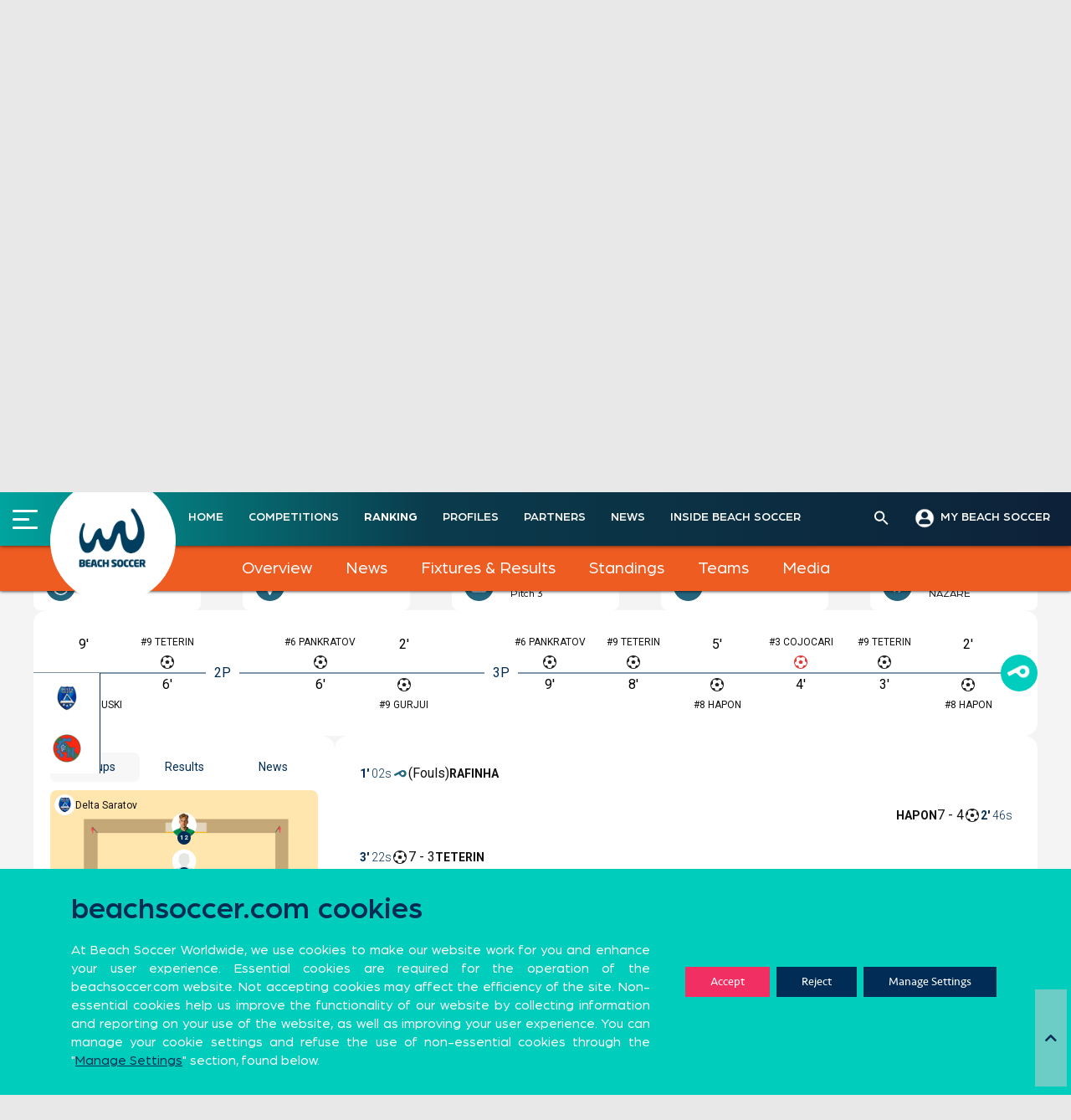

--- FILE ---
content_type: text/html; charset=UTF-8
request_url: https://beachsoccer.com/match/920_fc-delta-saratov-vs-bsc-nistru-chisinau
body_size: 35310
content:
<!DOCTYPE html>
<html lang="en-US" prefix="og: http://ogp.me/ns# fb: http://ogp.me/ns/fb#">
<head>
	<meta name="google-site-verification" content="Ygc0NMQkqClL8hwxsMlehJ5w65yAlXKkwNS0CgXbbIs" />
<meta charset="UTF-8">
<meta name="viewport" content="width=device-width, initial-scale=1">
<link rel="profile" href="https://gmpg.org/xfn/11">
<link rel="pingback" href="https://beachsoccer.com/xmlrpc.php">
<link rel="stylesheet" href="/wp-content/themes/rookie-plus-child/bootstrap/bootstrap.min.css">
<link rel="stylesheet" href="/wp-content/themes/rookie-plus-child/css/custom-chosen-select.css">
<link rel="stylesheet" type="text/css" href="/wp-content/themes/rookie-plus-child/css/daterangepicker.css">
<title>FC Delta Saratov vs BSC “NISTRU” Chisinau &#8211; Beach Soccer Worldwide</title>
<meta name='robots' content='max-image-preview:large' />
<link rel='dns-prefetch' href='//cdnjs.cloudflare.com' />
<link rel='dns-prefetch' href='//fonts.googleapis.com' />
<link rel='dns-prefetch' href='//use.fontawesome.com' />
<link rel='dns-prefetch' href='//s.w.org' />
<link href='https://fonts.gstatic.com' crossorigin rel='preconnect' />
<link rel="alternate" type="application/rss+xml" title="Beach Soccer Worldwide &raquo; Feed" href="https://beachsoccer.com/feed" />
<link rel="alternate" type="application/rss+xml" title="Beach Soccer Worldwide &raquo; Comments Feed" href="https://beachsoccer.com/comments/feed" />
		<script type="text/javascript">
			window._wpemojiSettings = {"baseUrl":"https:\/\/s.w.org\/images\/core\/emoji\/13.0.1\/72x72\/","ext":".png","svgUrl":"https:\/\/s.w.org\/images\/core\/emoji\/13.0.1\/svg\/","svgExt":".svg","source":{"concatemoji":"https:\/\/beachsoccer.com\/wp-includes\/js\/wp-emoji-release.min.js?ver=9219293c1365d4b1bbb88f84ea89d484"}};
			!function(e,a,t){var n,r,o,i=a.createElement("canvas"),p=i.getContext&&i.getContext("2d");function s(e,t){var a=String.fromCharCode;p.clearRect(0,0,i.width,i.height),p.fillText(a.apply(this,e),0,0);e=i.toDataURL();return p.clearRect(0,0,i.width,i.height),p.fillText(a.apply(this,t),0,0),e===i.toDataURL()}function c(e){var t=a.createElement("script");t.src=e,t.defer=t.type="text/javascript",a.getElementsByTagName("head")[0].appendChild(t)}for(o=Array("flag","emoji"),t.supports={everything:!0,everythingExceptFlag:!0},r=0;r<o.length;r++)t.supports[o[r]]=function(e){if(!p||!p.fillText)return!1;switch(p.textBaseline="top",p.font="600 32px Arial",e){case"flag":return s([127987,65039,8205,9895,65039],[127987,65039,8203,9895,65039])?!1:!s([55356,56826,55356,56819],[55356,56826,8203,55356,56819])&&!s([55356,57332,56128,56423,56128,56418,56128,56421,56128,56430,56128,56423,56128,56447],[55356,57332,8203,56128,56423,8203,56128,56418,8203,56128,56421,8203,56128,56430,8203,56128,56423,8203,56128,56447]);case"emoji":return!s([55357,56424,8205,55356,57212],[55357,56424,8203,55356,57212])}return!1}(o[r]),t.supports.everything=t.supports.everything&&t.supports[o[r]],"flag"!==o[r]&&(t.supports.everythingExceptFlag=t.supports.everythingExceptFlag&&t.supports[o[r]]);t.supports.everythingExceptFlag=t.supports.everythingExceptFlag&&!t.supports.flag,t.DOMReady=!1,t.readyCallback=function(){t.DOMReady=!0},t.supports.everything||(n=function(){t.readyCallback()},a.addEventListener?(a.addEventListener("DOMContentLoaded",n,!1),e.addEventListener("load",n,!1)):(e.attachEvent("onload",n),a.attachEvent("onreadystatechange",function(){"complete"===a.readyState&&t.readyCallback()})),(n=t.source||{}).concatemoji?c(n.concatemoji):n.wpemoji&&n.twemoji&&(c(n.twemoji),c(n.wpemoji)))}(window,document,window._wpemojiSettings);
		</script>
		<style type="text/css">
img.wp-smiley,
img.emoji {
	display: inline !important;
	border: none !important;
	box-shadow: none !important;
	height: 1em !important;
	width: 1em !important;
	margin: 0 .07em !important;
	vertical-align: -0.1em !important;
	background: none !important;
	padding: 0 !important;
}
</style>
	<link rel='stylesheet' id='sby_styles-css'  href='https://beachsoccer.com/wp-content/plugins/feeds-for-youtube/css/sb-youtube.min.css?ver=1.4' type='text/css' media='all' />
<link rel='stylesheet' id='dashicons-css'  href='https://beachsoccer.com/wp-includes/css/dashicons.min.css?ver=9219293c1365d4b1bbb88f84ea89d484' type='text/css' media='all' />
<link rel='stylesheet' id='menu-icons-extra-css'  href='https://beachsoccer.com/wp-content/plugins/menu-icons/css/extra.min.css?ver=0.12.5' type='text/css' media='all' />
<link rel='stylesheet' id='wp-block-library-css'  href='https://beachsoccer.com/wp-includes/css/dist/block-library/style.min.css?ver=9219293c1365d4b1bbb88f84ea89d484' type='text/css' media='all' />
<link rel='stylesheet' id='gutenberg-pdfjs-css'  href='https://beachsoccer.com/wp-content/plugins/pdfjs-viewer-shortcode/inc/../blocks/dist/style.css?ver=2.1.6' type='text/css' media='all' />
<link rel='stylesheet' id='wpzoom-social-icons-block-style-css'  href='https://beachsoccer.com/wp-content/plugins/social-icons-widget-by-wpzoom/block/dist/blocks.style.build.css?ver=1620632314' type='text/css' media='all' />
<link rel='stylesheet' id='svg-flags-core-css-css'  href='https://beachsoccer.com/wp-content/plugins/svg-flags-lite/assets/flag-icon-css/css/flag-icon.min.css?ver=1613116583' type='text/css' media='all' />
<link rel='stylesheet' id='svg-flags-block-css-css'  href='https://beachsoccer.com/wp-content/plugins/svg-flags-lite/assets/css/block.styles.css?ver=https://beachsoccer.com/wp-content/plugins/svg-flags-lite/assets/css/block.styles.css' type='text/css' media='all' />
<link rel='stylesheet' id='wp-components-css'  href='https://beachsoccer.com/wp-includes/css/dist/components/style.min.css?ver=9219293c1365d4b1bbb88f84ea89d484' type='text/css' media='all' />
<link rel='stylesheet' id='wp-block-editor-css'  href='https://beachsoccer.com/wp-includes/css/dist/block-editor/style.min.css?ver=9219293c1365d4b1bbb88f84ea89d484' type='text/css' media='all' />
<link rel='stylesheet' id='wp-nux-css'  href='https://beachsoccer.com/wp-includes/css/dist/nux/style.min.css?ver=9219293c1365d4b1bbb88f84ea89d484' type='text/css' media='all' />
<link rel='stylesheet' id='wp-editor-css'  href='https://beachsoccer.com/wp-includes/css/dist/editor/style.min.css?ver=9219293c1365d4b1bbb88f84ea89d484' type='text/css' media='all' />
<link rel='stylesheet' id='wallsio-style-css-css'  href='https://beachsoccer.com/wp-content/plugins/wallsio/block/dist/blocks.style.build.css?ver=3.0.9' type='text/css' media='all' />
<link rel='stylesheet' id='pdp/front.css-css'  href='https://beachsoccer.com/wp-content/plugins/post-draft-preview/dist/styles/front.css' type='text/css' media='all' />
<link rel='stylesheet' id='post-views-counter-frontend-css'  href='https://beachsoccer.com/wp-content/plugins/post-views-counter/css/frontend.min.css?ver=1.3.12' type='text/css' media='all' />
<link rel='stylesheet' id='rs-plugin-settings-css'  href='https://beachsoccer.com/wp-content/plugins/revslider/public/assets/css/rs6.css?ver=6.2.22' type='text/css' media='all' />
<style id='rs-plugin-settings-inline-css' type='text/css'>
#rs-demo-id {}
</style>
<link rel='stylesheet' id='sportspress-general-css'  href='//beachsoccer.com/wp-content/plugins/sportspress-pro/includes/sportspress/assets/css/sportspress.css?ver=2.7.2' type='text/css' media='all' />
<link rel='stylesheet' id='sportspress-icons-css'  href='//beachsoccer.com/wp-content/plugins/sportspress-pro/includes/sportspress/assets/css/icons.css?ver=2.7' type='text/css' media='all' />
<link rel='stylesheet' id='sportspress-league-menu-css'  href='//beachsoccer.com/wp-content/plugins/sportspress-pro/includes/sportspress-league-menu/css/sportspress-league-menu.css?ver=2.1.2' type='text/css' media='all' />
<link rel='stylesheet' id='sportspress-event-statistics-css'  href='//beachsoccer.com/wp-content/plugins/sportspress-pro/includes/sportspress-match-stats/css/sportspress-match-stats.css?ver=2.2' type='text/css' media='all' />
<link rel='stylesheet' id='sportspress-results-matrix-css'  href='//beachsoccer.com/wp-content/plugins/sportspress-pro/includes/sportspress-results-matrix/css/sportspress-results-matrix.css?ver=2.6.9' type='text/css' media='all' />
<link rel='stylesheet' id='sportspress-scoreboard-css'  href='//beachsoccer.com/wp-content/plugins/sportspress-pro/includes/sportspress-scoreboard/css/sportspress-scoreboard.css?ver=2.6.11' type='text/css' media='all' />
<link rel='stylesheet' id='sportspress-scoreboard-ltr-css'  href='//beachsoccer.com/wp-content/plugins/sportspress-pro/includes/sportspress-scoreboard/css/sportspress-scoreboard-ltr.css?ver=2.6.11' type='text/css' media='all' />
<link rel='stylesheet' id='sportspress-sponsors-css'  href='//beachsoccer.com/wp-content/plugins/sportspress-pro/includes/sportspress-sponsors/css/sportspress-sponsors.css?ver=2.6.15' type='text/css' media='all' />
<link rel='stylesheet' id='sportspress-timelines-css'  href='//beachsoccer.com/wp-content/plugins/sportspress-pro/includes/sportspress-timelines/css/sportspress-timelines.css?ver=2.6' type='text/css' media='all' />
<link rel='stylesheet' id='sportspress-tournaments-css'  href='//beachsoccer.com/wp-content/plugins/sportspress-pro/includes/sportspress-tournaments/css/sportspress-tournaments.css?ver=2.6.21' type='text/css' media='all' />
<link rel='stylesheet' id='sportspress-tournaments-ltr-css'  href='//beachsoccer.com/wp-content/plugins/sportspress-pro/includes/sportspress-tournaments/css/sportspress-tournaments-ltr.css?ver=2.6.21' type='text/css' media='all' />
<link rel='stylesheet' id='jquery-bracket-css'  href='//beachsoccer.com/wp-content/plugins/sportspress-pro/includes/sportspress-tournaments/css/jquery.bracket.min.css?ver=0.11.0' type='text/css' media='all' />
<link rel='stylesheet' id='sportspress-twitter-css'  href='//beachsoccer.com/wp-content/plugins/sportspress-pro/includes/sportspress-twitter/css/sportspress-twitter.css?ver=2.1.2' type='text/css' media='all' />
<link rel='stylesheet' id='sportspress-user-scores-css'  href='//beachsoccer.com/wp-content/plugins/sportspress-pro/includes/sportspress-user-scores/css/sportspress-user-scores.css?ver=2.3' type='text/css' media='all' />
<link rel='stylesheet' id='svg-flags-plugin-css-css'  href='https://beachsoccer.com/wp-content/plugins/svg-flags-lite/assets/css/frontend.css?ver=1613116583' type='text/css' media='all' />
<link rel='stylesheet' id='wpfront-scroll-top-css'  href='https://beachsoccer.com/wp-content/plugins/wpfront-scroll-top/css/wpfront-scroll-top.min.css?ver=2.0.7.08086' type='text/css' media='all' />
<link rel='stylesheet' id='font-awesome-css'  href='https://beachsoccer.com/wp-content/plugins/menu-icons/vendor/codeinwp/icon-picker/css/types/font-awesome.min.css?ver=4.7.0' type='text/css' media='all' />
<link rel='stylesheet' id='yop-public-css'  href='https://beachsoccer.com/wp-content/plugins/yop-poll/public/assets/css/yop-poll-public-6.3.1.css?ver=9219293c1365d4b1bbb88f84ea89d484' type='text/css' media='all' />
<link rel='stylesheet' id='ivory-search-styles-css'  href='https://beachsoccer.com/wp-content/plugins/add-search-to-menu/public/css/ivory-search.min.css?ver=4.6.4' type='text/css' media='all' />
<link rel='stylesheet' id='mega-slider-style-css'  href='https://beachsoccer.com/wp-content/themes/rookie-plus/plugins/mega-slider/assets/css/mega-slider.css?ver=1.0.1' type='text/css' media='all' />
<link rel='stylesheet' id='news-widget-style-css'  href='https://beachsoccer.com/wp-content/themes/rookie-plus/plugins/news-widget/assets/css/news-widget.css?ver=1.0.1' type='text/css' media='all' />
<link rel='stylesheet' id='social-sidebar-icons-css'  href='https://beachsoccer.com/wp-content/themes/rookie-plus/plugins/social-sidebar/assets/css/social-sidebar-icons.css?ver=1.0' type='text/css' media='all' />
<link rel='stylesheet' id='social-sidebar-css'  href='https://beachsoccer.com/wp-content/themes/rookie-plus/plugins/social-sidebar/assets/css/social-sidebar.css?ver=1.0' type='text/css' media='all' />
<link rel='stylesheet' id='social-sidebar-classic-css'  href='https://beachsoccer.com/wp-content/themes/rookie-plus/plugins/social-sidebar/assets/css/skins/classic.css?ver=1.0' type='text/css' media='all' />
<link rel='stylesheet' id='rookie-framework-style-css'  href='https://beachsoccer.com/wp-content/themes/rookie-plus/framework.css?ver=9219293c1365d4b1bbb88f84ea89d484' type='text/css' media='all' />
<link rel='stylesheet' id='chld_thm_cfg_parent-css'  href='https://beachsoccer.com/wp-content/themes/rookie-plus/style.css?ver=9219293c1365d4b1bbb88f84ea89d484' type='text/css' media='all' />
<link rel='stylesheet' id='news-widget-new-style-css'  href='https://beachsoccer.com/wp-content/themes/rookie-plus/plugins/news-widget/assets/css/news-widget-new.css?ver=1.0.1' type='text/css' media='all' />
<link rel='stylesheet' id='rookie-lato-css'  href='//fonts.googleapis.com/css?family=Lato%3A400%2C700%2C400italic%2C700italic&#038;subset=latin-ext&#038;ver=9219293c1365d4b1bbb88f84ea89d484' type='text/css' media='all' />
<link rel='stylesheet' id='rookie-oswald-css'  href='//fonts.googleapis.com/css?family=Oswald%3A400%2C700&#038;subset=latin-ext&#038;ver=9219293c1365d4b1bbb88f84ea89d484' type='text/css' media='all' />
<link rel='stylesheet' id='rookie-style-css'  href='https://beachsoccer.com/wp-content/themes/rookie-plus-child/style.css?ver=1.5.2.1599579001' type='text/css' media='all' />
<link rel='stylesheet' id='wpzoom-social-icons-socicon-css'  href='https://beachsoccer.com/wp-content/plugins/social-icons-widget-by-wpzoom/assets/css/wpzoom-socicon.css?ver=1620632314' type='text/css' media='all' />
<link rel='stylesheet' id='wpzoom-social-icons-genericons-css'  href='https://beachsoccer.com/wp-content/plugins/social-icons-widget-by-wpzoom/assets/css/genericons.css?ver=1620632314' type='text/css' media='all' />
<link rel='stylesheet' id='wpzoom-social-icons-academicons-css'  href='https://beachsoccer.com/wp-content/plugins/social-icons-widget-by-wpzoom/assets/css/academicons.min.css?ver=1620632314' type='text/css' media='all' />
<link rel='stylesheet' id='wpzoom-social-icons-font-awesome-3-css'  href='https://beachsoccer.com/wp-content/plugins/social-icons-widget-by-wpzoom/assets/css/font-awesome-3.min.css?ver=1620632314' type='text/css' media='all' />
<link rel='stylesheet' id='wpzoom-social-icons-styles-css'  href='https://beachsoccer.com/wp-content/plugins/social-icons-widget-by-wpzoom/assets/css/wpzoom-social-icons-styles.css?ver=1620632314' type='text/css' media='all' />
<link rel='stylesheet' id='font-awesome-official-css'  href='https://use.fontawesome.com/releases/v5.14.0/css/all.css' type='text/css' media='all' integrity="sha384-HzLeBuhoNPvSl5KYnjx0BT+WB0QEEqLprO+NBkkk5gbc67FTaL7XIGa2w1L0Xbgc" crossorigin="anonymous" />
<link rel='stylesheet' id='nextgen_widgets_style-css'  href='https://beachsoccer.com/wp-content/plugins/nextgen-gallery/products/photocrati_nextgen/modules/widget/static/widgets.css?ver=3.11' type='text/css' media='all' />
<link rel='stylesheet' id='nextgen_basic_thumbnails_style-css'  href='https://beachsoccer.com/wp-content/plugins/nextgen-gallery/products/photocrati_nextgen/modules/nextgen_basic_gallery/static/thumbnails/nextgen_basic_thumbnails.css?ver=3.11' type='text/css' media='all' />
<link rel='stylesheet' id='nextgen_basic_slideshow_style-css'  href='https://beachsoccer.com/wp-content/plugins/nextgen-gallery/products/photocrati_nextgen/modules/nextgen_basic_gallery/static/slideshow/ngg_basic_slideshow.css?ver=3.11' type='text/css' media='all' />
<link rel='stylesheet' id='addtoany-css'  href='https://beachsoccer.com/wp-content/plugins/add-to-any/addtoany.min.css?ver=1.15' type='text/css' media='all' />
<link rel='stylesheet' id='slick-css-css'  href='https://cdnjs.cloudflare.com/ajax/libs/slick-carousel/1.8.1/slick.css?ver=1.8.1' type='text/css' media='all' />
<link rel='stylesheet' id='slick-theme-css-css'  href='https://cdnjs.cloudflare.com/ajax/libs/slick-carousel/1.8.1/slick-theme.css?ver=1.8.1' type='text/css' media='all' />
<link rel='stylesheet' id='moove_gdpr_frontend-css'  href='https://beachsoccer.com/wp-content/plugins/gdpr-cookie-compliance/dist/styles/gdpr-main-nf.css?ver=4.5.6' type='text/css' media='all' />
<style id='moove_gdpr_frontend-inline-css' type='text/css'>
				#moove_gdpr_cookie_modal .moove-gdpr-modal-content .moove-gdpr-tab-main h3.tab-title, 
				#moove_gdpr_cookie_modal .moove-gdpr-modal-content .moove-gdpr-tab-main span.tab-title,
				#moove_gdpr_cookie_modal .moove-gdpr-modal-content .moove-gdpr-modal-left-content #moove-gdpr-menu li a, 
				#moove_gdpr_cookie_modal .moove-gdpr-modal-content .moove-gdpr-modal-left-content #moove-gdpr-menu li button,
				#moove_gdpr_cookie_modal .moove-gdpr-modal-content .moove-gdpr-modal-left-content .moove-gdpr-branding-cnt a,
				#moove_gdpr_cookie_modal .moove-gdpr-modal-content .moove-gdpr-modal-footer-content .moove-gdpr-button-holder a.mgbutton, 
				#moove_gdpr_cookie_modal .moove-gdpr-modal-content .moove-gdpr-modal-footer-content .moove-gdpr-button-holder button.mgbutton,
				#moove_gdpr_cookie_modal .cookie-switch .cookie-slider:after, 
				#moove_gdpr_cookie_modal .cookie-switch .slider:after, 
				#moove_gdpr_cookie_modal .switch .cookie-slider:after, 
				#moove_gdpr_cookie_modal .switch .slider:after,
				#moove_gdpr_cookie_info_bar .moove-gdpr-info-bar-container .moove-gdpr-info-bar-content p, 
				#moove_gdpr_cookie_info_bar .moove-gdpr-info-bar-container .moove-gdpr-info-bar-content p a,
				#moove_gdpr_cookie_info_bar .moove-gdpr-info-bar-container .moove-gdpr-info-bar-content a.mgbutton, 
				#moove_gdpr_cookie_info_bar .moove-gdpr-info-bar-container .moove-gdpr-info-bar-content button.mgbutton,
				#moove_gdpr_cookie_modal .moove-gdpr-modal-content .moove-gdpr-tab-main .moove-gdpr-tab-main-content h1, 
				#moove_gdpr_cookie_modal .moove-gdpr-modal-content .moove-gdpr-tab-main .moove-gdpr-tab-main-content h2, 
				#moove_gdpr_cookie_modal .moove-gdpr-modal-content .moove-gdpr-tab-main .moove-gdpr-tab-main-content h3, 
				#moove_gdpr_cookie_modal .moove-gdpr-modal-content .moove-gdpr-tab-main .moove-gdpr-tab-main-content h4, 
				#moove_gdpr_cookie_modal .moove-gdpr-modal-content .moove-gdpr-tab-main .moove-gdpr-tab-main-content h5, 
				#moove_gdpr_cookie_modal .moove-gdpr-modal-content .moove-gdpr-tab-main .moove-gdpr-tab-main-content h6,
				#moove_gdpr_cookie_modal .moove-gdpr-modal-content.moove_gdpr_modal_theme_v2 .moove-gdpr-modal-title .tab-title,
				#moove_gdpr_cookie_modal .moove-gdpr-modal-content.moove_gdpr_modal_theme_v2 .moove-gdpr-tab-main h3.tab-title, 
				#moove_gdpr_cookie_modal .moove-gdpr-modal-content.moove_gdpr_modal_theme_v2 .moove-gdpr-tab-main span.tab-title,
				#moove_gdpr_cookie_modal .moove-gdpr-modal-content.moove_gdpr_modal_theme_v2 .moove-gdpr-branding-cnt a {
				 	font-weight: inherit				}
			#moove_gdpr_cookie_modal,#moove_gdpr_cookie_info_bar,.gdpr_cookie_settings_shortcode_content{font-family:Seravek,sans-serif}#moove_gdpr_save_popup_settings_button{background-color:#373737;color:#fff}#moove_gdpr_save_popup_settings_button:hover{background-color:#000}#moove_gdpr_cookie_info_bar .moove-gdpr-info-bar-container .moove-gdpr-info-bar-content a.mgbutton,#moove_gdpr_cookie_info_bar .moove-gdpr-info-bar-container .moove-gdpr-info-bar-content button.mgbutton{background-color:#002c55}#moove_gdpr_cookie_modal .moove-gdpr-modal-content .moove-gdpr-modal-footer-content .moove-gdpr-button-holder a.mgbutton,#moove_gdpr_cookie_modal .moove-gdpr-modal-content .moove-gdpr-modal-footer-content .moove-gdpr-button-holder button.mgbutton,.gdpr_cookie_settings_shortcode_content .gdpr-shr-button.button-green{background-color:#002c55;border-color:#002c55}#moove_gdpr_cookie_modal .moove-gdpr-modal-content .moove-gdpr-modal-footer-content .moove-gdpr-button-holder a.mgbutton:hover,#moove_gdpr_cookie_modal .moove-gdpr-modal-content .moove-gdpr-modal-footer-content .moove-gdpr-button-holder button.mgbutton:hover,.gdpr_cookie_settings_shortcode_content .gdpr-shr-button.button-green:hover{background-color:#fff;color:#002c55}#moove_gdpr_cookie_modal .moove-gdpr-modal-content .moove-gdpr-modal-close i,#moove_gdpr_cookie_modal .moove-gdpr-modal-content .moove-gdpr-modal-close span.gdpr-icon{background-color:#002c55;border:1px solid #002c55}#moove_gdpr_cookie_info_bar span.change-settings-button.focus-g{-webkit-box-shadow:0 0 1px 3px #002c55;-moz-box-shadow:0 0 1px 3px #002c55;box-shadow:0 0 1px 3px #002c55}#moove_gdpr_cookie_modal .moove-gdpr-modal-content .moove-gdpr-modal-close i:hover,#moove_gdpr_cookie_modal .moove-gdpr-modal-content .moove-gdpr-modal-close span.gdpr-icon:hover,#moove_gdpr_cookie_info_bar span[data-href]>u.change-settings-button{color:#002c55}#moove_gdpr_cookie_modal .moove-gdpr-modal-content .moove-gdpr-modal-left-content #moove-gdpr-menu li.menu-item-selected a span.gdpr-icon,#moove_gdpr_cookie_modal .moove-gdpr-modal-content .moove-gdpr-modal-left-content #moove-gdpr-menu li.menu-item-selected button span.gdpr-icon{color:inherit}#moove_gdpr_cookie_modal .moove-gdpr-modal-content .moove-gdpr-modal-left-content #moove-gdpr-menu li:hover a,#moove_gdpr_cookie_modal .moove-gdpr-modal-content .moove-gdpr-modal-left-content #moove-gdpr-menu li:hover button{color:#00cdbc}#moove_gdpr_cookie_modal .moove-gdpr-modal-content .moove-gdpr-modal-left-content #moove-gdpr-menu li a span.gdpr-icon,#moove_gdpr_cookie_modal .moove-gdpr-modal-content .moove-gdpr-modal-left-content #moove-gdpr-menu li button span.gdpr-icon{color:inherit}#moove_gdpr_cookie_modal .gdpr-acc-link{line-height:0;font-size:0;color:transparent;position:absolute}#moove_gdpr_cookie_modal .moove-gdpr-modal-content .moove-gdpr-modal-close:hover i,#moove_gdpr_cookie_modal .moove-gdpr-modal-content .moove-gdpr-modal-left-content #moove-gdpr-menu li a,#moove_gdpr_cookie_modal .moove-gdpr-modal-content .moove-gdpr-modal-left-content #moove-gdpr-menu li button,#moove_gdpr_cookie_modal .moove-gdpr-modal-content .moove-gdpr-modal-left-content #moove-gdpr-menu li button i,#moove_gdpr_cookie_modal .moove-gdpr-modal-content .moove-gdpr-modal-left-content #moove-gdpr-menu li a i,#moove_gdpr_cookie_modal .moove-gdpr-modal-content .moove-gdpr-tab-main .moove-gdpr-tab-main-content a:hover,#moove_gdpr_cookie_info_bar.moove-gdpr-dark-scheme .moove-gdpr-info-bar-container .moove-gdpr-info-bar-content a.mgbutton:hover,#moove_gdpr_cookie_info_bar.moove-gdpr-dark-scheme .moove-gdpr-info-bar-container .moove-gdpr-info-bar-content button.mgbutton:hover,#moove_gdpr_cookie_info_bar.moove-gdpr-dark-scheme .moove-gdpr-info-bar-container .moove-gdpr-info-bar-content a:hover,#moove_gdpr_cookie_info_bar.moove-gdpr-dark-scheme .moove-gdpr-info-bar-container .moove-gdpr-info-bar-content button:hover,#moove_gdpr_cookie_info_bar.moove-gdpr-dark-scheme .moove-gdpr-info-bar-container .moove-gdpr-info-bar-content span.change-settings-button:hover,#moove_gdpr_cookie_info_bar.moove-gdpr-dark-scheme .moove-gdpr-info-bar-container .moove-gdpr-info-bar-content u.change-settings-button:hover,#moove_gdpr_cookie_info_bar span[data-href]>u.change-settings-button,#moove_gdpr_cookie_info_bar.moove-gdpr-dark-scheme .moove-gdpr-info-bar-container .moove-gdpr-info-bar-content a.mgbutton.focus-g,#moove_gdpr_cookie_info_bar.moove-gdpr-dark-scheme .moove-gdpr-info-bar-container .moove-gdpr-info-bar-content button.mgbutton.focus-g,#moove_gdpr_cookie_info_bar.moove-gdpr-dark-scheme .moove-gdpr-info-bar-container .moove-gdpr-info-bar-content a.focus-g,#moove_gdpr_cookie_info_bar.moove-gdpr-dark-scheme .moove-gdpr-info-bar-container .moove-gdpr-info-bar-content button.focus-g,#moove_gdpr_cookie_info_bar.moove-gdpr-dark-scheme .moove-gdpr-info-bar-container .moove-gdpr-info-bar-content span.change-settings-button.focus-g,#moove_gdpr_cookie_info_bar.moove-gdpr-dark-scheme .moove-gdpr-info-bar-container .moove-gdpr-info-bar-content u.change-settings-button.focus-g{color:#002c55}#moove_gdpr_cookie_modal .moove-gdpr-modal-content .moove-gdpr-modal-left-content #moove-gdpr-menu li.menu-item-selected a,#moove_gdpr_cookie_modal .moove-gdpr-modal-content .moove-gdpr-modal-left-content #moove-gdpr-menu li.menu-item-selected button{color:#00cdbc}#moove_gdpr_cookie_modal .moove-gdpr-modal-content .moove-gdpr-modal-left-content #moove-gdpr-menu li.menu-item-selected a i,#moove_gdpr_cookie_modal .moove-gdpr-modal-content .moove-gdpr-modal-left-content #moove-gdpr-menu li.menu-item-selected button i{color:#00cdbc}#moove_gdpr_cookie_modal.gdpr_lightbox-hide{display:none}#moove_gdpr_cookie_info_bar .moove-gdpr-info-bar-container .moove-gdpr-info-bar-content a.mgbutton,#moove_gdpr_cookie_info_bar .moove-gdpr-info-bar-container .moove-gdpr-info-bar-content button.mgbutton,#moove_gdpr_cookie_modal .moove-gdpr-modal-content .moove-gdpr-modal-footer-content .moove-gdpr-button-holder a.mgbutton,#moove_gdpr_cookie_modal .moove-gdpr-modal-content .moove-gdpr-modal-footer-content .moove-gdpr-button-holder button.mgbutton,.gdpr-shr-button,#moove_gdpr_cookie_info_bar .moove-gdpr-infobar-close-btn{border-radius:0}
</style>
<link rel='preload' as='font'  id='wpzoom-social-icons-font-academicons-ttf-css'  href='https://beachsoccer.com/wp-content/plugins/social-icons-widget-by-wpzoom/assets/font/academicons.ttf?v=1.8.6'  type='font/ttf' crossorigin />
<link rel='preload' as='font'  id='wpzoom-social-icons-font-academicons-woff-css'  href='https://beachsoccer.com/wp-content/plugins/social-icons-widget-by-wpzoom/assets/font/academicons.woff?v=1.8.6'  type='font/woff' crossorigin />
<link rel='preload' as='font'  id='wpzoom-social-icons-font-fontawesome-3-ttf-css'  href='https://beachsoccer.com/wp-content/plugins/social-icons-widget-by-wpzoom/assets/font/fontawesome-webfont.ttf?v=4.7.0'  type='font/ttf' crossorigin />
<link rel='preload' as='font'  id='wpzoom-social-icons-font-fontawesome-3-woff-css'  href='https://beachsoccer.com/wp-content/plugins/social-icons-widget-by-wpzoom/assets/font/fontawesome-webfont.woff?v=4.7.0'  type='font/woff' crossorigin />
<link rel='preload' as='font'  id='wpzoom-social-icons-font-fontawesome-3-woff2-css'  href='https://beachsoccer.com/wp-content/plugins/social-icons-widget-by-wpzoom/assets/font/fontawesome-webfont.woff2?v=4.7.0'  type='font/woff2' crossorigin />
<link rel='preload' as='font'  id='wpzoom-social-icons-font-genericons-ttf-css'  href='https://beachsoccer.com/wp-content/plugins/social-icons-widget-by-wpzoom/assets/font/Genericons.ttf'  type='font/ttf' crossorigin />
<link rel='preload' as='font'  id='wpzoom-social-icons-font-genericons-woff-css'  href='https://beachsoccer.com/wp-content/plugins/social-icons-widget-by-wpzoom/assets/font/Genericons.woff'  type='font/woff' crossorigin />
<link rel='preload' as='font'  id='wpzoom-social-icons-font-socicon-ttf-css'  href='https://beachsoccer.com/wp-content/plugins/social-icons-widget-by-wpzoom/assets/font/socicon.ttf?v=4.1.2'  type='font/ttf' crossorigin />
<link rel='preload' as='font'  id='wpzoom-social-icons-font-socicon-woff-css'  href='https://beachsoccer.com/wp-content/plugins/social-icons-widget-by-wpzoom/assets/font/socicon.woff?v=4.1.2'  type='font/woff' crossorigin />
<link rel='stylesheet' id='olympus-google-fonts-css'  href='https://fonts.googleapis.com/css?family=Roboto%3A100%2C300%2C400%2C500%2C700%2C900%2C100i%2C300i%2C400i%2C500i%2C700i%2C900i&#038;display=swap&#038;ver=2.5.5' type='text/css' media='all' />
<style id='olympus-google-fonts-inline-css' type='text/css'>

	:root {
		--font-base: Roboto;
		--font-headings: Roboto;
		--font-input: Roboto;
	}
	
</style>
<link rel='stylesheet' id='font-awesome-official-v4shim-css'  href='https://use.fontawesome.com/releases/v5.14.0/css/v4-shims.css' type='text/css' media='all' integrity="sha384-9aKO2QU3KETrRCCXFbhLK16iRd15nC+OYEmpVb54jY8/CEXz/GVRsnM73wcbYw+m" crossorigin="anonymous" />
<style id='font-awesome-official-v4shim-inline-css' type='text/css'>
@font-face {
font-family: "FontAwesome";
src: url("https://use.fontawesome.com/releases/v5.14.0/webfonts/fa-brands-400.eot"),
		url("https://use.fontawesome.com/releases/v5.14.0/webfonts/fa-brands-400.eot?#iefix") format("embedded-opentype"),
		url("https://use.fontawesome.com/releases/v5.14.0/webfonts/fa-brands-400.woff2") format("woff2"),
		url("https://use.fontawesome.com/releases/v5.14.0/webfonts/fa-brands-400.woff") format("woff"),
		url("https://use.fontawesome.com/releases/v5.14.0/webfonts/fa-brands-400.ttf") format("truetype"),
		url("https://use.fontawesome.com/releases/v5.14.0/webfonts/fa-brands-400.svg#fontawesome") format("svg");
}

@font-face {
font-family: "FontAwesome";
src: url("https://use.fontawesome.com/releases/v5.14.0/webfonts/fa-solid-900.eot"),
		url("https://use.fontawesome.com/releases/v5.14.0/webfonts/fa-solid-900.eot?#iefix") format("embedded-opentype"),
		url("https://use.fontawesome.com/releases/v5.14.0/webfonts/fa-solid-900.woff2") format("woff2"),
		url("https://use.fontawesome.com/releases/v5.14.0/webfonts/fa-solid-900.woff") format("woff"),
		url("https://use.fontawesome.com/releases/v5.14.0/webfonts/fa-solid-900.ttf") format("truetype"),
		url("https://use.fontawesome.com/releases/v5.14.0/webfonts/fa-solid-900.svg#fontawesome") format("svg");
}

@font-face {
font-family: "FontAwesome";
src: url("https://use.fontawesome.com/releases/v5.14.0/webfonts/fa-regular-400.eot"),
		url("https://use.fontawesome.com/releases/v5.14.0/webfonts/fa-regular-400.eot?#iefix") format("embedded-opentype"),
		url("https://use.fontawesome.com/releases/v5.14.0/webfonts/fa-regular-400.woff2") format("woff2"),
		url("https://use.fontawesome.com/releases/v5.14.0/webfonts/fa-regular-400.woff") format("woff"),
		url("https://use.fontawesome.com/releases/v5.14.0/webfonts/fa-regular-400.ttf") format("truetype"),
		url("https://use.fontawesome.com/releases/v5.14.0/webfonts/fa-regular-400.svg#fontawesome") format("svg");
unicode-range: U+F004-F005,U+F007,U+F017,U+F022,U+F024,U+F02E,U+F03E,U+F044,U+F057-F059,U+F06E,U+F070,U+F075,U+F07B-F07C,U+F080,U+F086,U+F089,U+F094,U+F09D,U+F0A0,U+F0A4-F0A7,U+F0C5,U+F0C7-F0C8,U+F0E0,U+F0EB,U+F0F3,U+F0F8,U+F0FE,U+F111,U+F118-F11A,U+F11C,U+F133,U+F144,U+F146,U+F14A,U+F14D-F14E,U+F150-F152,U+F15B-F15C,U+F164-F165,U+F185-F186,U+F191-F192,U+F1AD,U+F1C1-F1C9,U+F1CD,U+F1D8,U+F1E3,U+F1EA,U+F1F6,U+F1F9,U+F20A,U+F247-F249,U+F24D,U+F254-F25B,U+F25D,U+F267,U+F271-F274,U+F279,U+F28B,U+F28D,U+F2B5-F2B6,U+F2B9,U+F2BB,U+F2BD,U+F2C1-F2C2,U+F2D0,U+F2D2,U+F2DC,U+F2ED,U+F328,U+F358-F35B,U+F3A5,U+F3D1,U+F410,U+F4AD;
}
</style>
<style type="text/css"></style>	<style type="text/css"> /* Rookie Custom Layout */
	@media screen and (min-width: 1025px) {
		.site-header, .site-content, .site-footer, .site-info {
			width: 1200px; }
	}
	</style>
		<style type="text/css"> /* Rookie Custom Colors */
	.site-content,
	.main-navigation .nav-menu > .menu-item-has-children:hover > a,
	.main-navigation li.menu-item-has-children:hover a,
	.main-navigation ul ul { background: #ffffff; }
	pre,
	code,
	kbd,
	tt,
	var,
	table,
	.main-navigation li.menu-item-has-children:hover a:hover,
	.main-navigation ul ul li.page_item_has_children:hover > a,
	.entry-footer-links,
	.comment-content,
	.sp-table-wrapper .dataTables_paginate,
	.sp-event-staff,
	.sp-template-countdown .event-name,
	.sp-template-countdown .event-venue,
	.sp-template-countdown .event-league,
	.sp-template-countdown time span,
	.sp-template-details dl,
	.mega-slider__row,
	.woocommerce .woocommerce-breadcrumb,
	.woocommerce-page .woocommerce-breadcrumb,
	.opta-widget-container form {
		background: #f4f4f4; }
	.comment-content:after {
		border-right-color: #f4f4f4; }
	.widget_calendar #today,
	.sp-highlight,
	.sp-template-event-calendar #today,
	.sp-template-event-blocks .event-title,
	.mega-slider__row:hover {
		background: #ffffff; }
	.sp-tournament-bracket .sp-team .sp-team-name:before {
		border-left-color: #ffffff;
		border-right-color: #ffffff; }
	.sp-tournament-bracket .sp-event {
		border-color: #ffffff !important; }
	caption,
	.main-navigation,
	.site-footer,
	.sp-heading,
	.sp-table-caption,
	.sp-template-gallery .gallery-caption,
	.sp-template-event-logos .sp-team-result,
	.sp-statistic-bar,
	.opta-widget-container h2 {
		background: #00cdbd; }
	pre,
	code,
	kbd,
	tt,
	var,
	table,
	th,
	td,
	tbody td,
	th:first-child, td:first-child,
	th:last-child, td:last-child,
	input[type="text"],
	input[type="email"],
	input[type="url"],
	input[type="password"],
	input[type="search"],
	textarea,
	.entry-footer-links,
	.comment-metadata .edit-link,
	.comment-content,
	.sp-table-wrapper .dataTables_paginate,
	.sp-event-staff,
	.sp-template-countdown .event-name,
	.sp-template-countdown .event-venue,
	.sp-template-countdown .event-league,
	.sp-template-countdown time span,
	.sp-template-countdown time span:first-child,
	.sp-template-event-blocks .event-title,
	.sp-template-details dl,
	.sp-template-tournament-bracket table,
	.sp-template-tournament-bracket thead th,
	.mega-slider_row,
	.woocommerce .woocommerce-breadcrumb,
	.woocommerce-page .woocommerce-breadcrumb,
	.opta-widget-container form {
		border-color: #e0e0e0; }
	.comment-content:before {
		border-right-color: #e0e0e0; }
	.sp-tab-menu {
		border-bottom-color: #e0e0e0; }
	body,
	button,
	input,
	select,
	textarea,
	.main-navigation .nav-menu > .menu-item-has-children:hover > a,
	.main-navigation ul ul a,
	.widget_recent_entries ul li:before,
	.widget_pages ul li:before,
	.widget_categories ul li:before,
	.widget_archive ul li:before,
	.widget_recent_comments ul li:before,
	.widget_nav_menu ul li:before,
	.widget_links ul li:before,
	.widget_meta ul li:before,
	.entry-title a,
	a .entry-title,
	.page-title a,
	a .page-title,
	.entry-title a:hover,
	a:hover .entry-title,
	.page-title a:hover,
	a:hover .page-title:hover,
	.woocommerce ul.products li.product h3,
	.woocommerce-page ul.products li.product h3 {
		color: #002c55; }
	pre,
	code,
	kbd,
	tt,
	var,
	table,
	.main-navigation li.menu-item-has-children:hover a:hover,
	.main-navigation ul ul li.page_item_has_children:hover > a,
	.entry-meta,
	.entry-footer-links,
	.comment-content,
	.sp-data-table,
	.site-footer .sp-data-table,
	.sp-table-wrapper .dataTables_paginate,
	.sp-template,
	.sp-template-countdown .event-venue,
	.sp-template-countdown .event-league,
	.sp-template-countdown .event-name a,
	.sp-template-countdown time span,
	.sp-template-details dl,
	.sp-template-event-blocks .event-title,
	.sp-template-event-blocks .event-title a,
	.sp-tournament-bracket .sp-event .sp-event-date,
	.mega-slider,
	.woocommerce .woocommerce-breadcrumb,
	.woocommerce-page .woocommerce-breadcrumb {
		color: #002c55; }
	.widget_recent_entries ul li a,
	.widget_pages ul li a,
	.widget_categories ul li a,
	.widget_archive ul li a,
	.widget_recent_comments ul li a,
	.widget_nav_menu ul li a,
	.widget_links ul li a,
	.widget_meta ul li a,
	.widget_calendar #prev a,
	.widget_calendar #next a,
	.nav-links a,
	.comment-metadata a,
	.comment-body .reply a,
	.wp-caption-text,
	.sp-view-all-link,
	.sp-template-event-calendar #prev a,
	.sp-template-event-calendar #next a,
	.sp-template-tournament-bracket .sp-event-venue,
	.woocommerce .woocommerce-breadcrumb,
	.woocommerce-page .woocommerce-breadcrumb,
	.woocommerce .woocommerce-breadcrumb a,
	.woocommerce-page .woocommerce-breadcrumb a {
		color: #7a90a4; }
	caption,
	button,
	input[type="button"],
	input[type="reset"],
	input[type="submit"],
	.main-navigation .nav-menu > li:hover > a,
	.main-navigation.toggled .menu-toggle,
	.site-footer,
	.sp-template .gallery-caption,
	.sp-template .gallery-caption a,
	.sp-heading,
	.sp-heading:hover,
	.sp-heading a:hover,
	.sp-table-caption,
	.sp-template-event-logos .sp-team-result,
	.sp-template-tournament-bracket .sp-result,
	.single-sp_player .entry-header .entry-title strong {
		color: #ffffff; }
	.main-navigation a,
	.main-navigation .menu-toggle {
		color: rgba(255, 255, 255, 0.7); }
	a,
	blockquote:before,
	q:before,
	.main-navigation ul ul .current-menu-item > a,
	.main-navigation ul ul .current-menu-parent > a,
	.main-navigation ul ul .current-menu-ancestor > a,
	.main-navigation ul ul .current_page_item > a,
	.main-navigation ul ul .current_page_parent > a,
	.main-navigation ul ul .current_page_ancestor > a,
	.main-navigation li.menu-item-has-children:hover ul .current-menu-item > a:hover,
	.main-navigation li.menu-item-has-children:hover ul .current-menu-parent > a:hover,
	.main-navigation li.menu-item-has-children:hover ul .current-menu-ancestor > a:hover,
	.main-navigation li.menu-item-has-children:hover ul .current_page_item > a:hover,
	.main-navigation li.menu-item-has-children:hover ul .current_page_parent > a:hover,
	.main-navigation li.menu-item-has-children:hover ul .current_page_ancestor > a:hover,
	.widget_recent_entries ul li a:hover,
	.widget_pages ul li a:hover,
	.widget_categories ul li a:hover,
	.widget_archive ul li a:hover,
	.widget_recent_comments ul li a:hover,
	.widget_nav_menu ul li a:hover,
	.widget_links ul li a:hover,
	.widget_meta ul li a:hover,
	.widget_calendar #prev a:hover,
	.widget_calendar #next a:hover,
	.nav-links a:hover,
	.sticky .entry-title:before,
	.comment-metadata a:hover,
	.comment-body .reply a:hover,
	.sp-view-all-link:hover,
	.sp-template-event-calendar #prev a:hover,
	.sp-template-event-calendar #next a:hover,
	.single-sp_staff .entry-header .entry-title strong {
		color: #002c55; }
	cite:before,
	button,
	input[type="button"],
	input[type="reset"],
	input[type="submit"],
	.main-navigation .nav-menu > li:hover > a,
	.main-navigation .search-form .search-submit:hover,
	.nav-links .meta-nav,
	.entry-footer a,
	.sp-template-player-gallery .gallery-item strong,
	.sp-template-tournament-bracket .sp-result,
	.single-sp_player .entry-header .entry-title strong,
	.sp-statistic-bar-fill,
	.mega-slider__row--active,
	.mega-slider__row--active:hover {
		background: #002c55; }
	caption,
	.sp-table-caption,
	.opta-widget-container h2 {
		border-top-color: #002c55; }
	.sp-tab-menu-item-active a {
		border-bottom-color: #002c55; }
	button:hover,
	input[type="button"]:hover,
	input[type="reset"]:hover,
	input[type="submit"]:hover,
	button:focus,
	input[type="button"]:focus,
	input[type="reset"]:focus,
	input[type="submit"]:focus,
	button:active,
	input[type="button"]:active,
	input[type="reset"]:active,
	input[type="submit"]:active,
	.entry-footer a:hover,
	.nav-links a:hover .meta-nav,
	.sp-template-tournament-bracket .sp-event-title:hover .sp-result {
		background: #000e37; }
	.widget_search .search-submit {
		border-color: #000e37; }
	a:hover {
		color: #000e37; }
	.sp-template-event-logos {
		color: inherit; }
	.sp-footer-sponsors .sp-sponsors {
		border-color: #e0e0e0; }
	@media screen and (max-width: 600px) {
		.main-navigation .nav-menu > li:hover > a,
		.main-navigation ul ul li.page_item_has_children:hover > a {
			color: #ffffff;
			background: transparent; }
		.main-navigation .nav-menu li a:hover,
		.main-navigation .search-form .search-submit {
			color: #ffffff;
			background: #002c55; }
		.main-navigation .nav-menu > .menu-item-has-children:hover > a,
		.main-navigation li.menu-item-has-children:hover a {
			background: transparent; }
		.main-navigation ul ul {
			background: rgba(0, 0, 0, 0.1); }
		.main-navigation .nav-menu > .menu-item-has-children:hover > a:hover,
		.main-navigation li.menu-item-has-children:hover a:hover {
			background: #002c55;
			color: #fff;
		}
		.main-navigation ul ul a,
		.main-navigation .nav-menu > .menu-item-has-children:hover > a {
			color: rgba(255, 255, 255, 0.7); }
		.main-navigation .nav-menu > .current-menu-item > a,
		.main-navigation .nav-menu > .current-menu-parent > a,
		.main-navigation .nav-menu > .current-menu-ancestor > a,
		.main-navigation .nav-menu > .current_page_item > a,
		.main-navigation .nav-menu > .current_page_parent > a,
		.main-navigation .nav-menu > .current_page_ancestor > a,
		.main-navigation .nav-menu > .current-menu-item:hover > a,
		.main-navigation .nav-menu > .current-menu-parent:hover > a,
		.main-navigation .nav-menu > .current-menu-ancestor:hover > a,
		.main-navigation .nav-menu > .current_page_item:hover > a,
		.main-navigation .nav-menu > .current_page_parent:hover > a,
		.main-navigation .nav-menu > .current_page_ancestor:hover > a,
		.main-navigation ul ul .current-menu-parent > a,
		.main-navigation ul ul .current-menu-ancestor > a,
		.main-navigation ul ul .current_page_parent > a,
		.main-navigation ul ul .current_page_ancestor > a,
		.main-navigation li.menu-item-has-children:hover ul .current-menu-item > a:hover,
		.main-navigation li.menu-item-has-children:hover ul .current-menu-parent > a:hover,
		.main-navigation li.menu-item-has-children:hover ul .current-menu-ancestor > a:hover,
		.main-navigation li.menu-item-has-children:hover ul .current_page_item > a:hover,
		.main-navigation li.menu-item-has-children:hover ul .current_page_parent > a:hover,
		.main-navigation li.menu-item-has-children:hover ul .current_page_ancestor > a:hover {
			color: #fff;
		}
	}
	@media screen and (min-width: 601px) {
		.content-area,
		.widecolumn {
			box-shadow: 1px 0 0 #e0e0e0;
		}
		.widget-area {
			box-shadow: inset 1px 0 0 #e0e0e0; }
		.widget-area-left {
			box-shadow: inset -1px 0 0 #e0e0e0; }
		.rtl .content-area,
		.rtl .widecolumn {
			box-shadow: -1px 0 0 #e0e0e0;
		}

		.rtl .widget-area,
		.rtl .widget-area-left {
			box-shadow: inset -1px 0 0 #e0e0e0; }
		.rtl .widget-area-right {
			box-shadow: inset 1px 0 0 #e0e0e0; }
	}
	@media screen and (max-width: 1199px) {
		.social-sidebar {
			box-shadow: inset 0 1px 0 #e0e0e0; }
	}

	
	</style>
	<script type='text/javascript' src='https://beachsoccer.com/wp-includes/js/jquery/jquery.min.js?ver=3.5.1' id='jquery-core-js'></script>
<script type='text/javascript' src='https://beachsoccer.com/wp-includes/js/jquery/jquery-migrate.min.js?ver=3.3.2' id='jquery-migrate-js'></script>
<script type='text/javascript' src='https://beachsoccer.com/wp-content/plugins/add-to-any/addtoany.min.js?ver=1.1' id='addtoany-js'></script>
<script type='text/javascript' src='https://beachsoccer.com/wp-content/plugins/revslider/public/assets/js/rbtools.min.js?ver=6.2.22' id='tp-tools-js'></script>
<script type='text/javascript' src='https://beachsoccer.com/wp-content/plugins/revslider/public/assets/js/rs6.min.js?ver=6.2.22' id='revmin-js'></script>
<script type='text/javascript' src='https://beachsoccer.com/wp-content/plugins/sportspress-pro/includes/sportspress-facebook/js/sportspress-facebook-sdk.js?ver=2.11' id='sportspress-facebook-sdk-js'></script>
<script type='text/javascript' src='https://beachsoccer.com/wp-content/plugins/sportspress-pro/includes/sportspress-tournaments/js/jquery.bracket.min.js?ver=0.11.0' id='jquery-bracket-js'></script>
<script type='text/javascript' id='yop-public-js-extra'>
/* <![CDATA[ */
var objectL10n = {"yopPollParams":{"urlParams":{"ajax":"https:\/\/beachsoccer.com\/wp-admin\/admin-ajax.php","wpLogin":"https:\/\/beachsoccer.com\/mybeachsoccer?redirect_to=https%3A%2F%2Fbeachsoccer.com%2Fwp-admin%2Fadmin-ajax.php%3Faction%3Dyop_poll_record_wordpress_vote"},"apiParams":{"reCaptcha":{"siteKey":""},"reCaptchaV2Invisible":{"siteKey":""},"reCaptchaV3":{"siteKey":""}},"captchaParams":{"imgPath":"https:\/\/beachsoccer.com\/wp-content\/plugins\/yop-poll\/public\/assets\/img\/","url":"https:\/\/beachsoccer.com\/wp-content\/plugins\/yop-poll\/app.php","accessibilityAlt":"Sound icon","accessibilityTitle":"Accessibility option: listen to a question and answer it!","accessibilityDescription":"Type below the <strong>answer<\/strong> to what you hear. Numbers or words:","explanation":"Click or touch the <strong>ANSWER<\/strong>","refreshAlt":"Refresh\/reload icon","refreshTitle":"Refresh\/reload: get new images and accessibility option!"},"voteParams":{"invalidPoll":"Invalid Poll","noAnswersSelected":"No answer selected","minAnswersRequired":"At least {min_answers_allowed} answer(s) required","maxAnswersRequired":"A max of {max_answers_allowed} answer(s) accepted","noAnswerForOther":"No other answer entered","noValueForCustomField":"{custom_field_name} is required","consentNotChecked":"You must agree to our terms and conditions","noCaptchaSelected":"Captcha is required","thankYou":"Thank you for your vote"},"resultsParams":{"singleVote":"vote","multipleVotes":"votes","singleAnswer":"answer","multipleAnswers":"answers"}}};
/* ]]> */
</script>
<script type='text/javascript' src='https://beachsoccer.com/wp-content/plugins/yop-poll/public/assets/js/yop-poll-public-6.3.1.min.js?ver=9219293c1365d4b1bbb88f84ea89d484' id='yop-public-js'></script>
<link rel="https://api.w.org/" href="https://beachsoccer.com/wp-json/" /><link rel="EditURI" type="application/rsd+xml" title="RSD" href="https://beachsoccer.com/xmlrpc.php?rsd" />
<link rel="wlwmanifest" type="application/wlwmanifest+xml" href="https://beachsoccer.com/wp-includes/wlwmanifest.xml" /> 

<link rel="canonical" href="https://beachsoccer.com/match/920_fc-delta-saratov-vs-bsc-nistru-chisinau" />
<link rel='shortlink' href='https://beachsoccer.com/?p=10174' />
<link rel="alternate" type="application/json+oembed" href="https://beachsoccer.com/wp-json/oembed/1.0/embed?url=https%3A%2F%2Fbeachsoccer.com%2Fmatch%2F920_fc-delta-saratov-vs-bsc-nistru-chisinau" />
<link rel="alternate" type="text/xml+oembed" href="https://beachsoccer.com/wp-json/oembed/1.0/embed?url=https%3A%2F%2Fbeachsoccer.com%2Fmatch%2F920_fc-delta-saratov-vs-bsc-nistru-chisinau&#038;format=xml" />

<script data-cfasync="false">
window.a2a_config=window.a2a_config||{};a2a_config.callbacks=[];a2a_config.overlays=[];a2a_config.templates={};
a2a_config.icon_color="#b5b5b5,#ffffff";
(function(d,s,a,b){a=d.createElement(s);b=d.getElementsByTagName(s)[0];a.async=1;a.src="https://static.addtoany.com/menu/page.js";b.parentNode.insertBefore(a,b);})(document,"script");
</script>
<meta name="generator" content="Powered by Slider Revolution 6.2.22 - responsive, Mobile-Friendly Slider Plugin for WordPress with comfortable drag and drop interface." />
<link rel="icon" href="https://beachsoccer.com/wp-content/uploads/2020/08/cropped-beachsoccer_logo-32x32.png" sizes="32x32" />
<link rel="icon" href="https://beachsoccer.com/wp-content/uploads/2020/08/cropped-beachsoccer_logo-192x192.png" sizes="192x192" />
<link rel="apple-touch-icon" href="https://beachsoccer.com/wp-content/uploads/2020/08/cropped-beachsoccer_logo-180x180.png" />
<meta name="msapplication-TileImage" content="https://beachsoccer.com/wp-content/uploads/2020/08/cropped-beachsoccer_logo-270x270.png" />
<script type="text/javascript">function setREVStartSize(e){
			//window.requestAnimationFrame(function() {				 
				window.RSIW = window.RSIW===undefined ? window.innerWidth : window.RSIW;	
				window.RSIH = window.RSIH===undefined ? window.innerHeight : window.RSIH;	
				try {								
					var pw = document.getElementById(e.c).parentNode.offsetWidth,
						newh;
					pw = pw===0 || isNaN(pw) ? window.RSIW : pw;
					e.tabw = e.tabw===undefined ? 0 : parseInt(e.tabw);
					e.thumbw = e.thumbw===undefined ? 0 : parseInt(e.thumbw);
					e.tabh = e.tabh===undefined ? 0 : parseInt(e.tabh);
					e.thumbh = e.thumbh===undefined ? 0 : parseInt(e.thumbh);
					e.tabhide = e.tabhide===undefined ? 0 : parseInt(e.tabhide);
					e.thumbhide = e.thumbhide===undefined ? 0 : parseInt(e.thumbhide);
					e.mh = e.mh===undefined || e.mh=="" || e.mh==="auto" ? 0 : parseInt(e.mh,0);		
					if(e.layout==="fullscreen" || e.l==="fullscreen") 						
						newh = Math.max(e.mh,window.RSIH);					
					else{					
						e.gw = Array.isArray(e.gw) ? e.gw : [e.gw];
						for (var i in e.rl) if (e.gw[i]===undefined || e.gw[i]===0) e.gw[i] = e.gw[i-1];					
						e.gh = e.el===undefined || e.el==="" || (Array.isArray(e.el) && e.el.length==0)? e.gh : e.el;
						e.gh = Array.isArray(e.gh) ? e.gh : [e.gh];
						for (var i in e.rl) if (e.gh[i]===undefined || e.gh[i]===0) e.gh[i] = e.gh[i-1];
											
						var nl = new Array(e.rl.length),
							ix = 0,						
							sl;					
						e.tabw = e.tabhide>=pw ? 0 : e.tabw;
						e.thumbw = e.thumbhide>=pw ? 0 : e.thumbw;
						e.tabh = e.tabhide>=pw ? 0 : e.tabh;
						e.thumbh = e.thumbhide>=pw ? 0 : e.thumbh;					
						for (var i in e.rl) nl[i] = e.rl[i]<window.RSIW ? 0 : e.rl[i];
						sl = nl[0];									
						for (var i in nl) if (sl>nl[i] && nl[i]>0) { sl = nl[i]; ix=i;}															
						var m = pw>(e.gw[ix]+e.tabw+e.thumbw) ? 1 : (pw-(e.tabw+e.thumbw)) / (e.gw[ix]);					
						newh =  (e.gh[ix] * m) + (e.tabh + e.thumbh);
					}				
					if(window.rs_init_css===undefined) window.rs_init_css = document.head.appendChild(document.createElement("style"));					
					document.getElementById(e.c).height = newh+"px";
					window.rs_init_css.innerHTML += "#"+e.c+"_wrapper { height: "+newh+"px }";				
				} catch(e){
					console.log("Failure at Presize of Slider:" + e)
				}					   
			//});
		  };</script>
	<!-- Fonts Plugin CSS - https://fontsplugin.com/ -->
	<style>
		body, #content, .entry-content, .post-content, .page-content, .post-excerpt, .entry-summary, .entry-excerpt, .widget-area, .widget, .sidebar, #sidebar, footer, .footer, #footer, .site-footer {
font-family: "Roboto";
 }
#site-title, .site-title, #site-title a, .site-title a, .entry-title, .entry-title a, h1, h2, h3, h4, h5, h6, .widget-title {
font-family: "Roboto";
 }
button, .button, input, select, textarea, .wp-block-button, .wp-block-button__link {
font-family: "Roboto";
 }
	</style>
	<!-- Fonts Plugin CSS -->
	
<!-- START - Open Graph and Twitter Card Tags 3.1.1 -->
 <!-- Facebook Open Graph -->
  <meta property="og:locale" content="en_US"/>
  <meta property="og:site_name" content="Beach Soccer Worldwide"/>
  <meta property="og:title" content="FC Delta Saratov vs BSC “NISTRU” Chisinau"/>
  <meta property="og:url" content="https://beachsoccer.com/match/920_fc-delta-saratov-vs-bsc-nistru-chisinau"/>
  <meta property="og:type" content="article"/>
  <meta property="og:description" content="FC Delta Saratov vs BSC “NISTRU” Chisinau"/>
 <!-- Google+ / Schema.org -->
  <meta itemprop="name" content="FC Delta Saratov vs BSC “NISTRU” Chisinau"/>
  <meta itemprop="headline" content="FC Delta Saratov vs BSC “NISTRU” Chisinau"/>
  <meta itemprop="description" content="FC Delta Saratov vs BSC “NISTRU” Chisinau"/>
  <meta itemprop="author" content="Rafael Devisate"/>
  <!--<meta itemprop="publisher" content="Beach Soccer Worldwide"/>--> <!-- To solve: The attribute publisher.itemtype has an invalid value -->
 <!-- Twitter Cards -->
  <meta name="twitter:title" content="FC Delta Saratov vs BSC “NISTRU” Chisinau"/>
  <meta name="twitter:url" content="https://beachsoccer.com/match/920_fc-delta-saratov-vs-bsc-nistru-chisinau"/>
  <meta name="twitter:description" content="FC Delta Saratov vs BSC “NISTRU” Chisinau"/>
  <meta name="twitter:card" content="summary_large_image"/>
 <!-- SEO -->
 <!-- Misc. tags -->
 <!-- is_singular -->
<!-- END - Open Graph and Twitter Card Tags 3.1.1 -->
	
</head>

<body class="sp_event-template-default single single-sp_event postid-10174 sportspress sportspress-page sp-has-venue sp-has-results sp-performance-sections--1 sp-inline-statistics rookie-plus">
<div class="sp-header"></div>
<div id="page" class="hfeed site">
	<a class="skip-link screen-reader-text" href="#content">Skip to content</a>

	<header id="masthead" class="site-header" role="banner">
				<div class="header-area header-area-has-logo">
										
												<div class="site-branding">

					
					<div class="site-identity">
						<!-- <div style="width: 1300px; margin: auto;"> -->
							<div class="w-100 social-icons-header">
																<div>
									<a href="#" class="link-live" target="_blank"><span class="tournament"></span> <span class="live"><span></span>LIVE</span></a>
									<a href="https://beachsoccertv.com/en" class="link-tv" target="_blank"><i class="dashicons dashicons-controls-play" aria-hidden="true" style="margin-top: 2px;"></i>BEACH SOCCER TV</a>
									<a href="https://store.beachsoccer.com/" class="link-store" target="_blank"><img src="/wp-content/uploads/2024/05/BSWW_ICONS-blue_STORE_transparent.png" alt="Store icon" aria-hidden="true" style="width: 16px; margin-bottom: 3px;"> STORE </a>
									<a href="https://beachsoccer.photoshelter.com/archive" class="link-gallery" target="_blank"><i class="fa fa-camera" aria-hidden="true"></i> GALLERY</a>
									<a href="https://www.instagram.com/beachsoccerworldwide/" target="_blank"><img src="/wp-content/uploads/2024/05/hi-instagram-white-x26.png" alt=""></a>
									<a href="https://twitter.com/BeachSoccer_WW" target="_blank"><img src="/wp-content/uploads/2024/05/hi-x-white-x26.png" alt=""></a>
									<a href="https://www.facebook.com/BeachSoccerWorldwide" target="_blank"><img src="/wp-content/uploads/2024/05/hi-facebook-white-x26.png" alt=""></a>
									<a href="https://www.youtube.com/user/beachsoccerworldwide" target="_blank"><img src="/wp-content/uploads/2024/05/hi-youtube-white-x26.png" alt=""></a>
									<a href="https://open.spotify.com/user/e43w2wc3znmm1866om94fmjdl?si=lDCmft0GSnChuTU3OJXkbg" target="_blank"><img src="/wp-content/uploads/2024/05/hi-spotify-white-x26.png" alt=""></a>
									<a href="https://www.tiktok.com/@beachsoccerworldwide" target="_blank"><img src="/wp-content/uploads/2024/05/hi-tiktok-white-x26.png" alt=""></a>
									<a href="https://www.linkedin.com/company/beach-soccer-worldwide/" target="_blank"><img src="/wp-content/uploads/2024/05/hi-linkedin-white-x26.png" alt=""></a>
								</div>
							</div>
						<!-- </div> -->
						
						<!-- site logo -->
					
						
												<!-- <hgroup style="color: #">
							<h1 class="site-title"><a href="" rel="home"></a></h1>
							<h2 class="site-description"></h2>
						</hgroup> -->
							<!-- Content of header widget -->
															<!-- <div id="tertiary" class="site-widgets" role="complementary">
									<div class="site-widget-region">
																			</div>
								</div> -->
																		</div>
				</div><!-- .site-branding -->
																								<div class="site-menu">

					<!-- <div id="scuare-side-logo"></div>
					<div id="circle-logo"></div> -->
					<div class="toggle-mega-menu">
						<div>
							<span></span>
							<span></span>
							<span></span>
						</div>
					</div>
					<div class="primary-mega-menu">
						<div class="logo-container">
							<a href="/"><img src="/wp-content/uploads/2021/01/Logo-W_BLANC.png" alt="Beach Soccer logo white" width="150"></a>
						</div>
						<div class="mega-menu-container">
							<div class="column-1">
								<h4 class="title mb-0 pd">COMPETITIONS
									<svg xmlns="http://www.w3.org/2000/svg" width="16" height="16" fill="currentColor" class="bi bi-plus" viewBox="0 0 16 16">
										<path d="M8 4a.5.5 0 0 1 .5.5v3h3a.5.5 0 0 1 0 1h-3v3a.5.5 0 0 1-1 0v-3h-3a.5.5 0 0 1 0-1h3v-3A.5.5 0 0 1 8 4"/>
									</svg>
								</h4>
								<!-- Widget Shortcode --><div id="nav_menu-5" class="widget widget_nav_menu widget-shortcode area-arbitrary "><div class="menu-megamenu-competitions-container"><ul id="menu-megamenu-competitions" class="menu"><li id="menu-item-62909" class="menu-item menu-item-type-custom menu-item-object-custom menu-item-62909"><a href="/calendar"><b>CALENDAR</b></a></li>
</ul></div></div><!-- /Widget Shortcode -->								<h4 class="title mt-auto"><a href="/rankings">RANKING<img src="/wp-content/uploads/2024/05/BSWW_ICONS-white_ARROW_transparent.png" alt="Arrow right icon" aria-hidden="true" class="arrow-right"></a></h4>
							</div>
							<div class="column-2">
								<h4 class="title mb-0 pd">PROFILES
									<svg xmlns="http://www.w3.org/2000/svg" width="16" height="16" fill="currentColor" class="bi bi-plus" viewBox="0 0 16 16">
										<path d="M8 4a.5.5 0 0 1 .5.5v3h3a.5.5 0 0 1 0 1h-3v3a.5.5 0 0 1-1 0v-3h-3a.5.5 0 0 1 0-1h3v-3A.5.5 0 0 1 8 4"/>
									</svg>
								</h4>
								<ul>
									<li><a href="/players">Players</a></li>
									<li><a href="/teams">Teams</a></li>
									<li><a href="/referees">Referees</a></li>
									<li><a href="/coaches">Coaches</a></li>
								</ul>
								<h4 class="title mb-5"><a href="/partners">PARTNERS<img src="/wp-content/uploads/2024/05/BSWW_ICONS-white_ARROW_transparent.png" alt="Arrow right icon" aria-hidden="true" class="arrow-right"></a></h4></a></h4>
								<h4 class="title mb-5"><a href="/news">NEWS<img src="/wp-content/uploads/2024/05/BSWW_ICONS-white_ARROW_transparent.png" alt="Arrow right icon" aria-hidden="true" class="arrow-right"></a></h4></a></h4>
								<h4 class="title title-tv title-icon mt-auto">
									<a href="https://beachsoccertv.com/en">
										<i class="dashicons dashicons-controls-play" aria-hidden="true"></i>BEACH SOCCER TV <img src="/wp-content/uploads/2024/05/BSWW_ICONS-white_ARROW_transparent.png" alt="Arrow right icon" aria-hidden="true" class="arrow-right">
									</a>
								</h4>
							</div>
							<div class="column-3">
								<h4 class="title mb-0 pd">INSIDE BEACH SOCCER
									<svg xmlns="http://www.w3.org/2000/svg" width="16" height="16" fill="currentColor" class="bi bi-plus" viewBox="0 0 16 16">
										<path d="M8 4a.5.5 0 0 1 .5.5v3h3a.5.5 0 0 1 0 1h-3v3a.5.5 0 0 1-1 0v-3h-3a.5.5 0 0 1 0-1h3v-3A.5.5 0 0 1 8 4"/>
									</svg>
								</h4>
								<ul>
									<li><a href="/history">History of the sport</a></li>
									<li><a href="/laws-of-the-game">Laws of the game</a></li>
									<li><a href="/who-we-are">Who we are</a></li>
									<li><a href="/ambassadors">BSWW Ambassadors</a></li>
									<li><a href="">Volunteers</a></li>
									<li><a href="">Beach Soccer Content</a></li>
									<li><a href="/foundation">The Beach Soccer Foundation</a></li>
									<li><a href="/contact">Contact us</a></li>
								</ul>
								<h4 class="title title-store title-icon mt-auto">
									<a href="https://store.beachsoccer.com/">
										<img src="/wp-content/uploads/2024/05/BSWW_ICONS-blue_STORE_transparent.png" alt="Store icon" aria-hidden="true" class="icon-left"> STORE <img src="/wp-content/uploads/2024/05/BSWW_ICONS-white_ARROW_transparent.png" alt="Arrow right icon" aria-hidden="true" class="arrow-right">
									</a>
								</h4>
							</div>
							<div class="column-4">
								<h4 class="title title-tv title-icon mt-auto title-tv-mobile">
									<a href="https://beachsoccertv.com/en">
										<i class="dashicons dashicons-controls-play" aria-hidden="true"></i>BEACH SOCCER TV <img src="/wp-content/uploads/2024/05/BSWW_ICONS-white_ARROW_transparent.png" alt="Arrow right icon" aria-hidden="true" class="arrow-right">
									</a>
								</h4>
								<h4 class="title title-icon title-mb">
									<a href="/mybeachsoccer">
										<img src="/wp-content/uploads/2024/05/BSWW_ICONS-white_USERx32.png" alt="My beach soccer icon" aria-hidden="true" class="icon-left">MY BEACH SOCCER <img src="/wp-content/uploads/2024/05/BSWW_ICONS-white_ARROW_transparent.png" alt="Arrow right icon" aria-hidden="true" class="arrow-right">
									</a>
								</h4>
								<h4 class="title title-icon title-gallery mt-auto">
									<a href="https://beachsoccer.photoshelter.com/archive">
										<i class="_mi _before fa fa-camera" aria-hidden="true"></i> GALLERY <img src="/wp-content/uploads/2024/05/BSWW_ICONS-white_ARROW_transparent.png" alt="Arrow right icon" aria-hidden="true" class="arrow-right">
									</a>
								</h4>
							</div>
						</div>
					</div>
																		<!-- <a class="site-logo" href="https://beachsoccer.com/" rel="home"><img src="/wp-content/uploads/2021/01/Logo-W_BLANC.png" alt="Beach Soccer Worldwide"></a> -->
													<a class="site-logo" href="https://beachsoccer.com/" rel="home"><img src="https://beachsoccer.com/wp-content/uploads/2020/08/beachsoccer_logo.png" alt="Beach Soccer Worldwide"></a>
												
										<div class="header-mobile-links">
						<a href="#" class="link-live" target="_blank"><span class="tournament"></span> <span class="live"><span></span>LIVE</span></a>
					</div>

					<nav id="site-navigation" class="main-navigation" role="navigation">
						<button class="menu-toggle" aria-controls="menu" aria-expanded="false"><span class="dashicons dashicons-menu"></span></button>
						<div class="menu-principal-container"><ul id="menu-principal" class="menu"><li id="menu-item-62919" class="menu-item menu-item-type-custom menu-item-object-custom menu-item-62919"><a href="/">HOME</a></li>
<li id="menu-item-62920" class="menu-item menu-item-type-custom menu-item-object-custom menu-item-has-children menu-item-62920"><a href="https://beachsoccer.com/calendar">COMPETITIONS</a>
<ul class="sub-menu">
	<li id="menu-item-62921" class="menu-item menu-item-type-custom menu-item-object-custom menu-item-62921"><a href="/calendar"><b>CALENDAR</b></a></li>
</ul>
</li>
<li id="menu-item-62931" class="menu-item menu-item-type-custom menu-item-object-custom menu-item-62931"><a href="/rankings"><b>RANKING</b></a></li>
<li id="menu-item-62932" class="menu-item menu-item-type-custom menu-item-object-custom menu-item-has-children menu-item-62932"><a href="#">PROFILES</a>
<ul class="sub-menu">
	<li id="menu-item-62933" class="menu-item menu-item-type-custom menu-item-object-custom menu-item-62933"><a href="/players">Players</a></li>
	<li id="menu-item-62934" class="menu-item menu-item-type-custom menu-item-object-custom menu-item-62934"><a href="/teams">Teams</a></li>
	<li id="menu-item-62935" class="menu-item menu-item-type-custom menu-item-object-custom menu-item-62935"><a href="/referees">Referees</a></li>
	<li id="menu-item-62936" class="menu-item menu-item-type-custom menu-item-object-custom menu-item-62936"><a href="/coaches">Coaches</a></li>
</ul>
</li>
<li id="menu-item-62937" class="menu-item menu-item-type-custom menu-item-object-custom menu-item-62937"><a href="/partners">PARTNERS</a></li>
<li id="menu-item-62938" class="menu-item menu-item-type-custom menu-item-object-custom menu-item-62938"><a href="/news">NEWS</a></li>
<li id="menu-item-62939" class="menu-item menu-item-type-custom menu-item-object-custom menu-item-has-children menu-item-62939"><a href="#">INSIDE BEACH SOCCER</a>
<ul class="sub-menu">
	<li id="menu-item-62940" class="menu-item menu-item-type-custom menu-item-object-custom menu-item-62940"><a href="/history">History of the sport</a></li>
	<li id="menu-item-62941" class="menu-item menu-item-type-custom menu-item-object-custom menu-item-62941"><a href="/laws-of-the-game">Laws of the game</a></li>
	<li id="menu-item-62942" class="menu-item menu-item-type-custom menu-item-object-custom menu-item-62942"><a href="/who-we-are">Who we are</a></li>
	<li id="menu-item-62943" class="menu-item menu-item-type-custom menu-item-object-custom menu-item-62943"><a href="/ambassadors">BSWW Ambassadors</a></li>
	<li id="menu-item-62944" class="menu-item menu-item-type-custom menu-item-object-custom menu-item-62944"><a href="#">Volunteers</a></li>
	<li id="menu-item-62945" class="menu-item menu-item-type-custom menu-item-object-custom menu-item-62945"><a href="#">Beach Soccer Content</a></li>
	<li id="menu-item-62946" class="menu-item menu-item-type-custom menu-item-object-custom menu-item-62946"><a href="/foundation">The Beach Soccer Foundation</a></li>
	<li id="menu-item-62947" class="menu-item menu-item-type-custom menu-item-object-custom menu-item-62947"><a href="/contact">Contact us</a></li>
</ul>
</li>
<li id="menu-item-62948" class="login-menu menu-item menu-item-type-custom menu-item-object-custom menu-item-62948"><a href="/mybeachsoccer"><img width="32" height="32" src="https://beachsoccer.com/wp-content/uploads/2024/05/BSWW_ICONS-white_USERx32.png" class="_mi _before _image" alt="" loading="lazy" aria-hidden="true" /><span>MY BEACH SOCCER</span></a></li>
<li class=" astm-search-menu is-menu is-dropdown menu-item"><a href="#" aria-label="Search Icon Link"><svg width="20" height="20" class="search-icon" role="img" viewBox="2 9 20 5" focusable="false" aria-label="Search">
						<path class="search-icon-path" d="M15.5 14h-.79l-.28-.27C15.41 12.59 16 11.11 16 9.5 16 5.91 13.09 3 9.5 3S3 5.91 3 9.5 5.91 16 9.5 16c1.61 0 3.09-.59 4.23-1.57l.27.28v.79l5 4.99L20.49 19l-4.99-5zm-6 0C7.01 14 5 11.99 5 9.5S7.01 5 9.5 5 14 7.01 14 9.5 11.99 14 9.5 14z"></path></svg></a><form  class="is-search-form is-form-style is-form-style-3 is-form-id-0 " action="https://beachsoccer.com/" method="get" role="search" ><label for="is-search-input-0"><span class="is-screen-reader-text">Search for:</span><input  type="search" id="is-search-input-0" name="s" value="" class="is-search-input" placeholder="Search here..." autocomplete="off" /></label><button type="submit" class="is-search-submit"><span class="is-screen-reader-text">Search Button</span><span class="is-search-icon"><svg focusable="false" aria-label="Search" xmlns="http://www.w3.org/2000/svg" viewBox="0 0 24 24" width="24px"><path d="M15.5 14h-.79l-.28-.27C15.41 12.59 16 11.11 16 9.5 16 5.91 13.09 3 9.5 3S3 5.91 3 9.5 5.91 16 9.5 16c1.61 0 3.09-.59 4.23-1.57l.27.28v.79l5 4.99L20.49 19l-4.99-5zm-6 0C7.01 14 5 11.99 5 9.5S7.01 5 9.5 5 14 7.01 14 9.5 11.99 14 9.5 14z"></path></svg></span></button></form><div class="search-close"></div></li></ul></div>																	</nav><!-- #site-navigation -->
					<script>
						document.addEventListener('DOMContentLoaded', function () {
							setTimeout(function () {
								if (window.innerWidth <= 974) {
									document.querySelectorAll('.mega-menu-container h4.title').forEach(function(header) {
										// Buscamos el siguiente UL que aparezca después del h4
										const parent = header.parentElement;
										const ul = parent.querySelector('ul');
										if (ul) {
											ul.classList.add('menu-hidden');
											header.addEventListener('click', function () {
												ul.classList.toggle('menu-hidden');
												ul.classList.toggle('menu-visible');
												header.classList.toggle('active');
											});
										}
									});
								}
							}, 200); // le damos tiempo a renderizar el widget
						});
					</script>
					<style>
						.menu-hidden {
							display: none;
						}
						.menu-visible {
							display: block;
						}
						.mega-menu-container .title.pd svg {
							display: none;
						}
						@media (max-width: 974px) {
							.mega-menu-container .title{
								margin-bottom: 5px !important;
								min-height: 50px !important;
								display: flex;
        						align-items: center;
							}
							.mega-menu-container .title a {
								width: 100%;
							}
							.mega-menu-container .title.pd{
								position: relative;
							}
							.mega-menu-container .title.pd svg {
								width: 35px;
								height: 35px;
								position: absolute;
								right: 4px;
								top: 50%;
								transform: translateY(-50%) rotate(0deg);
								transform-origin: center;
								transition: transform 0.3s ease;
								display: block;
							}
							.mega-menu-container .title.pd.active svg {
								transform: translateY(-50%) rotate(45deg); /* Rota + en una X */
							}
						}
					</style>
				</div>
										</div>
		</header><!-- #masthead -->	

	<div id="content" class="site-content">
				<div id="primary" class="content-area content-area-no-sidebar pt-0">
		<main id="main" class="site-main" role="main">
											<!-- custom homepage -->
                                                <div class="divfullwidth bg-event mb-5" style="background-image: url(https://beachsoccer.com/wp-content/uploads/2021/04/gradafull5-scaled.jpg);">
                    <div class="event-header">
                        <a href="https://beachsoccer.com/event/euro-winners-cup">
                            <img src="https://beachsoccer.com/wp-content/uploads/2021/04/EURO-WINNERS-CUP_LOGO_SQUARE-NEGATIVE@2x.png" alt="">
                        </a>
                        
<div class="event">
            <a href="https://beachsoccer.com/event/euro-winners-cup">
            <h1>Euro Winners Cup 2021</h1>
        </a>
            <div class="date-event">
                    <p>
                        <span class="date-event-header">
                            12 - 18 JULY                        </span>
                                                    <span>|</span>
                            <a href="https://maps.google.com/?q=Nazare%2C+Estadio+do+viveiro" target="_blank" style="white-space: nowrap;">
                                <span class="text-white event-location">Nazaré, Portugal</span>
                                <span class="ml-3"><img src="/wp-content/uploads/flags/por.png" alt="por" class="pre-event-country-flag default-avatar" width="40"></span>
                            </a>
                                            </p>
            </div>
    </div>                    </div>
                    
<style>
    .event-header .date-event{
  width: fit-content;
  background-color:#ee5c22;
  border-radius: 5em;
  padding: 1rem 4rem;
}
    .event-menu{
  background-color: #ee5c22;
  min-height: 54px;
}

.header-title-tournament{
    background: url(http://beachsoccer.com/wp-content/uploads/2021/05/6.-EURO-WINNERS-CUP.png);
    height: 100px;
    display: flex;
    align-items: center;
    justify-content: center;
    margin-top: 3px;
    background-size: cover;
    background-repeat: no-repeat;
    background-position: center;
}

.header-title-tournament h2{
    color: #ffffff;
    font-size: 4rem;
    font-weight: 700;
    text-align: center;
    margin: 0;
    font-family: "Barlow Condensed", sans-serif !important;
    text-transform: uppercase;
}
.event-menu-mobile button.btn {
    background-color: #ee5c22}
.event-menu.sticky {
    position: fixed;
    top: 64px;
    width: 100%;
    box-shadow: 0px 0px 4px #000000;
    z-index: 2;
}
body.admin-bar .event-menu.sticky {
    top: 96px;
}
</style>

<div class="event-menu">
    <ul>
        <li>
            <a href="/event/euro-winners-cup/overview" >Overview</a>
        </li>
        <li>
            <a href="/event/euro-winners-cup/news" >News</a>
        </li>
                    <li>
                <a href="/event/euro-winners-cup/fixtures" >Fixtures & Results</a>
            </li>
                            <li>
                <a href="/event/euro-winners-cup/standings" >Standings</a>
            </li>
                        
                    <li>
                <a href="/event/euro-winners-cup/participating-teams/" >Teams</a>
            </li>
                <!--<li>
            <a href="/event/euro-winners-cup/social/" >Social</a>
        </li>-->
        <li>
            <a href="/event/euro-winners-cup/media/" >Media</a>
        </li>
    </ul>
</div>

<div class="event-menu-mobile">
    <div class="dropdown" style="height: 10vh;">
        <button class="btn dropdown-toggle btn-lg text-left" type="button" id="event-menu" data-toggle="dropdown" aria-haspopup="true" aria-expanded="false">
            Euro Winners Cup 2021        </button>
        <div class="dropdown-menu" aria-labelledby="event-menu">
            <!-- <a class="dropdown-item" href="/event/euro-winners-cup">Tournament</a> -->
            <a class="dropdown-item " href="/event/euro-winners-cup/overview">Overview</a>
            <a class="dropdown-item " href="/event/euro-winners-cup/news">News</a>
                                                    <a class="dropdown-item " href="/event/euro-winners-cup/fixtures">Fixtures & Results</a>
                            <a class="dropdown-item " href="/event/euro-winners-cup/standings">Standings</a>
                                        <!-- <a class="dropdown-item " href="/event/euro-winners-cup/stats">Stats</a> -->
                                        <a class="dropdown-item " href="/event/euro-winners-cup/participating-teams/">Teams</a>
                                        <!-- <a class="dropdown-item " href="/event/euro-winners-cup/records/">Record</a> -->
                        <!-- <a class="dropdown-item " href="https://beachsoccer.photoshelter.com/gallery-collection/Mens-Euro-Winners-Cup-2021/C0000fu1Nr3_jztA" target="_blank">Gallery</a> -->
            <!-- <a class="dropdown-item " href="/event/euro-winners-cup/social/">Social</a> -->
            <a class="dropdown-item " href="/event/euro-winners-cup/media/">Media</a>
                            <!-- <a class="dropdown-item " href="/event/euro-winners-cup/volunteers/">Volunteers</a> -->
                    </div>
    </div>
</div>

<script>
    window.addEventListener('scroll', function() {
        var menu = document.querySelector('.event-menu');
        var bannerHeight = document.querySelector('.event-header').offsetHeight;

        if (window.scrollY >= bannerHeight) {
            menu.classList.add('sticky');
        } else {
            menu.classList.remove('sticky');
        }
    });
</script>			    </div>
                <!--<div class="header-title-tournament">
                    <h2>MATCH: Delta Saratov vs BSC Nistru</h2>
                </div>-->

                                <!-- <script src="/wp-content/themes/rookie-plus-child/scripts/match.js"></script> -->
				<!-- end custom homepage  -->

                <div id="mbm">
                    <div class="content">
                        <div class="download">
                            <div class="sportspress"><style>
	.match-documents {
		display: flex;
		justify-content: center;
		gap: 2rem;
		flex-wrap: wrap;
	}
	.match-documents button {
		border-radius: 25px;
		padding: 5px 15px;
		background-color: #002c55;
		font-weight: bold;
		outline: none !important;
		transition: ease-in-out opacity .2s;
        color: white;
	}
	.match-documents button:hover {
		opacity: .8;
	}
	@media(max-width: 768px){
		.match-documents {
			flex-direction: column;
			gap: 1rem;
		}
		.match-documents button {
			width: fit-content;
			margin: auto;
		}
	}
</style>

<div class="match-documents mt-0">
	</div>
<iframe style="border: none !important; height: 0;" id="loaderFrame"></iframe>
<script>
    function downloadFrontDocument(type, match_id){
        var url = '';
        switch (type) {
            case 'matchReport':
                url = '/wp-content/plugins/sportspress-pro/includes/sportspress/includes/admin/exports/match_report.php?post_id='+match_id;
                break;
            case 'startingFive':
                url = '/wp-content/plugins/sportspress-pro/includes/sportspress/includes/admin/exports/starting_five.php?post_id='+match_id;
                break;
        }
        if(url != ''){
			if(window.innerWidth <= 768){
				var printWindow = window.open(url, '_blank');
				printWindow.onload = function() {
					printWindow.print();
					printWindow.onafterprint = function() {
						printWindow.close();
					};
				};
			}else{
				var iframe = document.getElementById('loaderFrame');
				iframe.src = url;
				iframe.onload = function() {
					var w = iframe.contentWindow || iframe.contentDocument.defaultView;
					w.focus();
					w.print();
				};
			}
        }else{
            console.log("Malformed path to download document.");
        }
    }
</script></div>                        </div>
                        <div class="header">
                            
<div class="team iz">
	<div class="rounded-circle team-shield">
		<img src="https://beachsoccer.com/wp-content/uploads/2021/06/FC-DELTA-1-150x150.png" alt="Delta Saratov" width="60">
	</div>
	<div class="team-name">
		Delta Saratov	</div>
</div>
<div class="datos">
	<div class="fecha">
		<p>16/07/2021 18:45<span></span></p>
	</div>
	<div class="resultados">
		<span >7</span>
		<span>-</span>
		<span >4		</span>
	</div>
	<div class="estado">
		<p>Finalizado</p>
	</div>		
</div>

<div class="team der">
	<div class="rounded-circle team-shield">
		<img src="https://beachsoccer.com/wp-content/uploads/2021/06/22.-BSC-Nistru-MDA-150x150.png" alt="BSC Nistru" width="60">
	</div>
	<div class="team-name">
		BSC Nistru	</div>	
</div>                        </div>
                        <div class="general-information">
                                <div class="col-md-2 d-flex align-items-center py-2 py-md-0">
	<div class="col-md-3 col-3 p-0 text-center">
		<img src="/wp-content/uploads/2021/02/time.png" alt="" width="20px" style="background-color: #24647d; padding: 7px; width: 35px !important;" class="rounded-circle m-auto">
	</div>
	<div class="col-md-9 col-9 pr-0">
		<p class="mb-0">Kick-off</p>
		<p class="mb-0">18:45</p>
	</div>
</div>
<div class="col-md-2 d-flex align-items-center py-2 py-md-0">
	<div class="col-md-3 col-3 p-0 text-center">
		<img src="/wp-content/uploads/2021/02/map-mark.png" alt="" style="background-color: #24647d; padding: 7px; width: 35px !important;" class="rounded-circle m-auto">
	</div>
	<div class="col-md-9 col-9 pr-0">
		<!-- <p class="mb-0" title=""></p> -->
		<p class="mb-0">Nazaré, Portugal</p>
	</div>
</div>
<div class="col-md-2 d-flex d-md-none p-0 align-items-center"></div>
<div class="col-md-2 d-flex align-items-center py-2 py-md-0">
	<div class="col-md-3 col-3 p-0 text-center">
		<img src="/wp-content/uploads/2021/02/stadium.png" alt="" style="background-color: #24647d; padding: 7px; width: 35px !important;" class="rounded-circle m-auto">
	</div>
	<div class="col-md-9 col-9 pr-0">
		<p class="mb-0">Pitch</p>
		<p class="mb-0">Pitch 3</p>
	</div>
</div>
<div class="col-md-2 d-flex align-items-center py-2 py-md-0">
	<div class="col-md-3 col-3 p-0 text-center">
		<img src="/wp-content/uploads/2021/02/referee.png" alt="" style="background-color: #24647d; padding: 7px; width: 35px !important;" class="rounded-circle m-auto">
	</div>
	<div class="col-md-9 col-9 pr-0">
		<p class="mb-0">Fiammetta Susanna</p>
		<p class="mb-0"></p>
	</div>
</div>
<div class="col-md-2 d-flex align-items-center py-2 py-md-0">
	<div class="col-md-3 col-3 p-0 text-center">
		<img src="/wp-content/uploads/2021/02/hashtag.png" alt="" style="background-color: #24647d; padding: 10px; width: 35px !important;" class="rounded-circle m-auto">
	</div>
	<div class="col-md-9 col-9 pr-0">
		<p class="mb-0" style="word-break: break-all;" title="EUROWINNERSCUPNAZARE">EUROWINNERSCUPNAZARE</p>
	</div>
</div>
                        </div>
                        <div class="timeline-wrapper">
                            <div class="teams">
    <img src="https://beachsoccer.com/wp-content/uploads/2021/06/FC-DELTA-1.png" alt="" width="45">
    <img src="https://beachsoccer.com/wp-content/uploads/2021/06/22.-BSC-Nistru-MDA.png" alt="" width="45">
</div>
<div class="timeline blue-scroll">
<div class="timeline-events">
            <div class="start">1P</div>
        <div class="period ">
                                                <div tabindex="0" class="event event-local" style="right: 75%;">
                                                            <div data-count="1">
                                        <a class="player_p" href="https://beachsoccer.com/player/rafael-amorim-silva?tid=920">
                                            <div>
                                                <img src="https://beachsoccer.com/wp-content/uploads/2021/07/EWC25_53110-e1752493339206-150x150.jpg" alt="">
                                                <span class="name">
                                                    #8 RAFINHA                                                                                                    </span>
                                            </div>
                                        </a>
                                    <span class="name">#8 RAFINHA</span><span class="icn"><i class="sp-icon-soccerball"
                                        style="width:26px; color:#222222;">
                                    </i>
                                                                        </span><span class="mins" style="color:black;">9'</span></div>
                                                        </div>
                                                    <div tabindex="0" class="event event-visitor" style="right: 75%;">
                                                            <div data-count="2">
                                        <a class="player_p" href="https://beachsoccer.com/player/mikita-chaikouski?tid=920">
                                            <div>
                                                <img src="https://beachsoccer.com/wp-content/uploads/2021/06/MQA006449-e1725441796193-150x150.jpg" alt="">
                                                <span class="name">
                                                    #17 Chaikouski                                                                                                    </span>
                                            </div>
                                        </a>
                                    <span class="name">#17 Chaikouski</span><span class="icn"><i class="sp-icon-soccerball"
                                        style="width:26px; color:#222222;">
                                    </i>
                                                                        </span><span class="mins" style="color:black;">9'</span></div>
                                                        </div>
                                                    <div tabindex="0" class="event event-local" style="right: 50%;">
                                                            <div data-count="3">
                                        <a class="player_p" href="https://beachsoccer.com/player/ivan-teterin?tid=920">
                                            <div>
                                                <img src="https://beachsoccer.com/wp-content/uploads/2021/07/JAR_EWC_00558-e1626009757575-150x150.jpg" alt="">
                                                <span class="name">
                                                    #9 TETERIN                                                                                                    </span>
                                            </div>
                                        </a>
                                    <span class="name">#9 TETERIN</span><span class="icn"><i class="sp-icon-soccerball"
                                        style="width:26px; color:#222222;">
                                    </i>
                                                                        </span><span class="mins" style="color:black;">6'</span></div>
                                                        </div>
                                                        </div>
            <div class="start">2P</div>
        <div class="period ">
                                                                <div tabindex="0" class="event event-local" style="right: 50%;">
                                                            <div data-count="4">
                                        <a class="player_p" href="https://beachsoccer.com/player/andrei-pankratov?tid=920">
                                            <div>
                                                <img src="https://beachsoccer.com/wp-content/uploads/2021/07/JAR_EWC_00518-e1626010513713-150x150.jpg" alt="">
                                                <span class="name">
                                                    #6 PANKRATOV                                                                                                    </span>
                                            </div>
                                        </a>
                                    <span class="name">#6 PANKRATOV</span><span class="icn"><i class="sp-icon-soccerball"
                                        style="width:26px; color:#222222;">
                                    </i>
                                                                        </span><span class="mins" style="color:black;">6'</span></div>
                                                        </div>
                                                    <div tabindex="0" class="event event-visitor" style="right: 16.666666666667%;">
                                                            <div data-count="5">
                                        <a class="player_p" href="https://beachsoccer.com/player/constantin-gurjui?tid=920">
                                            <div>
                                                <img src="https://beachsoccer.com/wp-content/uploads/2021/06/BSWW_NAZARE2021_05636-scaled-e1623869049554-150x150.jpg" alt="">
                                                <span class="name">
                                                    #9 Gurjui                                                                                                    </span>
                                            </div>
                                        </a>
                                    <span class="name">#9 Gurjui</span><span class="icn"><i class="sp-icon-soccerball"
                                        style="width:26px; color:#222222;">
                                    </i>
                                                                        </span><span class="mins" style="color:black;">2'</span></div>
                                                        </div>
                                        </div>
            <div class="start">3P</div>
        <div class="period ">
                                                <div tabindex="0" class="event event-local" style="right: 75%;">
                                                            <div data-count="6">
                                        <a class="player_p" href="https://beachsoccer.com/player/constantin-gurjui?tid=920">
                                            <div>
                                                <img src="https://beachsoccer.com/wp-content/uploads/2021/06/BSWW_NAZARE2021_05636-scaled-e1623869049554-150x150.jpg" alt="">
                                                <span class="name">
                                                    #6 PANKRATOV                                                                                                    </span>
                                            </div>
                                        </a>
                                    <span class="name">#6 PANKRATOV</span><span class="icn"><i class="sp-icon-soccerball"
                                        style="width:26px; color:#222222;">
                                    </i>
                                                                        </span><span class="mins" style="color:black;">9'</span></div>
                                                        </div>
                                                                    <div tabindex="0" class="event event-local" style="right: 66.666666666667%;">
                                                            <div data-count="7">
                                        <a class="player_p" href="https://beachsoccer.com/player/constantin-gurjui?tid=920">
                                            <div>
                                                <img src="https://beachsoccer.com/wp-content/uploads/2021/06/BSWW_NAZARE2021_05636-scaled-e1623869049554-150x150.jpg" alt="">
                                                <span class="name">
                                                    #9 TETERIN                                                                                                    </span>
                                            </div>
                                        </a>
                                    <span class="name">#9 TETERIN</span><span class="icn"><i class="sp-icon-soccerball"
                                        style="width:26px; color:#222222;">
                                    </i>
                                                                        </span><span class="mins" style="color:black;">8'</span></div>
                                                        </div>
                                                    <div tabindex="0" class="event event-visitor" style="right: 41.666666666667%;">
                                                            <div data-count="8">
                                        <a class="player_p" href="https://beachsoccer.com/player/aleh-hapon?tid=920">
                                            <div>
                                                <img src="https://beachsoccer.com/wp-content/uploads/2021/06/MQA006522-e1725441674905-150x150.jpg" alt="">
                                                <span class="name">
                                                    #8 Hapon                                                                                                    </span>
                                            </div>
                                        </a>
                                    <span class="name">#8 Hapon</span><span class="icn"><i class="sp-icon-soccerball"
                                        style="width:26px; color:#222222;">
                                    </i>
                                                                        </span><span class="mins" style="color:black;">5'</span></div>
                                                        </div>
                                                    <div tabindex="0" class="event event-local" style="right: 33.333333333333%;">
                                                            <div data-count="9">
                                        <a class="player_p" href="https://beachsoccer.com/player/grigore-cojocari?tid=920">
                                            <div>
                                                <img src="https://beachsoccer.com/wp-content/uploads/2021/06/BSWW_NAZARE2021_05640-scaled-e1623868917903-150x150.jpg" alt="">
                                                <span class="name">
                                                    #3 Cojocari                                                     (PP)                                                </span>
                                            </div>
                                        </a>
                                    <span class="name">#3 Cojocari</span><span class="icn"><i class="sp-icon-soccerball"
                                        style="width:26px; color:#e53935;">
                                    </i>
                                                                        </span><span class="mins" style="color:black;">4'</span></div>
                                                        </div>
                                                    <div tabindex="0" class="event event-local" style="right: 25%;">
                                                            <div data-count="10">
                                        <a class="player_p" href="https://beachsoccer.com/player/grigore-cojocari?tid=920">
                                            <div>
                                                <img src="https://beachsoccer.com/wp-content/uploads/2021/06/BSWW_NAZARE2021_05640-scaled-e1623868917903-150x150.jpg" alt="">
                                                <span class="name">
                                                    #9 TETERIN                                                                                                    </span>
                                            </div>
                                        </a>
                                    <span class="name">#9 TETERIN</span><span class="icn"><i class="sp-icon-soccerball"
                                        style="width:26px; color:#222222;">
                                    </i>
                                                                        </span><span class="mins" style="color:black;">3'</span></div>
                                                        </div>
                                                    <div tabindex="0" class="event event-visitor" style="right: 16.666666666667%;">
                                                            <div data-count="11">
                                        <a class="player_p" href="https://beachsoccer.com/player/grigore-cojocari?tid=920">
                                            <div>
                                                <img src="https://beachsoccer.com/wp-content/uploads/2021/06/BSWW_NAZARE2021_05640-scaled-e1623868917903-150x150.jpg" alt="">
                                                <span class="name">
                                                    #8 Hapon                                                                                                    </span>
                                            </div>
                                        </a>
                                    <span class="name">#8 Hapon</span><span class="icn"><i class="sp-icon-soccerball"
                                        style="width:26px; color:#222222;">
                                    </i>
                                                                        </span><span class="mins" style="color:black;">2'</span></div>
                                                        </div>
                                        </div>
        <div class="final">
        <img src="/wp-content/uploads/2021/02/referee.png" alt="" style="background-color: #00cdbd; padding: 7px; width: 32px;" class="rounded-circle m-auto w-100">
    </div>
</div>


<script>
    jQuery(document).ready(function(){
        var events = jQuery('.timeline-events .event > div');
        var last_event = events[events.length-1];
        jQuery(last_event).parent().focus();
    });
</script>
</div>                        </div>
                        <div class="inferior">
                            <div class="datos">
                                <div class="sportspress">
<div class="btn-options">
    <span class="active">Lineups</span>
    <span>Results</span>
    <span>News</span>
</div>
<div class="lineups">
    <div class="lineup">
        <div class="team-lineup home">
            <div class="team-home">
                <img src="https://beachsoccer.com/wp-content/uploads/2021/06/FC-DELTA-1.png" alt="">
                <span class="name">Delta Saratov</span>
            </div>
            <div class='alignment-block top'><div class='player'>
                <img src='https://beachsoccer.com/wp-content/uploads/2021/07/JAR_EWC_00529-e1626009672789.jpg' alt='KRYSHANOV' width='50'>
                <div class='data'>
                    <span class='number'>11</span>
                    <div class='flotante'>
                        <span class='name'>KRYSHANOV</span>
                        <span class='position'>Forward</span>
                    </div>
                </div>
            </div></div><div class='alignment-block mid'><div class='player'>
                <img src='https://beachsoccer.com/wp-content/uploads/2021/07/JAR_EWC_00542-e1626010323782.jpg' alt='VINOGRADOV' width='50'>
                <div class='data'>
                    <span class='number'>4</span>
                    <div class='flotante'>
                        <span class='name'>VINOGRADOV</span>
                        <span class='position'>Forward</span>
                    </div>
                </div>
            </div><div class='player'>
                <img src='https://beachsoccer.com/wp-content/uploads/2021/07/JAR_EWC_00558-e1626009757575.jpg' alt='TETERIN' width='50'>
                <div class='data'>
                    <span class='number'>9</span>
                    <div class='flotante'>
                        <span class='name'>TETERIN</span>
                        <span class='position'>Forward</span>
                    </div>
                </div>
            </div></div><div class='alignment-block bottom'><div class='player'>
                <img src='/wp-content/uploads/2021/05/default_avatar.png' alt='' width='50'>
                <div class='data'>
                    <span class='number'></span>
                    <div class='flotante'>
                        <span class='name'></span>
                        <span class='position'></span>
                    </div>
                </div>
            </div></div><div class='alignment-block gk'><div class='player'>
                <img src='https://beachsoccer.com/wp-content/uploads/2021/07/JAR_EWC_00532-e1626010229734.jpg' alt='VASILEV' width='50'>
                <div class='data'>
                    <span class='number'>12</span>
                    <div class='flotante'>
                        <span class='name'>VASILEV</span>
                        <span class='position'>Goalkeeper</span>
                    </div>
                </div>
            </div></div>        </div>
        <div class="team-lineup away">
            <div class="team-away">
                <img src="https://beachsoccer.com/wp-content/uploads/2021/06/22.-BSC-Nistru-MDA.png" alt="">
                <span class="name">BSC Nistru</span>
            </div>
            <div class='alignment-block top'><div class='player'>
                <img src='https://beachsoccer.com/wp-content/uploads/2021/06/BSWW_NAZARE2021_05646-scaled-e1623869183856.jpg' alt='Negara' width='50'>
                <div class='data'>
                    <span class='number'>14</span>
                    <div class='flotante'>
                        <span class='name'>Negara</span>
                        <span class='position'>Forward</span>
                    </div>
                </div>
            </div></div><div class='alignment-block mid'><div class='player'>
                <img src='https://beachsoccer.com/wp-content/uploads/2021/06/BSWW_NAZARE2021_05640-scaled-e1623868917903.jpg' alt='Cojocari' width='50'>
                <div class='data'>
                    <span class='number'>3</span>
                    <div class='flotante'>
                        <span class='name'>Cojocari</span>
                        <span class='position'>Defender</span>
                    </div>
                </div>
            </div><div class='player'>
                <img src='https://beachsoccer.com/wp-content/uploads/2021/06/BSWW_NAZARE2021_05612-scaled-e1623868970392.jpg' alt='Ignat' width='50'>
                <div class='data'>
                    <span class='number'>7</span>
                    <div class='flotante'>
                        <span class='name'>Ignat</span>
                        <span class='position'>Defender</span>
                    </div>
                </div>
            </div></div><div class='alignment-block bottom'><div class='player'>
                <img src='https://beachsoccer.com/wp-content/uploads/2021/06/JAR_EWC_01073-e1626025890726.jpg' alt='Graur' width='50'>
                <div class='data'>
                    <span class='number'>14</span>
                    <div class='flotante'>
                        <span class='name'>Graur</span>
                        <span class='position'>Defender</span>
                    </div>
                </div>
            </div></div><div class='alignment-block gk'><div class='player'>
                <img src='https://beachsoccer.com/wp-content/uploads/2021/06/EBSL_Moldova_22_01743-e1659347250221.jpg' alt='Istrati' width='50'>
                <div class='data'>
                    <span class='number'>12</span>
                    <div class='flotante'>
                        <span class='name'>Istrati</span>
                        <span class='position'>Goalkeeper</span>
                    </div>
                </div>
            </div></div>        </div>
    </div>

    <div class="list-of-players">
        <div class="teams">
            <div class="team-btn home">
                <img src="https://beachsoccer.com/wp-content/uploads/2021/06/FC-DELTA-1.png" alt="">
                <span class="name">Delta Saratov</span>
            </div>
            <div class="team-btn away">
                <img src="https://beachsoccer.com/wp-content/uploads/2021/06/22.-BSC-Nistru-MDA.png" alt="">
                <span class="name">BSC Nistru</span>
            </div>
        </div>
        <div class="list home">
            <div class="players">
                <a href="https://beachsoccer.com/player/aeksandr-gusev?tid=920"><div class="player "><div><img src="https://beachsoccer.com/wp-content/uploads/2021/07/JAR_EWC_00548-e1626010561778.jpg" alt="GUSEV"><div class="data"><span class="name">GUSEV</span><span class="position">Goalkeeper</span></div></div><span class="number">1</span></div><svg xmlns="http://www.w3.org/2000/svg" width="24" height="24" viewBox="0 0 24 24" fill="none"><path d="M10 7L15 12L10 17" stroke="black" stroke-width="2" stroke-linecap="round" stroke-linejoin="round"/></svg></a><a href="https://beachsoccer.com/player/andrei-vinogradov?tid=920"><div class="player "><div><img src="https://beachsoccer.com/wp-content/uploads/2021/07/JAR_EWC_00542-e1626010323782.jpg" alt="VINOGRADOV"><div class="data"><span class="name">VINOGRADOV</span><span class="position">Forward</span></div></div><span class="number">4</span></div><svg xmlns="http://www.w3.org/2000/svg" width="24" height="24" viewBox="0 0 24 24" fill="none"><path d="M10 7L15 12L10 17" stroke="black" stroke-width="2" stroke-linecap="round" stroke-linejoin="round"/></svg></a><a href="https://beachsoccer.com/player/andrei-pankratov?tid=920"><div class="player "><div><img src="https://beachsoccer.com/wp-content/uploads/2021/07/JAR_EWC_00518-e1626010513713.jpg" alt="PANKRATOV"><div class="data"><span class="name">PANKRATOV</span><span class="position">Forward</span></div></div><span class="number">6</span></div><svg xmlns="http://www.w3.org/2000/svg" width="24" height="24" viewBox="0 0 24 24" fill="none"><path d="M10 7L15 12L10 17" stroke="black" stroke-width="2" stroke-linecap="round" stroke-linejoin="round"/></svg></a><a href="https://beachsoccer.com/player/rafael-amorim-silva?tid=920"><div class="player "><div><img src="https://beachsoccer.com/wp-content/uploads/2021/07/EWC25_53110-e1752493339206.jpg" alt="RAFINHA"><div class="data"><span class="name">RAFINHA</span><span class="position">Defender</span></div></div><span class="number">8</span></div><svg xmlns="http://www.w3.org/2000/svg" width="24" height="24" viewBox="0 0 24 24" fill="none"><path d="M10 7L15 12L10 17" stroke="black" stroke-width="2" stroke-linecap="round" stroke-linejoin="round"/></svg></a><a href="https://beachsoccer.com/player/ivan-teterin?tid=920"><div class="player "><div><img src="https://beachsoccer.com/wp-content/uploads/2021/07/JAR_EWC_00558-e1626009757575.jpg" alt="TETERIN"><div class="data"><span class="name">TETERIN</span><span class="position">Forward</span></div></div><span class="number">9</span></div><svg xmlns="http://www.w3.org/2000/svg" width="24" height="24" viewBox="0 0 24 24" fill="none"><path d="M10 7L15 12L10 17" stroke="black" stroke-width="2" stroke-linecap="round" stroke-linejoin="round"/></svg></a><a href="https://beachsoccer.com/player/paulo-victor-da-silva-barboza?tid=920"><div class="player "><div><img src="https://beachsoccer.com/wp-content/uploads/2025/09/JAR04738-e1759415985270.jpg" alt="PAULINHO"><div class="data"><span class="name">PAULINHO</span><span class="position">Defender</span></div></div><span class="number">10</span></div><svg xmlns="http://www.w3.org/2000/svg" width="24" height="24" viewBox="0 0 24 24" fill="none"><path d="M10 7L15 12L10 17" stroke="black" stroke-width="2" stroke-linecap="round" stroke-linejoin="round"/></svg></a><a href="https://beachsoccer.com/player/nikolai-kryshanov?tid=920"><div class="player "><div><img src="https://beachsoccer.com/wp-content/uploads/2021/07/JAR_EWC_00529-e1626009672789.jpg" alt="KRYSHANOV"><div class="data"><span class="name">KRYSHANOV</span><span class="position">Forward</span></div></div><span class="number">11</span></div><svg xmlns="http://www.w3.org/2000/svg" width="24" height="24" viewBox="0 0 24 24" fill="none"><path d="M10 7L15 12L10 17" stroke="black" stroke-width="2" stroke-linecap="round" stroke-linejoin="round"/></svg></a><a href="https://beachsoccer.com/player/dmitrii-vasilev?tid=920"><div class="player "><div><img src="https://beachsoccer.com/wp-content/uploads/2021/07/JAR_EWC_00532-e1626010229734.jpg" alt="VASILEV"><div class="data"><span class="name">VASILEV</span><span class="position">Goalkeeper</span></div></div><span class="number">12</span></div><svg xmlns="http://www.w3.org/2000/svg" width="24" height="24" viewBox="0 0 24 24" fill="none"><path d="M10 7L15 12L10 17" stroke="black" stroke-width="2" stroke-linecap="round" stroke-linejoin="round"/></svg></a><a href="https://beachsoccer.com/player/andrei-andreev?tid=920"><div class="player "><div><img src="https://beachsoccer.com/wp-content/uploads/2021/07/JAR_EWC_00545-e1626010369552.jpg" alt="ANDREEV"><div class="data"><span class="name">ANDREEV</span><span class="position">Forward</span></div></div><span class="number">17</span></div><svg xmlns="http://www.w3.org/2000/svg" width="24" height="24" viewBox="0 0 24 24" fill="none"><path d="M10 7L15 12L10 17" stroke="black" stroke-width="2" stroke-linecap="round" stroke-linejoin="round"/></svg></a><a href="https://beachsoccer.com/player/sergei-barsukov?tid=920"><div class="player "><div><img src="https://beachsoccer.com/wp-content/uploads/2021/07/JAR_EWC_00554-e1626009583714.jpg" alt="BARSUKOV"><div class="data"><span class="name">BARSUKOV</span><span class="position">Goalkeeper</span></div></div><span class="number">18</span></div><svg xmlns="http://www.w3.org/2000/svg" width="24" height="24" viewBox="0 0 24 24" fill="none"><path d="M10 7L15 12L10 17" stroke="black" stroke-width="2" stroke-linecap="round" stroke-linejoin="round"/></svg></a><a href="https://beachsoccer.com/player/mikhail-semenov?tid=920"><div class="player "><div><img src="/wp-content/uploads/2021/05/default_avatar.png" alt="SEMENOV"><div class="data"><span class="name">SEMENOV</span><span class="position">Defender</span></div></div><span class="number">5</span></div><svg xmlns="http://www.w3.org/2000/svg" width="24" height="24" viewBox="0 0 24 24" fill="none"><path d="M10 7L15 12L10 17" stroke="black" stroke-width="2" stroke-linecap="round" stroke-linejoin="round"/></svg></a><a href="https://beachsoccer.com/player/vadzim-bokach?tid=920"><div class="player "><div><img src="https://beachsoccer.com/wp-content/uploads/2021/06/MQA006397-e1725440308557.jpg" alt="BOKACH"><div class="data"><span class="name">BOKACH</span><span class="position">Defender</span></div></div><span class="number">2</span></div><svg xmlns="http://www.w3.org/2000/svg" width="24" height="24" viewBox="0 0 24 24" fill="none"><path d="M10 7L15 12L10 17" stroke="black" stroke-width="2" stroke-linecap="round" stroke-linejoin="round"/></svg></a>            </div>
        </div>
        <div class="list away">
            <div class="players">
                <a href="https://beachsoccer.com/player/nicolae-garanovschi?tid=920"><div class="player "><div><img src="https://beachsoccer.com/wp-content/uploads/2021/06/BSWW_NAZARE2021_05628-scaled-e1623868886224.jpg" alt="Garanovschi"><div class="data"><span class="name">Garanovschi</span><span class="position">Goalkeeper</span></div></div><span class="number">1</span></div><svg xmlns="http://www.w3.org/2000/svg" width="24" height="24" viewBox="0 0 24 24" fill="none"><path d="M10 7L15 12L10 17" stroke="black" stroke-width="2" stroke-linecap="round" stroke-linejoin="round"/></svg></a><a href="https://beachsoccer.com/player/grigore-cojocari?tid=920"><div class="player "><div><img src="https://beachsoccer.com/wp-content/uploads/2021/06/BSWW_NAZARE2021_05640-scaled-e1623868917903.jpg" alt="Cojocari"><div class="data"><span class="name">Cojocari</span><span class="position">Defender</span></div></div><span class="number">3</span></div><svg xmlns="http://www.w3.org/2000/svg" width="24" height="24" viewBox="0 0 24 24" fill="none"><path d="M10 7L15 12L10 17" stroke="black" stroke-width="2" stroke-linecap="round" stroke-linejoin="round"/></svg></a><a href="https://beachsoccer.com/player/andrei-negara?tid=920"><div class="player "><div><img src="https://beachsoccer.com/wp-content/uploads/2021/06/BSWW_NAZARE2021_05646-scaled-e1623869183856.jpg" alt="Negara"><div class="data"><span class="name">Negara</span><span class="position">Forward</span></div></div><span class="number">14</span></div><svg xmlns="http://www.w3.org/2000/svg" width="24" height="24" viewBox="0 0 24 24" fill="none"><path d="M10 7L15 12L10 17" stroke="black" stroke-width="2" stroke-linecap="round" stroke-linejoin="round"/></svg></a><a href="https://beachsoccer.com/player/nicolae-ignat?tid=920"><div class="player "><div><img src="https://beachsoccer.com/wp-content/uploads/2021/06/BSWW_NAZARE2021_05612-scaled-e1623868970392.jpg" alt="Ignat"><div class="data"><span class="name">Ignat</span><span class="position">Defender</span></div></div><span class="number">7</span></div><svg xmlns="http://www.w3.org/2000/svg" width="24" height="24" viewBox="0 0 24 24" fill="none"><path d="M10 7L15 12L10 17" stroke="black" stroke-width="2" stroke-linecap="round" stroke-linejoin="round"/></svg></a><a href="https://beachsoccer.com/player/aleh-hapon?tid=920"><div class="player "><div><img src="https://beachsoccer.com/wp-content/uploads/2021/06/MQA006522-e1725441674905.jpg" alt="Hapon"><div class="data"><span class="name">Hapon</span><span class="position">Forward</span></div></div><span class="number">8</span></div><svg xmlns="http://www.w3.org/2000/svg" width="24" height="24" viewBox="0 0 24 24" fill="none"><path d="M10 7L15 12L10 17" stroke="black" stroke-width="2" stroke-linecap="round" stroke-linejoin="round"/></svg></a><a href="https://beachsoccer.com/player/constantin-gurjui?tid=920"><div class="player "><div><img src="https://beachsoccer.com/wp-content/uploads/2021/06/BSWW_NAZARE2021_05636-scaled-e1623869049554.jpg" alt="Gurjui"><div class="data"><span class="name">Gurjui</span><span class="position">Forward</span></div></div><span class="number">9</span></div><svg xmlns="http://www.w3.org/2000/svg" width="24" height="24" viewBox="0 0 24 24" fill="none"><path d="M10 7L15 12L10 17" stroke="black" stroke-width="2" stroke-linecap="round" stroke-linejoin="round"/></svg></a><a href="https://beachsoccer.com/player/andrei-florea?tid=920"><div class="player "><div><img src="https://beachsoccer.com/wp-content/uploads/2021/06/BSWW_NAZARE2021_05616-scaled-e1623869127800.jpg" alt="Florea"><div class="data"><span class="name">Florea</span><span class="position">Forward</span></div></div><span class="number">10</span></div><svg xmlns="http://www.w3.org/2000/svg" width="24" height="24" viewBox="0 0 24 24" fill="none"><path d="M10 7L15 12L10 17" stroke="black" stroke-width="2" stroke-linecap="round" stroke-linejoin="round"/></svg></a><a href="https://beachsoccer.com/player/ruslan-istrati?tid=920"><div class="player "><div><img src="https://beachsoccer.com/wp-content/uploads/2021/06/EBSL_Moldova_22_01743-e1659347250221.jpg" alt="Istrati"><div class="data"><span class="name">Istrati</span><span class="position">Goalkeeper</span></div></div><span class="number">12</span></div><svg xmlns="http://www.w3.org/2000/svg" width="24" height="24" viewBox="0 0 24 24" fill="none"><path d="M10 7L15 12L10 17" stroke="black" stroke-width="2" stroke-linecap="round" stroke-linejoin="round"/></svg></a><a href="https://beachsoccer.com/player/dumitru-graur?tid=920"><div class="player "><div><img src="https://beachsoccer.com/wp-content/uploads/2021/06/JAR_EWC_01073-e1626025890726.jpg" alt="Graur"><div class="data"><span class="name">Graur</span><span class="position">Defender</span></div></div><span class="number">14</span></div><svg xmlns="http://www.w3.org/2000/svg" width="24" height="24" viewBox="0 0 24 24" fill="none"><path d="M10 7L15 12L10 17" stroke="black" stroke-width="2" stroke-linecap="round" stroke-linejoin="round"/></svg></a><a href="https://beachsoccer.com/player/mikita-chaikouski?tid=920"><div class="player "><div><img src="https://beachsoccer.com/wp-content/uploads/2021/06/MQA006449-e1725441796193.jpg" alt="Chaikouski"><div class="data"><span class="name">Chaikouski</span><span class="position">Defender</span></div></div><span class="number">17</span></div><svg xmlns="http://www.w3.org/2000/svg" width="24" height="24" viewBox="0 0 24 24" fill="none"><path d="M10 7L15 12L10 17" stroke="black" stroke-width="2" stroke-linecap="round" stroke-linejoin="round"/></svg></a>            </div>
        </div>
    </div>
</div>
<div class="results">
    <script>console.log("To view all timezone details activate bool $DEBUG_TZ=true; - fileName: .\\gestinet-includes\\timezone.php");</script><script src='https://beachsoccer.com/gestinet-includes/js/cookies.min.js'></script>
<script>
    //Create js Gestinet namespace
    var Gestinet = Gestinet || {};

     //Remove previous client Timezone Cookie if exists
     if (Cookies.get('clientTimezone')!=undefined){
         Cookies.remove('clientTimezone');
     }
    // else{
    //     //Pass to php via FAST reload
    //     //check VERY VERY WELL if not we can reload ad ethernum ( for always )
    //     document.location.reload(true);
    // }

    //Set  client timezone cookie
    var timezone=Intl.DateTimeFormat().resolvedOptions().timeZone;
    if(timezone == 'Europe/Kiev'){
        timezone = 'Europe/Kyiv';
    }
    console.log ("timezone Cookie SET:"+timezone);
    Cookies.set('clientTimezone', timezone, { expires: 90});
</script>



<script>
    // Encode to json and assign at namespace PHP labeled Array as json to make use of same data at server and client side
    Gestinet = {"server":{"timeZone":"+01:00","now":"2026-01-20 15:35:48","UTC_offset":1},"client":{"timeZone":"+01:00","now":"2026-01-20 15:35:48","UTC_offset":1},"offset_server-client":0};
    //Add global $DEBUG_TZ to javascript
    Gestinet.globals = Gestinet.globals || {};    
    Gestinet.globals.DEBUG_TZ = false;

    // /* @return A timezone offset in minutes */
    Gestinet.getOffset= function (timeZone = 'UTC', date = new Date()){
        const utcDate = new Date(date.toLocaleString('en-US', { timeZone: 'UTC' }));
        const tzDate = new Date(date.toLocaleString('en-US', { timeZone }));
        return ((tzDate.getTime() - utcDate.getTime()) / 6e4)/60;
    }
</script>

<p data-name='local' id='local-time-button' title='' style=" cursor: pointer; " onclick="changeDateToLocalTimeZone()" >
    Switch to local time
    <!-- To local Time -->
    <span id="localTimeTitleShort" ></span>
    <span style="color: #00cdbc;">
        <span class="fa-stack fa-xs">
            <i class="fa fa-globe fa-stack-2x" style="color: #00cdbc;"></i>
            <i class="fa fa-clock-o fa-stack" style="color: #000; text-align: right; margin-right: 0.35em; margin-top: 0.25em; right: 0; position: absolute;"></i>
        </span>
    </span>
</p>

<p data-name='competition' id='competition-time-button' style=" cursor: pointer; " title='' onclick="changeDateToCompetitionTimeZone()" >
    Switch to competition time
    <!--To competition Time -->
    <span id="competitionTimeTitleShort" ></span>
    <span style="color: #00cdbc;">
        <span class="fa-stack fa-xs">
            <i class="fa fa-globe fa-stack-2x" style="color: #00cdbc;"></i>
            <i class="fa fa-clock-o fa-stack" style="color: #000; text-align: right; margin-right: 0.35em; margin-top: 0.25em; right: 0; position: absolute;"></i>
        </span>
    </span>
</p>

<script>
    /**
     * Update timezone info at button to switch betweeen local and competition
     */
    function updateLocalTimeZoneInfo(){
        //Set title for setToLocaltimeButton
        localTimeZoneName = Gestinet.client.timeZone;
        localTimeZoneOffset = Gestinet.client.UTC_offset;

        //Add + if positive ( negative have sign previously added )
        localTimeZoneOffset = ((Math.sign(localTimeZoneOffset)=='+1') ? '+' : '') + localTimeZoneOffset;
        
        localTimeTitleShort=" ( UTC "+localTimeZoneOffset+"h )";
        localTimeTitle = localTimeZoneName + localTimeTitleShort;

        //set title to button
        document.getElementById('local-time-button').title = "Switch to local time: " + localTimeTitle;

        //Set TZ UTC test to button
        if (Gestinet.globals.DEBUG_TZ==true){
            document.getElementById('localTimeTitleShort').innerHTML = localTimeTitleShort;
        }
    }


    /**
     * Update timezone info at button to switch betweeen local and competition
     * since data will be stored at data-time event row, is needed to call after rendering this line
     */
    function updateCompetitionsTimeZoneInfo(){
        //Get number of competition timezones
        competitionsArray=document.querySelectorAll("[data-time]");
        competitionsNumber = competitionsArray.length;

        //if only one show timezone title
        competitionTimeZoneName = document.querySelectorAll("[data-time]")[0].dataset.timezone;
        competitionTimeZoneOffset = Gestinet.getOffset(competitionTimeZoneName);

        //Add + if positive ( negative have sign previously added )
        competitionTimeZoneOffset = ((Math.sign(competitionTimeZoneOffset)=='+1') ? '+' : '') + competitionTimeZoneOffset;

        switch (competitionsNumber) {
            case 1:
                competitionTimeTitleShort=" ( UTC "+competitionTimeZoneOffset+"h )";
                competitionTimeTitle=competitionTimeZoneName + competitionTimeTitleShort;
                
            break;
            case 0:
                competitionTimeTitleShort="( UTC "+Gestinet.client.UTC_offset+" )";
                competitionTimeTitle = "NO competition timezone available.";
            break;
            default:
                competitionTimeTitleShort="( Many )";
                competitionTimeTitle = "Many competition timezones available.";
        }

        //Set title for setToCompetitonTimeButton
        document.getElementById('competition-time-button').title = "Switch to Competition time: "+competitionTimeTitle;

        //Set TZ UTC test to button
        if (Gestinet.globals.DEBUG_TZ==true){
            document.getElementById('competitionTimeTitleShort').innerHTML = competitionTimeTitleShort;
        }
    }


</script>    <div class="day-selector-container">
        <p class="day-selector pl-5">Friday, 16 July <i class="fas fa-angle-up"></i></p>
        <table class="matches-of-day">
            <tbody>
                                    <tr class="clickable" data-href="/match/920_fc-delta-saratov-vs-bsc-nistru-chisinau">
                    <td data-timezone=Europe/Lisbon data-time="1768934700"  >18:45h</td>
                        <td>DEL</td>
                        <td><img src="https://beachsoccer.com/wp-content/uploads/2021/06/FC-DELTA-1-150x150.png" alt="DEL" width="20" style="min-width: 20px;"></td>
                                                <td class="text-center">
                            7                                                    </td>
                        <td class="text-center">-</td>
                        <td class="text-center position-relative">
                                                        4                                                    </td>
                        <td><img src="https://beachsoccer.com/wp-content/uploads/2021/06/22.-BSC-Nistru-MDA-150x150.png" alt="NIS" width="20" style="min-width: 20px;"></td>
                        <td>NIS</td>
                    </tr>
                                    <tr class="clickable" data-href="/match/920_casa-benfica-loures-vs-bsc-kristall">
                    <td data-timezone=Europe/Lisbon data-time="1768896000"  >08:00h</td>
                        <td>BEN</td>
                        <td><img src="https://beachsoccer.com/wp-content/uploads/2021/06/21.-Casa-Benfica-Loures_POR-150x150.png" alt="BEN" width="20" style="min-width: 20px;"></td>
                                                <td class="text-center">
                            0                                                    </td>
                        <td class="text-center">-</td>
                        <td class="text-center position-relative">
                                                        1                                                    </td>
                        <td><img src="https://beachsoccer.com/wp-content/uploads/2021/06/BSC-KRISTALL-2-150x150.png" alt="KRS" width="20" style="min-width: 20px;"></td>
                        <td>KRS</td>
                    </tr>
                                    <tr class="clickable" data-href="/match/920_bsc-lokomotiv-vs-bsc-artur-music">
                    <td data-timezone=Europe/Lisbon data-time="1768896000"  >08:00h</td>
                        <td>LOK</td>
                        <td><img src="https://beachsoccer.com/wp-content/uploads/2021/06/BSC-LOKOMOTIV-MOSCOW-2-150x150.png" alt="LOK" width="20" style="min-width: 20px;"></td>
                                                <td class="text-center">
                            6                                                    </td>
                        <td class="text-center">-</td>
                        <td class="text-center position-relative">
                                                        1                                                    </td>
                        <td><img src="https://beachsoccer.com/wp-content/uploads/2021/06/33.-Artur-Music-UKR-150x150.png" alt="ART" width="20" style="min-width: 20px;"></td>
                        <td>ART</td>
                    </tr>
                                    <tr class="clickable" data-href="/match/920_cd-san-francisco-beach-soccer-mallorca-vs-grande-motte-pyramide-bs">
                    <td data-timezone=Europe/Lisbon data-time="1768896000"  >08:00h</td>
                        <td>SFR</td>
                        <td><img src="https://beachsoccer.com/wp-content/uploads/2021/06/CD-SAN-FRANCISCO-150x150.png" alt="SFR" width="20" style="min-width: 20px;"></td>
                                                <td class="text-center">
                            5                                                    </td>
                        <td class="text-center">-</td>
                        <td class="text-center position-relative">
                                                        2                                                    </td>
                        <td><img src="https://beachsoccer.com/wp-content/uploads/2021/06/8.-Grande-Motte-PBS-FRA-150x150.png" alt="GMPBS" width="20" style="min-width: 20px;"></td>
                        <td>GMPBS</td>
                    </tr>
                                    <tr class="clickable" data-href="/match/920_falfala-kfar-qassem-bsc-vs-bsc-krylia-sovetov">
                    <td data-timezone=Europe/Lisbon data-time="1768896000"  >08:00h</td>
                        <td></td>
                        <td><img src="" alt="" width="20" style="min-width: 20px;"></td>
                                                <td class="text-center">
                            0                                                    </td>
                        <td class="text-center">-</td>
                        <td class="text-center position-relative">
                                                        5                                                    </td>
                        <td><img src="https://beachsoccer.com/wp-content/uploads/2021/06/BSC-KRYLYA-SOVETOV-1-150x150.png" alt="KRY" width="20" style="min-width: 20px;"></td>
                        <td>KRY</td>
                    </tr>
                                    <tr class="clickable" data-href="/match/920_sc-braga-vs-grap-grupo-recreativo-amigos-da-paz">
                    <td data-timezone=Europe/Lisbon data-time="1768900500"  >09:15h</td>
                        <td>SCB</td>
                        <td><img src="https://beachsoccer.com/wp-content/uploads/2021/06/23.-SC-Braga-POR-150x150.png" alt="SCB" width="20" style="min-width: 20px;"></td>
                                                <td class="text-center">
                            12                                                    </td>
                        <td class="text-center">-</td>
                        <td class="text-center position-relative">
                                                        7                                                    </td>
                        <td><img src="https://beachsoccer.com/wp-content/uploads/2021/06/27.-GRAP-POR-150x150.png" alt="GRP" width="20" style="min-width: 20px;"></td>
                        <td>GRP</td>
                    </tr>
                                    <tr class="clickable" data-href="/match/920_mfc-spartak-vs-casa-do-benfica-nas-caldas-da-rainha">
                    <td data-timezone=Europe/Lisbon data-time="1768900500"  >09:15h</td>
                        <td>SPA</td>
                        <td><img src="https://beachsoccer.com/wp-content/uploads/2021/06/3.-Spartak-Varna-BUL-150x150.png" alt="SPA" width="20" style="min-width: 20px;"></td>
                                                <td class="text-center">
                            5                                                    </td>
                        <td class="text-center">-</td>
                        <td class="text-center position-relative">
                                                        1                                                    </td>
                        <td><img src="https://beachsoccer.com/wp-content/uploads/2021/06/24.-Casa-Benfica-Caldas-Rainha_Challenge_POR-150x150.png" alt="CBC" width="20" style="min-width: 20px;"></td>
                        <td>CBC</td>
                    </tr>
                                    <tr class="clickable" data-href="/match/920_acd-o-sotao-vs-bsc-nistru-chisinau">
                    <td data-timezone=Europe/Lisbon data-time="1768900500"  >09:15h</td>
                        <td>SOT</td>
                        <td><img src="https://beachsoccer.com/wp-content/uploads/2021/06/25.-O-Sótão-POR-150x150.png" alt="SOT" width="20" style="min-width: 20px;"></td>
                                                <td class="text-center">
                            5                                                    </td>
                        <td class="text-center">-</td>
                        <td class="text-center position-relative">
                                                        4                                                    </td>
                        <td><img src="https://beachsoccer.com/wp-content/uploads/2021/06/22.-BSC-Nistru-MDA-150x150.png" alt="NIS" width="20" style="min-width: 20px;"></td>
                        <td>NIS</td>
                    </tr>
                                    <tr class="clickable" data-href="/match/920_fc-delta-saratov-vs-real-munster">
                    <td data-timezone=Europe/Lisbon data-time="1768900500"  >09:15h</td>
                        <td>DEL</td>
                        <td><img src="https://beachsoccer.com/wp-content/uploads/2021/06/FC-DELTA-1-150x150.png" alt="DEL" width="20" style="min-width: 20px;"></td>
                                                <td class="text-center">
                            2                                                    </td>
                        <td class="text-center">-</td>
                        <td class="text-center position-relative">
                                                        6                                                    </td>
                        <td><img src="https://beachsoccer.com/wp-content/uploads/2021/06/13.-Real-Münster-GER-150x150.png" alt="MUN" width="20" style="min-width: 20px;"></td>
                        <td>MUN</td>
                    </tr>
                                    <tr class="clickable" data-href="/match/920_cd-san-francisco-beach-soccer-mallorca-vs-bsc-krylia-sovetov">
                    <td data-timezone=Europe/Lisbon data-time="1768920300"  >14:45h</td>
                        <td>SFR</td>
                        <td><img src="https://beachsoccer.com/wp-content/uploads/2021/06/CD-SAN-FRANCISCO-150x150.png" alt="SFR" width="20" style="min-width: 20px;"></td>
                                                <td class="text-center">
                            5                                                    </td>
                        <td class="text-center">-</td>
                        <td class="text-center position-relative">
                                                        4                                                    </td>
                        <td><img src="https://beachsoccer.com/wp-content/uploads/2021/06/BSC-KRYLYA-SOVETOV-1-150x150.png" alt="KRY" width="20" style="min-width: 20px;"></td>
                        <td>KRY</td>
                    </tr>
                                    <tr class="clickable" data-href="/match/920_bsc-kristall-vs-bsc-lokomotiv">
                    <td data-timezone=Europe/Lisbon data-time="1768924800"  >16:00h</td>
                        <td>KRS</td>
                        <td><img src="https://beachsoccer.com/wp-content/uploads/2021/06/BSC-KRISTALL-2-150x150.png" alt="KRS" width="20" style="min-width: 20px;"></td>
                                                <td class="text-center">
                            5                                                    </td>
                        <td class="text-center">-</td>
                        <td class="text-center position-relative">
                                                        1                                                    </td>
                        <td><img src="https://beachsoccer.com/wp-content/uploads/2021/06/BSC-LOKOMOTIV-MOSCOW-2-150x150.png" alt="LOK" width="20" style="min-width: 20px;"></td>
                        <td>LOK</td>
                    </tr>
                                    <tr class="clickable" data-href="/match/920_real-munster-vs-acd-o-sotao">
                    <td data-timezone=Europe/Lisbon data-time="1768929300"  >17:15h</td>
                        <td>MUN</td>
                        <td><img src="https://beachsoccer.com/wp-content/uploads/2021/06/13.-Real-Münster-GER-150x150.png" alt="MUN" width="20" style="min-width: 20px;"></td>
                                                <td class="text-center">
                            1                                                    </td>
                        <td class="text-center">-</td>
                        <td class="text-center position-relative">
                                                        0                                                    </td>
                        <td><img src="https://beachsoccer.com/wp-content/uploads/2021/06/25.-O-Sótão-POR-150x150.png" alt="SOT" width="20" style="min-width: 20px;"></td>
                        <td>SOT</td>
                    </tr>
                                    <tr class="clickable" data-href="/match/920_casa-benfica-loures-vs-bsc-artur-music">
                    <td data-timezone=Europe/Lisbon data-time="1768929300"  >17:15h</td>
                        <td>BEN</td>
                        <td><img src="https://beachsoccer.com/wp-content/uploads/2021/06/21.-Casa-Benfica-Loures_POR-150x150.png" alt="BEN" width="20" style="min-width: 20px;"></td>
                                                <td class="text-center">
                            3                                                    </td>
                        <td class="text-center">-</td>
                        <td class="text-center position-relative">
                                                        4                                                    </td>
                        <td><img src="https://beachsoccer.com/wp-content/uploads/2021/06/33.-Artur-Music-UKR-150x150.png" alt="ART" width="20" style="min-width: 20px;"></td>
                        <td>ART</td>
                    </tr>
                                    <tr class="clickable" data-href="/match/920_grande-motte-pyramide-bs-vs-falfala-kfar-qassem-bsc">
                    <td data-timezone=Europe/Lisbon data-time="1768929300"  >17:15h</td>
                        <td>GMPBS</td>
                        <td><img src="https://beachsoccer.com/wp-content/uploads/2021/06/8.-Grande-Motte-PBS-FRA-150x150.png" alt="GMPBS" width="20" style="min-width: 20px;"></td>
                                                <td class="text-center">
                            9                            (3)                        </td>
                        <td class="text-center">-</td>
                        <td class="text-center position-relative">
                            (4)                            9                            									<span style="position:absolute;right:0;"><a href="#aet_legend" title="After Extra Time">*</a></span>
							                        </td>
                        <td><img src="https://beachsoccer.com/wp-content/uploads/2021/06/FALFALA-KAFR-QASSEM-2-150x150.png" alt="FAL" width="20" style="min-width: 20px;"></td>
                        <td>FAL</td>
                    </tr>
                                    <tr class="clickable" data-href="/match/920_sc-braga-vs-mfc-spartak">
                    <td data-timezone=Europe/Lisbon data-time="1768934700"  >18:45h</td>
                        <td>SCB</td>
                        <td><img src="https://beachsoccer.com/wp-content/uploads/2021/06/23.-SC-Braga-POR-150x150.png" alt="SCB" width="20" style="min-width: 20px;"></td>
                                                <td class="text-center">
                            6                                                    </td>
                        <td class="text-center">-</td>
                        <td class="text-center position-relative">
                                                        4                                                    </td>
                        <td><img src="https://beachsoccer.com/wp-content/uploads/2021/06/3.-Spartak-Varna-BUL-150x150.png" alt="SPA" width="20" style="min-width: 20px;"></td>
                        <td>SPA</td>
                    </tr>
                                    <tr class="clickable" data-href="/match/920_grap-grupo-recreativo-amigos-da-paz-vs-casa-do-benfica-nas-caldas-da-rainha">
                    <td data-timezone=Europe/Lisbon data-time="1768934700"  >18:45h</td>
                        <td>GRP</td>
                        <td><img src="https://beachsoccer.com/wp-content/uploads/2021/06/27.-GRAP-POR-150x150.png" alt="GRP" width="20" style="min-width: 20px;"></td>
                                                <td class="text-center">
                            5                                                    </td>
                        <td class="text-center">-</td>
                        <td class="text-center position-relative">
                                                        4                                                    </td>
                        <td><img src="https://beachsoccer.com/wp-content/uploads/2021/06/24.-Casa-Benfica-Caldas-Rainha_Challenge_POR-150x150.png" alt="CBC" width="20" style="min-width: 20px;"></td>
                        <td>CBC</td>
                    </tr>
                            </tbody>
        </table>
    </div>
    <div class="day-selector-container">
        <p class="day-selector pl-5">Monday, 12 July <i class="fas fa-angle-down"></i></p>
        <table class="matches-of-day">
            <tbody>
                                    <tr class="clickable" data-href="/match/920_centro-cultural-e-desportivo-de-porto-mendo-vs-grande-motte-pyramide-bs">
                    <td data-timezone=Europe/Lisbon data-time="1768896900"  >08:15h</td>
                        <td>DPM</td>
                        <td><img src="https://beachsoccer.com/wp-content/uploads/2021/06/18.-CCD-Portomendo_Challenge_POR-150x150.png" alt="DPM" width="20" style="min-width: 20px;"></td>
                                                <td class="text-center">
                            0                                                    </td>
                        <td class="text-center">-</td>
                        <td class="text-center position-relative">
                                                        0                                                    </td>
                        <td><img src="https://beachsoccer.com/wp-content/uploads/2021/06/8.-Grande-Motte-PBS-FRA-150x150.png" alt="GMPBS" width="20" style="min-width: 20px;"></td>
                        <td>GMPBS</td>
                    </tr>
                                    <tr class="clickable" data-href="/match/920_bsc-servit-vs-copenhagen-bsc">
                    <td data-timezone=Europe/Lisbon data-time="1768901400"  >09:30h</td>
                        <td>SVT</td>
                        <td><img src="https://beachsoccer.com/wp-content/uploads/2021/06/BSC-SERVIT-150x150.png" alt="SVT" width="20" style="min-width: 20px;"></td>
                                                <td class="text-center">
                            6                                                    </td>
                        <td class="text-center">-</td>
                        <td class="text-center position-relative">
                                                        5                                                    </td>
                        <td><img src="https://beachsoccer.com/wp-content/uploads/2021/06/1.-Copenhagen-BSC_DEN-150x150.png" alt="COP" width="20" style="min-width: 20px;"></td>
                        <td>COP</td>
                    </tr>
                                    <tr class="clickable" data-href="/match/920_cf-os-belenenses-vs-cs-djoker">
                    <td data-timezone=Europe/Lisbon data-time="1768901400"  >09:30h</td>
                        <td>BLN</td>
                        <td><img src="https://beachsoccer.com/wp-content/uploads/2021/06/14.-Clube-de-Futebol-Os-Belenenses_Challenge_POR-150x150.png" alt="BLN" width="20" style="min-width: 20px;"></td>
                                                <td class="text-center">
                            5                                                    </td>
                        <td class="text-center">-</td>
                        <td class="text-center position-relative">
                                                        2                                                    </td>
                        <td><img src="https://beachsoccer.com/wp-content/uploads/2021/06/28.-CS-Djoker_Challenge_MDA-150x150.png" alt="DJO" width="20" style="min-width: 20px;"></td>
                        <td>DJO</td>
                    </tr>
                                    <tr class="clickable" data-href="/match/920_telavi-vs-bsc-artur-music">
                    <td data-timezone=Europe/Lisbon data-time="1768901400"  >09:30h</td>
                        <td>TEL</td>
                        <td><img src="https://beachsoccer.com/wp-content/uploads/2021/06/36.-Telavi-GEO-150x150.png" alt="TEL" width="20" style="min-width: 20px;"></td>
                                                <td class="text-center">
                            1                                                    </td>
                        <td class="text-center">-</td>
                        <td class="text-center position-relative">
                                                        17                                                    </td>
                        <td><img src="https://beachsoccer.com/wp-content/uploads/2021/06/33.-Artur-Music-UKR-150x150.png" alt="ART" width="20" style="min-width: 20px;"></td>
                        <td>ART</td>
                    </tr>
                                    <tr class="clickable" data-href="/match/920_bs-bohemians-1905-vs-napoli-patron-bsc">
                    <td data-timezone=Europe/Lisbon data-time="1768901400"  >09:30h</td>
                        <td>BOH</td>
                        <td><img src="https://beachsoccer.com/wp-content/uploads/2021/06/5.-Bohemians-1905-CZE-150x150.png" alt="BOH" width="20" style="min-width: 20px;"></td>
                                                <td class="text-center">
                            4                                                    </td>
                        <td class="text-center">-</td>
                        <td class="text-center position-relative">
                                                        2                                                    </td>
                        <td><img src="https://beachsoccer.com/wp-content/uploads/2021/06/15.-Napoli-Patron-GRE-150x150.png" alt="NAP" width="20" style="min-width: 20px;"></td>
                        <td>NAP</td>
                    </tr>
                                    <tr class="clickable" data-href="/match/920_bsc-nistru-chisinau-vs-newteam-bs-brussels">
                    <td data-timezone=Europe/Lisbon data-time="1768905900"  >10:45h</td>
                        <td>NIS</td>
                        <td><img src="https://beachsoccer.com/wp-content/uploads/2021/06/22.-BSC-Nistru-MDA-150x150.png" alt="NIS" width="20" style="min-width: 20px;"></td>
                                                <td class="text-center">
                            4                                                    </td>
                        <td class="text-center">-</td>
                        <td class="text-center position-relative">
                                                        1                                                    </td>
                        <td><img src="https://beachsoccer.com/wp-content/uploads/2021/06/NEW-TEAM-BS-BRUSSELS-1-150x150.png" alt="NEW" width="20" style="min-width: 20px;"></td>
                        <td>NEW</td>
                    </tr>
                                    <tr class="clickable" data-href="/match/920_newteam-rcs-brainois-vs-levante-ud">
                    <td data-timezone=Europe/Lisbon data-time="1768905900"  >10:45h</td>
                        <td>PWZ</td>
                        <td><img src="https://beachsoccer.com/wp-content/uploads/2021/06/RFC-PERWEZ-BS-150x150.png" alt="PWZ" width="20" style="min-width: 20px;"></td>
                                                <td class="text-center">
                            2                                                    </td>
                        <td class="text-center">-</td>
                        <td class="text-center position-relative">
                                                        11                                                    </td>
                        <td><img src="https://beachsoccer.com/wp-content/uploads/2021/06/32.-Levante-UD-ESP-150x150.png" alt="LUD" width="20" style="min-width: 20px;"></td>
                        <td>LUD</td>
                    </tr>
                                    <tr class="clickable" data-href="/match/920_casa-do-benfica-nas-caldas-da-rainha-vs-gd-sesimbra">
                    <td data-timezone=Europe/Lisbon data-time="1768910400"  >12:00h</td>
                        <td>CBC</td>
                        <td><img src="https://beachsoccer.com/wp-content/uploads/2021/06/24.-Casa-Benfica-Caldas-Rainha_Challenge_POR-150x150.png" alt="CBC" width="20" style="min-width: 20px;"></td>
                                                <td class="text-center">
                            1                                                    </td>
                        <td class="text-center">-</td>
                        <td class="text-center position-relative">
                                                        0                                                    </td>
                        <td><img src="https://beachsoccer.com/wp-content/uploads/2021/06/16.-GD-Sesimbra-POR-150x150.png" alt="GDS" width="20" style="min-width: 20px;"></td>
                        <td>GDS</td>
                    </tr>
                                    <tr class="clickable" data-href="/match/920_minots-de-marseille-vs-bsc-lokomotiv">
                    <td data-timezone=Europe/Lisbon data-time="1768910400"  >12:00h</td>
                        <td>MDM</td>
                        <td><img src="https://beachsoccer.com/wp-content/uploads/2021/06/6.-Minots-de-Marseille-FRA-150x150.png" alt="MDM" width="20" style="min-width: 20px;"></td>
                                                <td class="text-center">
                            2                                                    </td>
                        <td class="text-center">-</td>
                        <td class="text-center position-relative">
                                                        6                                                    </td>
                        <td><img src="https://beachsoccer.com/wp-content/uploads/2021/06/BSC-LOKOMOTIV-MOSCOW-2-150x150.png" alt="LOK" width="20" style="min-width: 20px;"></td>
                        <td>LOK</td>
                    </tr>
                                    <tr class="clickable" data-href="/match/920_ad-buarcos-2017-vs-cd-melistar">
                    <td data-timezone=Europe/Lisbon data-time="1768910400"  >12:00h</td>
                        <td>ADB</td>
                        <td><img src="https://beachsoccer.com/wp-content/uploads/2021/06/15.-AD-Buarcos-2017-POR-150x150.png" alt="ADB" width="20" style="min-width: 20px;"></td>
                                                <td class="text-center">
                            3                                                    </td>
                        <td class="text-center">-</td>
                        <td class="text-center position-relative">
                                                        4                                                    </td>
                        <td><img src="https://beachsoccer.com/wp-content/uploads/2021/06/22.-Melistar_ESP-150x150.png" alt="MEL" width="20" style="min-width: 20px;"></td>
                        <td>MEL</td>
                    </tr>
                                    <tr class="clickable" data-href="/match/920_gd-chaves-vs-bsc-krylia-sovetov">
                    <td data-timezone=Europe/Lisbon data-time="1768915800"  >13:30h</td>
                        <td>GDC</td>
                        <td><img src="https://beachsoccer.com/wp-content/uploads/2021/06/27.-GD-Chaves_Challenge_POR-150x150.png" alt="GDC" width="20" style="min-width: 20px;"></td>
                                                <td class="text-center">
                            2                                                    </td>
                        <td class="text-center">-</td>
                        <td class="text-center position-relative">
                                                        4                                                    </td>
                        <td><img src="https://beachsoccer.com/wp-content/uploads/2021/06/BSC-KRYLYA-SOVETOV-1-150x150.png" alt="KRY" width="20" style="min-width: 20px;"></td>
                        <td>KRY</td>
                    </tr>
                                    <tr class="clickable" data-href="/match/920_bemannia-fc-stockholm-vs-rostocker-robben">
                    <td data-timezone=Europe/Lisbon data-time="1768915800"  >13:30h</td>
                        <td>BFC</td>
                        <td><img src="https://beachsoccer.com/wp-content/uploads/2021/06/27.-Bemannia-FC_SWE-150x150.png" alt="BFC" width="20" style="min-width: 20px;"></td>
                                                <td class="text-center">
                            2                                                    </td>
                        <td class="text-center">-</td>
                        <td class="text-center position-relative">
                                                        9                                                    </td>
                        <td><img src="https://beachsoccer.com/wp-content/uploads/2021/06/11.-Rostock-GER-150x150.png" alt="ROS" width="20" style="min-width: 20px;"></td>
                        <td>ROS</td>
                    </tr>
                                    <tr class="clickable" data-href="/match/920_cd-nacional-vs-grap-grupo-recreativo-amigos-da-paz">
                    <td data-timezone=Europe/Lisbon data-time="1768920300"  >14:45h</td>
                        <td>CDN</td>
                        <td><img src="https://beachsoccer.com/wp-content/uploads/2021/06/26.-CD-Nacional-POR-150x150.png" alt="CDN" width="20" style="min-width: 20px;"></td>
                                                <td class="text-center">
                            3                                                    </td>
                        <td class="text-center">-</td>
                        <td class="text-center position-relative">
                                                        5                                                    </td>
                        <td><img src="https://beachsoccer.com/wp-content/uploads/2021/06/27.-GRAP-POR-150x150.png" alt="GRP" width="20" style="min-width: 20px;"></td>
                        <td>GRP</td>
                    </tr>
                                    <tr class="clickable" data-href="/match/920_adcr-caxinas-vs-bsc-molniya">
                    <td data-timezone=Europe/Lisbon data-time="1768920300"  >14:45h</td>
                        <td>CAX</td>
                        <td><img src="https://beachsoccer.com/wp-content/uploads/2021/06/ADCR-CAXINAS-150x150.png" alt="CAX" width="20" style="min-width: 20px;"></td>
                                                <td class="text-center">
                            0                                                    </td>
                        <td class="text-center">-</td>
                        <td class="text-center position-relative">
                                                        4                                                    </td>
                        <td><img src="https://beachsoccer.com/wp-content/uploads/2021/06/MOLNIYA-BSC-150x150.png" alt="MOL" width="20" style="min-width: 20px;"></td>
                        <td>MOL</td>
                    </tr>
                                    <tr class="clickable" data-href="/match/920_club-deportivo-san-francisco-beach-soccer-mallorca-vs-bsc-kristall">
                    <td data-timezone=Europe/Lisbon data-time="1768920300"  >14:45h</td>
                        <td>SFR</td>
                        <td><img src="https://beachsoccer.com/wp-content/uploads/2021/06/CD-SAN-FRANCISCO-150x150.png" alt="SFR" width="20" style="min-width: 20px;"></td>
                                                <td class="text-center">
                            4                                                    </td>
                        <td class="text-center">-</td>
                        <td class="text-center position-relative">
                                                        3                                                    </td>
                        <td><img src="https://beachsoccer.com/wp-content/uploads/2021/06/BSC-KRISTALL-2-150x150.png" alt="KRS" width="20" style="min-width: 20px;"></td>
                        <td>KRS</td>
                    </tr>
                                    <tr class="clickable" data-href="/match/920_norsjo-if-vs-acd-o-sotao">
                    <td data-timezone=Europe/Lisbon data-time="1768924800"  >16:00h</td>
                        <td>NIF</td>
                        <td><img src="https://beachsoccer.com/wp-content/uploads/2021/06/NORSJO-IF-150x150.png" alt="NIF" width="20" style="min-width: 20px;"></td>
                                                <td class="text-center">
                            1                                                    </td>
                        <td class="text-center">-</td>
                        <td class="text-center position-relative">
                                                        6                                                    </td>
                        <td><img src="https://beachsoccer.com/wp-content/uploads/2021/06/25.-O-Sótão-POR-150x150.png" alt="SOT" width="20" style="min-width: 20px;"></td>
                        <td>SOT</td>
                    </tr>
                                    <tr class="clickable" data-href="/match/920_vila-flor-sport-clube-vs-real-munster">
                    <td data-timezone=Europe/Lisbon data-time="1768924800"  >16:00h</td>
                        <td>VIL</td>
                        <td><img src="https://beachsoccer.com/wp-content/uploads/2021/06/17.-Vila-Flor-SC-POR-150x150.png" alt="VIL" width="20" style="min-width: 20px;"></td>
                                                <td class="text-center">
                            2                                                    </td>
                        <td class="text-center">-</td>
                        <td class="text-center position-relative">
                                                        8                                                    </td>
                        <td><img src="https://beachsoccer.com/wp-content/uploads/2021/06/13.-Real-Münster-GER-150x150.png" alt="MUN" width="20" style="min-width: 20px;"></td>
                        <td>MUN</td>
                    </tr>
                                    <tr class="clickable" data-href="/match/920_fc-delta-vs-playas-de-san-javier">
                    <td data-timezone=Europe/Lisbon data-time="1768924800"  >16:00h</td>
                        <td>DEL</td>
                        <td><img src="https://beachsoccer.com/wp-content/uploads/2021/06/FC-DELTA-1-150x150.png" alt="DEL" width="20" style="min-width: 20px;"></td>
                                                <td class="text-center">
                            5                                                    </td>
                        <td class="text-center">-</td>
                        <td class="text-center position-relative">
                                                        1                                                    </td>
                        <td><img src="https://beachsoccer.com/wp-content/uploads/2021/06/10.-Playas-de-San-Javier-ESP-150x150.png" alt="PSJ" width="20" style="min-width: 20px;"></td>
                        <td>PSJ</td>
                    </tr>
                                    <tr class="clickable" data-href="/match/920_ad-torrejon-cf-vs-sc-braga">
                    <td data-timezone=Europe/Lisbon data-time="1768929300"  >17:15h</td>
                        <td>TOR</td>
                        <td><img src="https://beachsoccer.com/wp-content/uploads/2021/06/AD-TORREJON-1-150x150.png" alt="TOR" width="20" style="min-width: 20px;"></td>
                                                <td class="text-center">
                            1                                                    </td>
                        <td class="text-center">-</td>
                        <td class="text-center position-relative">
                                                        9                                                    </td>
                        <td><img src="https://beachsoccer.com/wp-content/uploads/2021/06/23.-SC-Braga-POR-150x150.png" alt="SCB" width="20" style="min-width: 20px;"></td>
                        <td>SCB</td>
                    </tr>
                                    <tr class="clickable" data-href="/match/920_rosh-haayin-bsc-vs-farmae-viareggio-bs">
                    <td data-timezone=Europe/Lisbon data-time="1768929300"  >17:15h</td>
                        <td>RHA</td>
                        <td><img src="https://beachsoccer.com/wp-content/uploads/2021/06/ROSH-HAAYIN-BSC-2-150x150.png" alt="RHA" width="20" style="min-width: 20px;"></td>
                                                <td class="text-center">
                            8                                                    </td>
                        <td class="text-center">-</td>
                        <td class="text-center position-relative">
                                                        6                                                    </td>
                        <td><img src="https://beachsoccer.com/wp-content/uploads/2021/06/18.-Farmaé-Viareggio-ITA-150x150.png" alt="VIA" width="20" style="min-width: 20px;"></td>
                        <td>VIA</td>
                    </tr>
                                    <tr class="clickable" data-href="/match/920_g-d-os-nazarenos-vs-marseille-beach-team">
                    <td data-timezone=Europe/Lisbon data-time="1768929300"  >17:15h</td>
                        <td>GDN</td>
                        <td><img src="https://beachsoccer.com/wp-content/uploads/2022/04/23.-GD-Os-Nazarenos_Challenge_POR-150x150.png" alt="GDN" width="20" style="min-width: 20px;"></td>
                                                <td class="text-center">
                            6                                                    </td>
                        <td class="text-center">-</td>
                        <td class="text-center position-relative">
                                                        7                                                    </td>
                        <td><img src="https://beachsoccer.com/wp-content/uploads/2021/06/9.-Marseille-BT-FRA-150x150.png" alt="MBT" width="20" style="min-width: 20px;"></td>
                        <td>MBT</td>
                    </tr>
                                    <tr class="clickable" data-href="/match/920_varzim-sc-vs-falfala-kfar-qassem-bsc">
                    <td data-timezone=Europe/Lisbon data-time="1768934700"  >18:45h</td>
                        <td>VSC</td>
                        <td><img src="https://beachsoccer.com/wp-content/uploads/2021/06/24.-Varzim-SC-POR-150x150.png" alt="VSC" width="20" style="min-width: 20px;"></td>
                                                <td class="text-center">
                            2                                                    </td>
                        <td class="text-center">-</td>
                        <td class="text-center position-relative">
                                                        7                                                    </td>
                        <td><img src="https://beachsoccer.com/wp-content/uploads/2021/06/FALFALA-KAFR-QASSEM-2-150x150.png" alt="FAL" width="20" style="min-width: 20px;"></td>
                        <td>FAL</td>
                    </tr>
                                    <tr class="clickable" data-href="/match/920_raal-la-louviere-vs-sporting-cp">
                    <td data-timezone=Europe/Lisbon data-time="1768934700"  >18:45h</td>
                        <td>RAA</td>
                        <td><img src="https://beachsoccer.com/wp-content/uploads/2021/06/RAAL-LA-LOUVIERE-150x150.png" alt="RAA" width="20" style="min-width: 20px;"></td>
                                                <td class="text-center">
                            1                                                    </td>
                        <td class="text-center">-</td>
                        <td class="text-center position-relative">
                                                        5                                                    </td>
                        <td><img src="https://beachsoccer.com/wp-content/uploads/2021/06/SPORTING-CLUBE-PORTUGAL-WOMEN-150x150.png" alt="SCP" width="20" style="min-width: 20px;"></td>
                        <td>SCP</td>
                    </tr>
                                    <tr class="clickable" data-href="/match/920_dinamo-batumi-vs-acd-o-sotao-b">
                    <td data-timezone=Europe/Lisbon data-time="1768934700"  >18:45h</td>
                        <td>DIN</td>
                        <td><img src="https://beachsoccer.com/wp-content/uploads/2021/06/FC-DINAMO-BATUMI-1-150x150.png" alt="DIN" width="20" style="min-width: 20px;"></td>
                                                <td class="text-center">
                            3                                                    </td>
                        <td class="text-center">-</td>
                        <td class="text-center position-relative">
                                                        1                                                    </td>
                        <td><img src="https://beachsoccer.com/wp-content/uploads/2021/06/14.-O-Sótão-B-POR-150x150.png" alt="STB" width="20" style="min-width: 20px;"></td>
                        <td>STB</td>
                    </tr>
                            </tbody>
        </table>
    </div>
    <div class="day-selector-container">
        <p class="day-selector pl-5">Tuesday, 13 July <i class="fas fa-angle-down"></i></p>
        <table class="matches-of-day">
            <tbody>
                                    <tr class="clickable" data-href="/match/920_newteam-bs-brussels-vs-bemannia-fc-stockholm">
                    <td data-timezone=Europe/Lisbon data-time="1768896900"  >08:15h</td>
                        <td>NEW</td>
                        <td><img src="https://beachsoccer.com/wp-content/uploads/2021/06/NEW-TEAM-BS-BRUSSELS-1-150x150.png" alt="NEW" width="20" style="min-width: 20px;"></td>
                                                <td class="text-center">
                            4                                                    </td>
                        <td class="text-center">-</td>
                        <td class="text-center position-relative">
                                                        2                                                    </td>
                        <td><img src="https://beachsoccer.com/wp-content/uploads/2021/06/27.-Bemannia-FC_SWE-150x150.png" alt="BFC" width="20" style="min-width: 20px;"></td>
                        <td>BFC</td>
                    </tr>
                                    <tr class="clickable" data-href="/match/920_cd-melistar-vs-telavi">
                    <td data-timezone=Europe/Lisbon data-time="1768901400"  >09:30h</td>
                        <td>MEL</td>
                        <td><img src="https://beachsoccer.com/wp-content/uploads/2021/06/22.-Melistar_ESP-150x150.png" alt="MEL" width="20" style="min-width: 20px;"></td>
                                                <td class="text-center">
                            18                                                    </td>
                        <td class="text-center">-</td>
                        <td class="text-center position-relative">
                                                        3                                                    </td>
                        <td><img src="https://beachsoccer.com/wp-content/uploads/2021/06/36.-Telavi-GEO-150x150.png" alt="TEL" width="20" style="min-width: 20px;"></td>
                        <td>TEL</td>
                    </tr>
                                    <tr class="clickable" data-href="/match/920_farmae-viareggio-bs-vs-cd-nacional">
                    <td data-timezone=Europe/Lisbon data-time="1768901400"  >09:30h</td>
                        <td>VIA</td>
                        <td><img src="https://beachsoccer.com/wp-content/uploads/2021/06/18.-Farmaé-Viareggio-ITA-150x150.png" alt="VIA" width="20" style="min-width: 20px;"></td>
                                                <td class="text-center">
                            6                                                    </td>
                        <td class="text-center">-</td>
                        <td class="text-center position-relative">
                                                        1                                                    </td>
                        <td><img src="https://beachsoccer.com/wp-content/uploads/2021/06/26.-CD-Nacional-POR-150x150.png" alt="CDN" width="20" style="min-width: 20px;"></td>
                        <td>CDN</td>
                    </tr>
                                    <tr class="clickable" data-href="/match/920_copenhagen-bsc-vs-ad-torrejon-cf">
                    <td data-timezone=Europe/Lisbon data-time="1768901400"  >09:30h</td>
                        <td>COP</td>
                        <td><img src="https://beachsoccer.com/wp-content/uploads/2021/06/1.-Copenhagen-BSC_DEN-150x150.png" alt="COP" width="20" style="min-width: 20px;"></td>
                                                <td class="text-center">
                            3                                                    </td>
                        <td class="text-center">-</td>
                        <td class="text-center position-relative">
                                                        4                                                    </td>
                        <td><img src="https://beachsoccer.com/wp-content/uploads/2021/06/AD-TORREJON-1-150x150.png" alt="TOR" width="20" style="min-width: 20px;"></td>
                        <td>TOR</td>
                    </tr>
                                    <tr class="clickable" data-href="/match/920_cs-djoker-vs-norsjo-if">
                    <td data-timezone=Europe/Lisbon data-time="1768901400"  >09:30h</td>
                        <td>DJO</td>
                        <td><img src="https://beachsoccer.com/wp-content/uploads/2021/06/28.-CS-Djoker_Challenge_MDA-150x150.png" alt="DJO" width="20" style="min-width: 20px;"></td>
                                                <td class="text-center">
                            3                                                    </td>
                        <td class="text-center">-</td>
                        <td class="text-center position-relative">
                                                        6                                                    </td>
                        <td><img src="https://beachsoccer.com/wp-content/uploads/2021/06/NORSJO-IF-150x150.png" alt="NIF" width="20" style="min-width: 20px;"></td>
                        <td>NIF</td>
                    </tr>
                                    <tr class="clickable" data-href="/match/920_bsc-artur-music-vs-ad-buarcos-2017">
                    <td data-timezone=Europe/Lisbon data-time="1768905900"  >10:45h</td>
                        <td>ART</td>
                        <td><img src="https://beachsoccer.com/wp-content/uploads/2021/06/33.-Artur-Music-UKR-150x150.png" alt="ART" width="20" style="min-width: 20px;"></td>
                                                <td class="text-center">
                            3                                                    </td>
                        <td class="text-center">-</td>
                        <td class="text-center position-relative">
                                                        2                                                    </td>
                        <td><img src="https://beachsoccer.com/wp-content/uploads/2021/06/15.-AD-Buarcos-2017-POR-150x150.png" alt="ADB" width="20" style="min-width: 20px;"></td>
                        <td>ADB</td>
                    </tr>
                                    <tr class="clickable" data-href="/match/920_casa-benfica-loures-vs-centro-cultural-e-desportivo-de-porto-mendo">
                    <td data-timezone=Europe/Lisbon data-time="1768905900"  >10:45h</td>
                        <td>BEN</td>
                        <td><img src="https://beachsoccer.com/wp-content/uploads/2021/06/21.-Casa-Benfica-Loures_POR-150x150.png" alt="BEN" width="20" style="min-width: 20px;"></td>
                                                <td class="text-center">
                            22                                                    </td>
                        <td class="text-center">-</td>
                        <td class="text-center position-relative">
                                                        3                                                    </td>
                        <td><img src="https://beachsoccer.com/wp-content/uploads/2021/06/18.-CCD-Portomendo_Challenge_POR-150x150.png" alt="DPM" width="20" style="min-width: 20px;"></td>
                        <td>DPM</td>
                    </tr>
                                    <tr class="clickable" data-href="/match/920_bsc-krylia-sovetov-vs-newteam-rcs-brainois">
                    <td data-timezone=Europe/Lisbon data-time="1768910400"  >12:00h</td>
                        <td>KRY</td>
                        <td><img src="https://beachsoccer.com/wp-content/uploads/2021/06/BSC-KRYLYA-SOVETOV-1-150x150.png" alt="KRY" width="20" style="min-width: 20px;"></td>
                                                <td class="text-center">
                            5                                                    </td>
                        <td class="text-center">-</td>
                        <td class="text-center position-relative">
                                                        0                                                    </td>
                        <td><img src="" alt="" width="20" style="min-width: 20px;"></td>
                        <td></td>
                    </tr>
                                    <tr class="clickable" data-href="/match/920_levante-ud-vs-gd-chaves">
                    <td data-timezone=Europe/Lisbon data-time="1768910400"  >12:00h</td>
                        <td>LUD</td>
                        <td><img src="https://beachsoccer.com/wp-content/uploads/2021/06/32.-Levante-UD-ESP-150x150.png" alt="LUD" width="20" style="min-width: 20px;"></td>
                                                <td class="text-center">
                            6                                                    </td>
                        <td class="text-center">-</td>
                        <td class="text-center position-relative">
                                                        2                                                    </td>
                        <td><img src="https://beachsoccer.com/wp-content/uploads/2021/06/27.-GD-Chaves_Challenge_POR-150x150.png" alt="GDC" width="20" style="min-width: 20px;"></td>
                        <td>GDC</td>
                    </tr>
                                    <tr class="clickable" data-href="/match/920_napoli-patron-bsc-vs-casa-do-benfica-nas-caldas-da-rainha">
                    <td data-timezone=Europe/Lisbon data-time="1768910400"  >12:00h</td>
                        <td>NAP</td>
                        <td><img src="https://beachsoccer.com/wp-content/uploads/2021/06/15.-Napoli-Patron-GRE-150x150.png" alt="NAP" width="20" style="min-width: 20px;"></td>
                                                <td class="text-center">
                            3                                                    </td>
                        <td class="text-center">-</td>
                        <td class="text-center position-relative">
                                                        1                                                    </td>
                        <td><img src="https://beachsoccer.com/wp-content/uploads/2021/06/24.-Casa-Benfica-Caldas-Rainha_Challenge_POR-150x150.png" alt="CBC" width="20" style="min-width: 20px;"></td>
                        <td>CBC</td>
                    </tr>
                                    <tr class="clickable" data-href="/match/920_rostocker-robben-vs-bsc-nistru-chisinau">
                    <td data-timezone=Europe/Lisbon data-time="1768915800"  >13:30h</td>
                        <td>ROS</td>
                        <td><img src="https://beachsoccer.com/wp-content/uploads/2021/06/11.-Rostock-GER-150x150.png" alt="ROS" width="20" style="min-width: 20px;"></td>
                                                <td class="text-center">
                            1                                                    </td>
                        <td class="text-center">-</td>
                        <td class="text-center position-relative">
                                                        3                                                    </td>
                        <td><img src="https://beachsoccer.com/wp-content/uploads/2021/06/22.-BSC-Nistru-MDA-150x150.png" alt="NIS" width="20" style="min-width: 20px;"></td>
                        <td>NIS</td>
                    </tr>
                                    <tr class="clickable" data-href="/match/920_bsc-lokomotiv-vs-adcr-caxinas">
                    <td data-timezone=Europe/Lisbon data-time="1768915800"  >13:30h</td>
                        <td>LOK</td>
                        <td><img src="https://beachsoccer.com/wp-content/uploads/2021/06/BSC-LOKOMOTIV-MOSCOW-2-150x150.png" alt="LOK" width="20" style="min-width: 20px;"></td>
                                                <td class="text-center">
                            8                                                    </td>
                        <td class="text-center">-</td>
                        <td class="text-center position-relative">
                                                        1                                                    </td>
                        <td><img src="https://beachsoccer.com/wp-content/uploads/2021/06/ADCR-CAXINAS-150x150.png" alt="CAX" width="20" style="min-width: 20px;"></td>
                        <td>CAX</td>
                    </tr>
                                    <tr class="clickable" data-href="/match/920_gd-sesimbra-vs-bs-bohemians-1905">
                    <td data-timezone=Europe/Lisbon data-time="1768920300"  >14:45h</td>
                        <td>GDS</td>
                        <td><img src="https://beachsoccer.com/wp-content/uploads/2021/06/16.-GD-Sesimbra-POR-150x150.png" alt="GDS" width="20" style="min-width: 20px;"></td>
                                                <td class="text-center">
                            1                                                    </td>
                        <td class="text-center">-</td>
                        <td class="text-center position-relative">
                                                        3                                                    </td>
                        <td><img src="https://beachsoccer.com/wp-content/uploads/2021/06/5.-Bohemians-1905-CZE-150x150.png" alt="BOH" width="20" style="min-width: 20px;"></td>
                        <td>BOH</td>
                    </tr>
                                    <tr class="clickable" data-href="/match/920_falfala-kfar-qassem-bsc-vs-raal-la-louviere">
                    <td data-timezone=Europe/Lisbon data-time="1768920300"  >14:45h</td>
                        <td>FAL</td>
                        <td><img src="https://beachsoccer.com/wp-content/uploads/2021/06/FALFALA-KAFR-QASSEM-2-150x150.png" alt="FAL" width="20" style="min-width: 20px;"></td>
                                                <td class="text-center">
                            7                                                    </td>
                        <td class="text-center">-</td>
                        <td class="text-center position-relative">
                                                        5                                                    </td>
                        <td><img src="https://beachsoccer.com/wp-content/uploads/2021/06/RAAL-LA-LOUVIERE-150x150.png" alt="RAA" width="20" style="min-width: 20px;"></td>
                        <td>RAA</td>
                    </tr>
                                    <tr class="clickable" data-href="/match/920_bsc-kristall-vs-g-d-os-nazarenos">
                    <td data-timezone=Europe/Lisbon data-time="1768920300"  >14:45h</td>
                        <td>KRS</td>
                        <td><img src="https://beachsoccer.com/wp-content/uploads/2021/06/BSC-KRISTALL-2-150x150.png" alt="KRS" width="20" style="min-width: 20px;"></td>
                                                <td class="text-center">
                            7                                                    </td>
                        <td class="text-center">-</td>
                        <td class="text-center position-relative">
                                                        0                                                    </td>
                        <td><img src="https://beachsoccer.com/wp-content/uploads/2022/04/23.-GD-Os-Nazarenos_Challenge_POR-150x150.png" alt="GDN" width="20" style="min-width: 20px;"></td>
                        <td>GDN</td>
                    </tr>
                                    <tr class="clickable" data-href="/match/920_acd-o-sotao-vs-cf-os-belenenses">
                    <td data-timezone=Europe/Lisbon data-time="1768924800"  >16:00h</td>
                        <td>SOT</td>
                        <td><img src="https://beachsoccer.com/wp-content/uploads/2021/06/25.-O-Sótão-POR-150x150.png" alt="SOT" width="20" style="min-width: 20px;"></td>
                                                <td class="text-center">
                            6                                                    </td>
                        <td class="text-center">-</td>
                        <td class="text-center position-relative">
                                                        1                                                    </td>
                        <td><img src="https://beachsoccer.com/wp-content/uploads/2021/06/14.-Clube-de-Futebol-Os-Belenenses_Challenge_POR-150x150.png" alt="BLN" width="20" style="min-width: 20px;"></td>
                        <td>BLN</td>
                    </tr>
                                    <tr class="clickable" data-href="/match/920_real-munster-vs-playas-de-san-javier">
                    <td data-timezone=Europe/Lisbon data-time="1768924800"  >16:00h</td>
                        <td>MUN</td>
                        <td><img src="https://beachsoccer.com/wp-content/uploads/2021/06/13.-Real-Münster-GER-150x150.png" alt="MUN" width="20" style="min-width: 20px;"></td>
                                                <td class="text-center">
                            6                                                    </td>
                        <td class="text-center">-</td>
                        <td class="text-center position-relative">
                                                        2                                                    </td>
                        <td><img src="https://beachsoccer.com/wp-content/uploads/2021/06/10.-Playas-de-San-Javier-ESP-150x150.png" alt="PSJ" width="20" style="min-width: 20px;"></td>
                        <td>PSJ</td>
                    </tr>
                                    <tr class="clickable" data-href="/match/920_bsc-molniya-vs-minots-de-marseille">
                    <td data-timezone=Europe/Lisbon data-time="1768924800"  >16:00h</td>
                        <td>MOL</td>
                        <td><img src="https://beachsoccer.com/wp-content/uploads/2021/06/MOLNIYA-BSC-150x150.png" alt="MOL" width="20" style="min-width: 20px;"></td>
                                                <td class="text-center">
                            12                                                    </td>
                        <td class="text-center">-</td>
                        <td class="text-center position-relative">
                                                        5                                                    </td>
                        <td><img src="https://beachsoccer.com/wp-content/uploads/2021/06/6.-Minots-de-Marseille-FRA-150x150.png" alt="MDM" width="20" style="min-width: 20px;"></td>
                        <td>MDM</td>
                    </tr>
                                    <tr class="clickable" data-href="/match/920_marseille-beach-team-vs-club-deportivo-san-francisco-beach-soccer-mallorca">
                    <td data-timezone=Europe/Lisbon data-time="1768929300"  >17:15h</td>
                        <td>MBT</td>
                        <td><img src="https://beachsoccer.com/wp-content/uploads/2021/06/9.-Marseille-BT-FRA-150x150.png" alt="MBT" width="20" style="min-width: 20px;"></td>
                                                <td class="text-center">
                            4                                                    </td>
                        <td class="text-center">-</td>
                        <td class="text-center position-relative">
                                                        9                                                    </td>
                        <td><img src="https://beachsoccer.com/wp-content/uploads/2021/06/CD-SAN-FRANCISCO-150x150.png" alt="SFR" width="20" style="min-width: 20px;"></td>
                        <td>SFR</td>
                    </tr>
                                    <tr class="clickable" data-href="/match/920_fc-delta-vs-vila-flor-sport-clube">
                    <td data-timezone=Europe/Lisbon data-time="1768929300"  >17:15h</td>
                        <td>DEL</td>
                        <td><img src="https://beachsoccer.com/wp-content/uploads/2021/06/FC-DELTA-1-150x150.png" alt="DEL" width="20" style="min-width: 20px;"></td>
                                                <td class="text-center">
                            10                                                    </td>
                        <td class="text-center">-</td>
                        <td class="text-center position-relative">
                                                        0                                                    </td>
                        <td><img src="https://beachsoccer.com/wp-content/uploads/2021/06/17.-Vila-Flor-SC-POR-150x150.png" alt="VIL" width="20" style="min-width: 20px;"></td>
                        <td>VIL</td>
                    </tr>
                                    <tr class="clickable" data-href="/match/920_sc-braga-vs-bsc-servit">
                    <td data-timezone=Europe/Lisbon data-time="1768929300"  >17:15h</td>
                        <td>SCB</td>
                        <td><img src="https://beachsoccer.com/wp-content/uploads/2021/06/23.-SC-Braga-POR-150x150.png" alt="SCB" width="20" style="min-width: 20px;"></td>
                                                <td class="text-center">
                            5                                                    </td>
                        <td class="text-center">-</td>
                        <td class="text-center position-relative">
                                                        1                                                    </td>
                        <td><img src="https://beachsoccer.com/wp-content/uploads/2021/06/BSC-SERVIT-150x150.png" alt="SVT" width="20" style="min-width: 20px;"></td>
                        <td>SVT</td>
                    </tr>
                                    <tr class="clickable" data-href="/match/920_grap-grupo-recreativo-amigos-da-paz-vs-rosh-haayin-bsc">
                    <td data-timezone=Europe/Lisbon data-time="1768934700"  >18:45h</td>
                        <td>GRP</td>
                        <td><img src="https://beachsoccer.com/wp-content/uploads/2021/06/27.-GRAP-POR-150x150.png" alt="GRP" width="20" style="min-width: 20px;"></td>
                                                <td class="text-center">
                            3                            (4)                        </td>
                        <td class="text-center">-</td>
                        <td class="text-center position-relative">
                            (3)                            3                            									<span style="position:absolute;right:0;"><a href="#aet_legend" title="After Extra Time">*</a></span>
							                        </td>
                        <td><img src="https://beachsoccer.com/wp-content/uploads/2021/06/ROSH-HAAYIN-BSC-2-150x150.png" alt="RHA" width="20" style="min-width: 20px;"></td>
                        <td>RHA</td>
                    </tr>
                                    <tr class="clickable" data-href="/match/920_sporting-cp-vs-varzim-sc">
                    <td data-timezone=Europe/Lisbon data-time="1768934700"  >18:45h</td>
                        <td>SCP</td>
                        <td><img src="https://beachsoccer.com/wp-content/uploads/2021/06/SPORTING-CLUBE-PORTUGAL-WOMEN-150x150.png" alt="SCP" width="20" style="min-width: 20px;"></td>
                                                <td class="text-center">
                            3                                                    </td>
                        <td class="text-center">-</td>
                        <td class="text-center position-relative">
                                                        0                                                    </td>
                        <td><img src="" alt="" width="20" style="min-width: 20px;"></td>
                        <td></td>
                    </tr>
                                    <tr class="clickable" data-href="/match/920_mfc-spartak-vs-acd-o-sotao-b-2">
                    <td data-timezone=Europe/Lisbon data-time="1768934700"  >18:45h</td>
                        <td>SPA</td>
                        <td><img src="https://beachsoccer.com/wp-content/uploads/2021/06/3.-Spartak-Varna-BUL-150x150.png" alt="SPA" width="20" style="min-width: 20px;"></td>
                                                <td class="text-center">
                            6                                                    </td>
                        <td class="text-center">-</td>
                        <td class="text-center position-relative">
                                                        3                                                    </td>
                        <td><img src="https://beachsoccer.com/wp-content/uploads/2021/06/14.-O-Sótão-B-POR-150x150.png" alt="STB" width="20" style="min-width: 20px;"></td>
                        <td>STB</td>
                    </tr>
                            </tbody>
        </table>
    </div>
    <div class="day-selector-container">
        <p class="day-selector pl-5">Wednesday, 14 July <i class="fas fa-angle-down"></i></p>
        <table class="matches-of-day">
            <tbody>
                                    <tr class="clickable" data-href="/match/920_real-munster-vs-fc-delta">
                    <td data-timezone=Europe/Lisbon data-time="1768896900"  >08:15h</td>
                        <td>MUN</td>
                        <td><img src="https://beachsoccer.com/wp-content/uploads/2021/06/13.-Real-Münster-GER-150x150.png" alt="MUN" width="20" style="min-width: 20px;"></td>
                                                <td class="text-center">
                            3                                                    </td>
                        <td class="text-center">-</td>
                        <td class="text-center position-relative">
                                                        7                                                    </td>
                        <td><img src="https://beachsoccer.com/wp-content/uploads/2021/06/FC-DELTA-1-150x150.png" alt="DEL" width="20" style="min-width: 20px;"></td>
                        <td>DEL</td>
                    </tr>
                                    <tr class="clickable" data-href="/match/920_bsc-artur-music-vs-cd-melistar">
                    <td data-timezone=Europe/Lisbon data-time="1768901400"  >09:30h</td>
                        <td>ART</td>
                        <td><img src="https://beachsoccer.com/wp-content/uploads/2021/06/33.-Artur-Music-UKR-150x150.png" alt="ART" width="20" style="min-width: 20px;"></td>
                                                <td class="text-center">
                            2                                                    </td>
                        <td class="text-center">-</td>
                        <td class="text-center position-relative">
                                                        3                                                    </td>
                        <td><img src="https://beachsoccer.com/wp-content/uploads/2021/06/22.-Melistar_ESP-150x150.png" alt="MEL" width="20" style="min-width: 20px;"></td>
                        <td>MEL</td>
                    </tr>
                                    <tr class="clickable" data-href="/match/920_ad-buarcos-2017-vs-telavi">
                    <td data-timezone=Europe/Lisbon data-time="1768901400"  >09:30h</td>
                        <td>ADB</td>
                        <td><img src="https://beachsoccer.com/wp-content/uploads/2021/06/15.-AD-Buarcos-2017-POR-150x150.png" alt="ADB" width="20" style="min-width: 20px;"></td>
                                                <td class="text-center">
                            13                                                    </td>
                        <td class="text-center">-</td>
                        <td class="text-center position-relative">
                                                        6                                                    </td>
                        <td><img src="https://beachsoccer.com/wp-content/uploads/2021/06/36.-Telavi-GEO-150x150.png" alt="TEL" width="20" style="min-width: 20px;"></td>
                        <td>TEL</td>
                    </tr>
                                    <tr class="clickable" data-href="/match/920_playas-de-san-javier-vs-vila-flor-sport-clube">
                    <td data-timezone=Europe/Lisbon data-time="1768901400"  >09:30h</td>
                        <td>PSJ</td>
                        <td><img src="https://beachsoccer.com/wp-content/uploads/2021/06/10.-Playas-de-San-Javier-ESP-150x150.png" alt="PSJ" width="20" style="min-width: 20px;"></td>
                                                <td class="text-center">
                            6                                                    </td>
                        <td class="text-center">-</td>
                        <td class="text-center position-relative">
                                                        3                                                    </td>
                        <td><img src="https://beachsoccer.com/wp-content/uploads/2021/06/17.-Vila-Flor-SC-POR-150x150.png" alt="VIL" width="20" style="min-width: 20px;"></td>
                        <td>VIL</td>
                    </tr>
                                    <tr class="clickable" data-href="/match/920_ad-torrejon-cf-vs-bsc-servit">
                    <td data-timezone=Europe/Lisbon data-time="1768901400"  >09:30h</td>
                        <td>TOR</td>
                        <td><img src="https://beachsoccer.com/wp-content/uploads/2021/06/AD-TORREJON-1-150x150.png" alt="TOR" width="20" style="min-width: 20px;"></td>
                                                <td class="text-center">
                            0                                                    </td>
                        <td class="text-center">-</td>
                        <td class="text-center position-relative">
                                                        12                                                    </td>
                        <td><img src="https://beachsoccer.com/wp-content/uploads/2021/06/BSC-SERVIT-150x150.png" alt="SVT" width="20" style="min-width: 20px;"></td>
                        <td>SVT</td>
                    </tr>
                                    <tr class="clickable" data-href="/match/920_levante-ud-vs-bsc-krylia-sovetov">
                    <td data-timezone=Europe/Lisbon data-time="1768905900"  >10:45h</td>
                        <td>LUD</td>
                        <td><img src="https://beachsoccer.com/wp-content/uploads/2021/06/32.-Levante-UD-ESP-150x150.png" alt="LUD" width="20" style="min-width: 20px;"></td>
                                                <td class="text-center">
                            1                                                    </td>
                        <td class="text-center">-</td>
                        <td class="text-center position-relative">
                                                        3                                                    </td>
                        <td><img src="https://beachsoccer.com/wp-content/uploads/2021/06/BSC-KRYLYA-SOVETOV-1-150x150.png" alt="KRY" width="20" style="min-width: 20px;"></td>
                        <td>KRY</td>
                    </tr>
                                    <tr class="clickable" data-href="/match/920_grande-motte-pyramide-bs-vs-casa-benfica-loures">
                    <td data-timezone=Europe/Lisbon data-time="1768905900"  >10:45h</td>
                        <td>GMPBS</td>
                        <td><img src="https://beachsoccer.com/wp-content/uploads/2021/06/8.-Grande-Motte-PBS-FRA-150x150.png" alt="GMPBS" width="20" style="min-width: 20px;"></td>
                                                <td class="text-center">
                            3                                                    </td>
                        <td class="text-center">-</td>
                        <td class="text-center position-relative">
                                                        6                                                    </td>
                        <td><img src="https://beachsoccer.com/wp-content/uploads/2021/06/21.-Casa-Benfica-Loures_POR-150x150.png" alt="BEN" width="20" style="min-width: 20px;"></td>
                        <td>BEN</td>
                    </tr>
                                    <tr class="clickable" data-href="/match/920_napoli-patron-bsc-vs-gd-sesimbra">
                    <td data-timezone=Europe/Lisbon data-time="1768910400"  >12:00h</td>
                        <td>NAP</td>
                        <td><img src="https://beachsoccer.com/wp-content/uploads/2021/06/15.-Napoli-Patron-GRE-150x150.png" alt="NAP" width="20" style="min-width: 20px;"></td>
                                                <td class="text-center">
                            4                                                    </td>
                        <td class="text-center">-</td>
                        <td class="text-center position-relative">
                                                        3                                                    </td>
                        <td><img src="https://beachsoccer.com/wp-content/uploads/2021/06/16.-GD-Sesimbra-POR-150x150.png" alt="GDS" width="20" style="min-width: 20px;"></td>
                        <td>GDS</td>
                    </tr>
                                    <tr class="clickable" data-href="/match/920_bsc-lokomotiv-vs-bsc-molniya">
                    <td data-timezone=Europe/Lisbon data-time="1768910400"  >12:00h</td>
                        <td>LOK</td>
                        <td><img src="https://beachsoccer.com/wp-content/uploads/2021/06/BSC-LOKOMOTIV-MOSCOW-2-150x150.png" alt="LOK" width="20" style="min-width: 20px;"></td>
                                                <td class="text-center">
                            4                                                    </td>
                        <td class="text-center">-</td>
                        <td class="text-center position-relative">
                                                        3                                                    </td>
                        <td><img src="https://beachsoccer.com/wp-content/uploads/2021/06/MOLNIYA-BSC-150x150.png" alt="MOL" width="20" style="min-width: 20px;"></td>
                        <td>MOL</td>
                    </tr>
                                    <tr class="clickable" data-href="/match/920_dinamo-batumi-vs-mfc-spartak">
                    <td data-timezone=Europe/Lisbon data-time="1768910400"  >12:00h</td>
                        <td>DIN</td>
                        <td><img src="https://beachsoccer.com/wp-content/uploads/2021/06/FC-DINAMO-BATUMI-1-150x150.png" alt="DIN" width="20" style="min-width: 20px;"></td>
                                                <td class="text-center">
                            3                                                    </td>
                        <td class="text-center">-</td>
                        <td class="text-center position-relative">
                                                        5                                                    </td>
                        <td><img src="https://beachsoccer.com/wp-content/uploads/2021/06/3.-Spartak-Varna-BUL-150x150.png" alt="SPA" width="20" style="min-width: 20px;"></td>
                        <td>SPA</td>
                    </tr>
                                    <tr class="clickable" data-href="/match/920_gd-chaves-vs-newteam-rcs-brainois">
                    <td data-timezone=Europe/Lisbon data-time="1768915800"  >13:30h</td>
                        <td>GDC</td>
                        <td><img src="https://beachsoccer.com/wp-content/uploads/2021/06/27.-GD-Chaves_Challenge_POR-150x150.png" alt="GDC" width="20" style="min-width: 20px;"></td>
                                                <td class="text-center">
                            3                                                    </td>
                        <td class="text-center">-</td>
                        <td class="text-center position-relative">
                                                        4                                                    </td>
                        <td><img src="https://beachsoccer.com/wp-content/uploads/2021/06/RFC-PERWEZ-BS-150x150.png" alt="PWZ" width="20" style="min-width: 20px;"></td>
                        <td>PWZ</td>
                    </tr>
                                    <tr class="clickable" data-href="/match/920_casa-do-benfica-nas-caldas-da-rainha-vs-bs-bohemians-1905">
                    <td data-timezone=Europe/Lisbon data-time="1768915800"  >13:30h</td>
                        <td>CBC</td>
                        <td><img src="https://beachsoccer.com/wp-content/uploads/2021/06/24.-Casa-Benfica-Caldas-Rainha_Challenge_POR-150x150.png" alt="CBC" width="20" style="min-width: 20px;"></td>
                                                <td class="text-center">
                            5                                                    </td>
                        <td class="text-center">-</td>
                        <td class="text-center position-relative">
                                                        0                                                    </td>
                        <td><img src="https://beachsoccer.com/wp-content/uploads/2021/06/5.-Bohemians-1905-CZE-150x150.png" alt="BOH" width="20" style="min-width: 20px;"></td>
                        <td>BOH</td>
                    </tr>
                                    <tr class="clickable" data-href="/match/920_bsc-kristall-vs-marseille-beach-team">
                    <td data-timezone=Europe/Lisbon data-time="1768920300"  >14:45h</td>
                        <td>KRS</td>
                        <td><img src="https://beachsoccer.com/wp-content/uploads/2021/06/BSC-KRISTALL-2-150x150.png" alt="KRS" width="20" style="min-width: 20px;"></td>
                                                <td class="text-center">
                            7                                                    </td>
                        <td class="text-center">-</td>
                        <td class="text-center position-relative">
                                                        3                                                    </td>
                        <td><img src="https://beachsoccer.com/wp-content/uploads/2021/06/9.-Marseille-BT-FRA-150x150.png" alt="MBT" width="20" style="min-width: 20px;"></td>
                        <td>MBT</td>
                    </tr>
                                    <tr class="clickable" data-href="/match/920_adcr-caxinas-vs-minots-de-marseille">
                    <td data-timezone=Europe/Lisbon data-time="1768920300"  >14:45h</td>
                        <td>CAX</td>
                        <td><img src="https://beachsoccer.com/wp-content/uploads/2021/06/ADCR-CAXINAS-150x150.png" alt="CAX" width="20" style="min-width: 20px;"></td>
                                                <td class="text-center">
                            2                                                    </td>
                        <td class="text-center">-</td>
                        <td class="text-center position-relative">
                                                        3                            									<span style="position:absolute;right:0;"><a href="#aet_legend" title="After Extra Time">*</a></span>
							                        </td>
                        <td><img src="https://beachsoccer.com/wp-content/uploads/2021/06/6.-Minots-de-Marseille-FRA-150x150.png" alt="MDM" width="20" style="min-width: 20px;"></td>
                        <td>MDM</td>
                    </tr>
                                    <tr class="clickable" data-href="/match/920_newteam-bs-brussels-vs-rostocker-robben">
                    <td data-timezone=Europe/Lisbon data-time="1768920300"  >14:45h</td>
                        <td>NEW</td>
                        <td><img src="https://beachsoccer.com/wp-content/uploads/2021/06/NEW-TEAM-BS-BRUSSELS-1-150x150.png" alt="NEW" width="20" style="min-width: 20px;"></td>
                                                <td class="text-center">
                            4                                                    </td>
                        <td class="text-center">-</td>
                        <td class="text-center position-relative">
                                                        5                            									<span style="position:absolute;right:0;"><a href="#aet_legend" title="After Extra Time">*</a></span>
							                        </td>
                        <td><img src="https://beachsoccer.com/wp-content/uploads/2021/06/11.-Rostock-GER-150x150.png" alt="ROS" width="20" style="min-width: 20px;"></td>
                        <td>ROS</td>
                    </tr>
                                    <tr class="clickable" data-href="/match/920_acd-o-sotao-vs-cs-djoker">
                    <td data-timezone=Europe/Lisbon data-time="1768924800"  >16:00h</td>
                        <td>SOT</td>
                        <td><img src="https://beachsoccer.com/wp-content/uploads/2021/06/25.-O-Sótão-POR-150x150.png" alt="SOT" width="20" style="min-width: 20px;"></td>
                                                <td class="text-center">
                            6                                                    </td>
                        <td class="text-center">-</td>
                        <td class="text-center position-relative">
                                                        3                                                    </td>
                        <td><img src="https://beachsoccer.com/wp-content/uploads/2021/06/28.-CS-Djoker_Challenge_MDA-150x150.png" alt="DJO" width="20" style="min-width: 20px;"></td>
                        <td>DJO</td>
                    </tr>
                                    <tr class="clickable" data-href="/match/920_bemannia-fc-stockholm-vs-bsc-nistru-chisinau">
                    <td data-timezone=Europe/Lisbon data-time="1768924800"  >16:00h</td>
                        <td>BFC</td>
                        <td><img src="https://beachsoccer.com/wp-content/uploads/2021/06/27.-Bemannia-FC_SWE-150x150.png" alt="BFC" width="20" style="min-width: 20px;"></td>
                                                <td class="text-center">
                            4                                                    </td>
                        <td class="text-center">-</td>
                        <td class="text-center position-relative">
                                                        5                            									<span style="position:absolute;right:0;"><a href="#aet_legend" title="After Extra Time">*</a></span>
							                        </td>
                        <td><img src="https://beachsoccer.com/wp-content/uploads/2021/06/22.-BSC-Nistru-MDA-150x150.png" alt="NIS" width="20" style="min-width: 20px;"></td>
                        <td>NIS</td>
                    </tr>
                                    <tr class="clickable" data-href="/match/920_varzim-sc-vs-raal-la-louviere">
                    <td data-timezone=Europe/Lisbon data-time="1768924800"  >16:00h</td>
                        <td>VSC</td>
                        <td><img src="https://beachsoccer.com/wp-content/uploads/2021/06/24.-Varzim-SC-POR-150x150.png" alt="VSC" width="20" style="min-width: 20px;"></td>
                                                <td class="text-center">
                            7                                                    </td>
                        <td class="text-center">-</td>
                        <td class="text-center position-relative">
                                                        1                                                    </td>
                        <td><img src="https://beachsoccer.com/wp-content/uploads/2021/06/RAAL-LA-LOUVIERE-150x150.png" alt="RAA" width="20" style="min-width: 20px;"></td>
                        <td>RAA</td>
                    </tr>
                                    <tr class="clickable" data-href="/match/920_farmae-viareggio-bs-vs-grap-grupo-recreativo-amigos-da-paz">
                    <td data-timezone=Europe/Lisbon data-time="1768929300"  >17:15h</td>
                        <td>VIA</td>
                        <td><img src="https://beachsoccer.com/wp-content/uploads/2021/06/18.-Farmaé-Viareggio-ITA-150x150.png" alt="VIA" width="20" style="min-width: 20px;"></td>
                                                <td class="text-center">
                            8                                                    </td>
                        <td class="text-center">-</td>
                        <td class="text-center position-relative">
                                                        11                                                    </td>
                        <td><img src="https://beachsoccer.com/wp-content/uploads/2021/06/27.-GRAP-POR-150x150.png" alt="GRP" width="20" style="min-width: 20px;"></td>
                        <td>GRP</td>
                    </tr>
                                    <tr class="clickable" data-href="/match/920_cf-os-belenenses-vs-norsjo-if">
                    <td data-timezone=Europe/Lisbon data-time="1768929300"  >17:15h</td>
                        <td>BLN</td>
                        <td><img src="https://beachsoccer.com/wp-content/uploads/2021/06/14.-Clube-de-Futebol-Os-Belenenses_Challenge_POR-150x150.png" alt="BLN" width="20" style="min-width: 20px;"></td>
                                                <td class="text-center">
                            1                                                    </td>
                        <td class="text-center">-</td>
                        <td class="text-center position-relative">
                                                        4                                                    </td>
                        <td><img src="https://beachsoccer.com/wp-content/uploads/2021/06/NORSJO-IF-150x150.png" alt="NIF" width="20" style="min-width: 20px;"></td>
                        <td>NIF</td>
                    </tr>
                                    <tr class="clickable" data-href="/match/920_copenhagen-bsc-vs-sc-braga">
                    <td data-timezone=Europe/Lisbon data-time="1768929300"  >17:15h</td>
                        <td>COP</td>
                        <td><img src="https://beachsoccer.com/wp-content/uploads/2021/06/1.-Copenhagen-BSC_DEN-150x150.png" alt="COP" width="20" style="min-width: 20px;"></td>
                                                <td class="text-center">
                            0                                                    </td>
                        <td class="text-center">-</td>
                        <td class="text-center position-relative">
                                                        9                                                    </td>
                        <td><img src="https://beachsoccer.com/wp-content/uploads/2021/06/23.-SC-Braga-POR-150x150.png" alt="SCB" width="20" style="min-width: 20px;"></td>
                        <td>SCB</td>
                    </tr>
                                    <tr class="clickable" data-href="/match/920_sporting-cp-vs-falfala-kfar-qassem-bsc">
                    <td data-timezone=Europe/Lisbon data-time="1768934700"  >18:45h</td>
                        <td>SCP</td>
                        <td><img src="https://beachsoccer.com/wp-content/uploads/2021/06/SPORTING-CLUBE-PORTUGAL-WOMEN-150x150.png" alt="SCP" width="20" style="min-width: 20px;"></td>
                                                <td class="text-center">
                            4                                                    </td>
                        <td class="text-center">-</td>
                        <td class="text-center position-relative">
                                                        0                                                    </td>
                        <td><img src="" alt="" width="20" style="min-width: 20px;"></td>
                        <td></td>
                    </tr>
                                    <tr class="clickable" data-href="/match/920_cd-nacional-vs-rosh-haayin-bsc">
                    <td data-timezone=Europe/Lisbon data-time="1768934700"  >18:45h</td>
                        <td>CDN</td>
                        <td><img src="https://beachsoccer.com/wp-content/uploads/2021/06/26.-CD-Nacional-POR-150x150.png" alt="CDN" width="20" style="min-width: 20px;"></td>
                                                <td class="text-center">
                            7                                                    </td>
                        <td class="text-center">-</td>
                        <td class="text-center position-relative">
                                                        12                                                    </td>
                        <td><img src="https://beachsoccer.com/wp-content/uploads/2021/06/ROSH-HAAYIN-BSC-2-150x150.png" alt="RHA" width="20" style="min-width: 20px;"></td>
                        <td>RHA</td>
                    </tr>
                                    <tr class="clickable" data-href="/match/920_g-d-os-nazarenos-vs-club-deportivo-san-francisco-beach-soccer-mallorca">
                    <td data-timezone=Europe/Lisbon data-time="1768934700"  >18:45h</td>
                        <td>GDN</td>
                        <td><img src="https://beachsoccer.com/wp-content/uploads/2022/04/23.-GD-Os-Nazarenos_Challenge_POR-150x150.png" alt="GDN" width="20" style="min-width: 20px;"></td>
                                                <td class="text-center">
                            3                            (1)                        </td>
                        <td class="text-center">-</td>
                        <td class="text-center position-relative">
                            (4)                            3                            									<span style="position:absolute;right:0;"><a href="#aet_legend" title="After Extra Time">*</a></span>
							                        </td>
                        <td><img src="https://beachsoccer.com/wp-content/uploads/2021/06/CD-SAN-FRANCISCO-150x150.png" alt="SFR" width="20" style="min-width: 20px;"></td>
                        <td>SFR</td>
                    </tr>
                            </tbody>
        </table>
    </div>
    <div class="day-selector-container">
        <p class="day-selector pl-5">Thursday, 15 July <i class="fas fa-angle-down"></i></p>
        <table class="matches-of-day">
            <tbody>
                                    <tr class="clickable" data-href="/match/920_cd-melistar-vs-bsc-artur-music">
                    <td data-timezone=Europe/Lisbon data-time="1768901400"  >09:30h</td>
                        <td>MEL</td>
                        <td><img src="https://beachsoccer.com/wp-content/uploads/2021/06/22.-Melistar_ESP-150x150.png" alt="MEL" width="20" style="min-width: 20px;"></td>
                                                <td class="text-center">
                            4                                                    </td>
                        <td class="text-center">-</td>
                        <td class="text-center position-relative">
                                                        5                                                    </td>
                        <td><img src="https://beachsoccer.com/wp-content/uploads/2021/06/33.-Artur-Music-UKR-150x150.png" alt="ART" width="20" style="min-width: 20px;"></td>
                        <td>ART</td>
                    </tr>
                                    <tr class="clickable" data-href="/match/920_fc-delta-saratov-vs-farmae-viareggio-bs">
                    <td data-timezone=Europe/Lisbon data-time="1768901400"  >09:30h</td>
                        <td>DEL</td>
                        <td><img src="https://beachsoccer.com/wp-content/uploads/2021/06/FC-DELTA-1-150x150.png" alt="DEL" width="20" style="min-width: 20px;"></td>
                                                <td class="text-center">
                            4                                                    </td>
                        <td class="text-center">-</td>
                        <td class="text-center position-relative">
                                                        1                                                    </td>
                        <td><img src="https://beachsoccer.com/wp-content/uploads/2021/06/18.-Farmaé-Viareggio-ITA-150x150.png" alt="VIA" width="20" style="min-width: 20px;"></td>
                        <td>VIA</td>
                    </tr>
                                    <tr class="clickable" data-href="/match/920_levante-ud-vs-real-munster">
                    <td data-timezone=Europe/Lisbon data-time="1768901400"  >09:30h</td>
                        <td>LUD</td>
                        <td><img src="https://beachsoccer.com/wp-content/uploads/2021/06/32.-Levante-UD-ESP-150x150.png" alt="LUD" width="20" style="min-width: 20px;"></td>
                                                <td class="text-center">
                            4                                                    </td>
                        <td class="text-center">-</td>
                        <td class="text-center position-relative">
                                                        6                            									<span style="position:absolute;right:0;"><a href="#aet_legend" title="After Extra Time">*</a></span>
							                        </td>
                        <td><img src="https://beachsoccer.com/wp-content/uploads/2021/06/13.-Real-Münster-GER-150x150.png" alt="MUN" width="20" style="min-width: 20px;"></td>
                        <td>MUN</td>
                    </tr>
                                    <tr class="clickable" data-href="/match/920_bsc-kristall-vs-bsc-servit">
                    <td data-timezone=Europe/Lisbon data-time="1768905900"  >10:45h</td>
                        <td>KRS</td>
                        <td><img src="https://beachsoccer.com/wp-content/uploads/2021/06/BSC-KRISTALL-2-150x150.png" alt="KRS" width="20" style="min-width: 20px;"></td>
                                                <td class="text-center">
                            7                                                    </td>
                        <td class="text-center">-</td>
                        <td class="text-center position-relative">
                                                        2                                                    </td>
                        <td><img src="https://beachsoccer.com/wp-content/uploads/2021/06/BSC-SERVIT-150x150.png" alt="SVT" width="20" style="min-width: 20px;"></td>
                        <td>SVT</td>
                    </tr>
                                    <tr class="clickable" data-href="/match/920_bsc-nistru-chisinau-vs-napoli-patron-bsc">
                    <td data-timezone=Europe/Lisbon data-time="1768905900"  >10:45h</td>
                        <td>NIS</td>
                        <td><img src="https://beachsoccer.com/wp-content/uploads/2021/06/22.-BSC-Nistru-MDA-150x150.png" alt="NIS" width="20" style="min-width: 20px;"></td>
                                                <td class="text-center">
                            4                                                    </td>
                        <td class="text-center">-</td>
                        <td class="text-center position-relative">
                                                                                                            </td>
                        <td><img src="https://beachsoccer.com/wp-content/uploads/2021/06/15.-Napoli-Patron-GRE-150x150.png" alt="NAP" width="20" style="min-width: 20px;"></td>
                        <td>NAP</td>
                    </tr>
                                    <tr class="clickable" data-href="/match/920_casa-benfica-loures-vs-rostocker-robben">
                    <td data-timezone=Europe/Lisbon data-time="1768905900"  >10:45h</td>
                        <td>BEN</td>
                        <td><img src="https://beachsoccer.com/wp-content/uploads/2021/06/21.-Casa-Benfica-Loures_POR-150x150.png" alt="BEN" width="20" style="min-width: 20px;"></td>
                                                <td class="text-center">
                            4                                                    </td>
                        <td class="text-center">-</td>
                        <td class="text-center position-relative">
                                                        1                                                    </td>
                        <td><img src="https://beachsoccer.com/wp-content/uploads/2021/06/11.-Rostock-GER-150x150.png" alt="ROS" width="20" style="min-width: 20px;"></td>
                        <td>ROS</td>
                    </tr>
                                    <tr class="clickable" data-href="/match/920_sc-braga-vs-varzim-sc">
                    <td data-timezone=Europe/Lisbon data-time="1768910400"  >12:00h</td>
                        <td>SCB</td>
                        <td><img src="https://beachsoccer.com/wp-content/uploads/2021/06/23.-SC-Braga-POR-150x150.png" alt="SCB" width="20" style="min-width: 20px;"></td>
                                                <td class="text-center">
                            8                                                    </td>
                        <td class="text-center">-</td>
                        <td class="text-center position-relative">
                                                        3                                                    </td>
                        <td><img src="https://beachsoccer.com/wp-content/uploads/2021/06/24.-Varzim-SC-POR-150x150.png" alt="VSC" width="20" style="min-width: 20px;"></td>
                        <td>VSC</td>
                    </tr>
                                    <tr class="clickable" data-href="/match/920_bsc-lokomotiv-vs-bs-bohemians-1905">
                    <td data-timezone=Europe/Lisbon data-time="1768910400"  >12:00h</td>
                        <td>LOK</td>
                        <td><img src="https://beachsoccer.com/wp-content/uploads/2021/06/BSC-LOKOMOTIV-MOSCOW-2-150x150.png" alt="LOK" width="20" style="min-width: 20px;"></td>
                                                <td class="text-center">
                            11                                                    </td>
                        <td class="text-center">-</td>
                        <td class="text-center position-relative">
                                                        1                                                    </td>
                        <td><img src="https://beachsoccer.com/wp-content/uploads/2021/06/5.-Bohemians-1905-CZE-150x150.png" alt="BOH" width="20" style="min-width: 20px;"></td>
                        <td>BOH</td>
                    </tr>
                                    <tr class="clickable" data-href="/match/920_cd-san-francisco-beach-soccer-mallorca-vs-ad-buarcos-2017">
                    <td data-timezone=Europe/Lisbon data-time="1768910400"  >12:00h</td>
                        <td>SFR</td>
                        <td><img src="https://beachsoccer.com/wp-content/uploads/2021/06/CD-SAN-FRANCISCO-150x150.png" alt="SFR" width="20" style="min-width: 20px;"></td>
                                                <td class="text-center">
                            4                                                    </td>
                        <td class="text-center">-</td>
                        <td class="text-center position-relative">
                                                        2                                                    </td>
                        <td><img src="https://beachsoccer.com/wp-content/uploads/2021/06/15.-AD-Buarcos-2017-POR-150x150.png" alt="ADB" width="20" style="min-width: 20px;"></td>
                        <td>ADB</td>
                    </tr>
                                    <tr class="clickable" data-href="/match/920_grap-grupo-recreativo-amigos-da-paz-vs-sporting-cp">
                    <td data-timezone=Europe/Lisbon data-time="1768915800"  >13:30h</td>
                        <td>GRP</td>
                        <td><img src="https://beachsoccer.com/wp-content/uploads/2021/06/27.-GRAP-POR-150x150.png" alt="GRP" width="20" style="min-width: 20px;"></td>
                                                <td class="text-center">
                            5                                                    </td>
                        <td class="text-center">-</td>
                        <td class="text-center position-relative">
                                                        4                                                    </td>
                        <td><img src="https://beachsoccer.com/wp-content/uploads/2021/06/SPORTING-CLUBE-PORTUGAL-WOMEN-150x150.png" alt="SCP" width="20" style="min-width: 20px;"></td>
                        <td>SCP</td>
                    </tr>
                                    <tr class="clickable" data-href="/match/920_grande-motte-pyramide-bs-vs-dinamo-batumi">
                    <td data-timezone=Europe/Lisbon data-time="1768915800"  >13:30h</td>
                        <td></td>
                        <td><img src="" alt="" width="20" style="min-width: 20px;"></td>
                                                <td class="text-center">
                            0                                                    </td>
                        <td class="text-center">-</td>
                        <td class="text-center position-relative">
                                                        2                                                    </td>
                        <td><img src="https://beachsoccer.com/wp-content/uploads/2021/06/FC-DINAMO-BATUMI-1-150x150.png" alt="DIN" width="20" style="min-width: 20px;"></td>
                        <td>DIN</td>
                    </tr>
                                    <tr class="clickable" data-href="/match/920_falfala-kfar-qassem-bsc-vs-bsc-molniya">
                    <td data-timezone=Europe/Lisbon data-time="1768915800"  >13:30h</td>
                        <td></td>
                        <td><img src="" alt="" width="20" style="min-width: 20px;"></td>
                                                <td class="text-center">
                            0                                                    </td>
                        <td class="text-center">-</td>
                        <td class="text-center position-relative">
                                                        5                                                    </td>
                        <td><img src="https://beachsoccer.com/wp-content/uploads/2021/06/MOLNIYA-BSC-150x150.png" alt="MOL" width="20" style="min-width: 20px;"></td>
                        <td>MOL</td>
                    </tr>
                                    <tr class="clickable" data-href="/match/920_bsc-krylia-sovetov-vs-rosh-haayin-bsc">
                    <td data-timezone=Europe/Lisbon data-time="1768920300"  >14:45h</td>
                        <td>KRY</td>
                        <td><img src="https://beachsoccer.com/wp-content/uploads/2021/06/BSC-KRYLYA-SOVETOV-1-150x150.png" alt="KRY" width="20" style="min-width: 20px;"></td>
                                                <td class="text-center">
                            6                            (8)                        </td>
                        <td class="text-center">-</td>
                        <td class="text-center position-relative">
                            (7)                            6                                                    </td>
                        <td><img src="https://beachsoccer.com/wp-content/uploads/2021/06/ROSH-HAAYIN-BSC-2-150x150.png" alt="RHA" width="20" style="min-width: 20px;"></td>
                        <td>RHA</td>
                    </tr>
                                    <tr class="clickable" data-href="/match/920_casa-do-benfica-nas-caldas-da-rainha-vs-norsjo-if">
                    <td data-timezone=Europe/Lisbon data-time="1768920300"  >14:45h</td>
                        <td>CBC</td>
                        <td><img src="https://beachsoccer.com/wp-content/uploads/2021/06/24.-Casa-Benfica-Caldas-Rainha_Challenge_POR-150x150.png" alt="CBC" width="20" style="min-width: 20px;"></td>
                                                <td class="text-center">
                            5                                                    </td>
                        <td class="text-center">-</td>
                        <td class="text-center position-relative">
                                                        3                                                    </td>
                        <td><img src="https://beachsoccer.com/wp-content/uploads/2021/06/NORSJO-IF-150x150.png" alt="NIF" width="20" style="min-width: 20px;"></td>
                        <td>NIF</td>
                    </tr>
                                    <tr class="clickable" data-href="/match/920_acd-o-sotao-vs-newteam-bs-brussels">
                    <td data-timezone=Europe/Lisbon data-time="1768924800"  >16:00h</td>
                        <td>SOT</td>
                        <td><img src="https://beachsoccer.com/wp-content/uploads/2021/06/25.-O-Sótão-POR-150x150.png" alt="SOT" width="20" style="min-width: 20px;"></td>
                                                <td class="text-center">
                            5                                                    </td>
                        <td class="text-center">-</td>
                        <td class="text-center position-relative">
                                                        3                                                    </td>
                        <td><img src="https://beachsoccer.com/wp-content/uploads/2021/06/NEW-TEAM-BS-BRUSSELS-1-150x150.png" alt="NEW" width="20" style="min-width: 20px;"></td>
                        <td>NEW</td>
                    </tr>
                                    <tr class="clickable" data-href="/match/920_mfc-spartak-vs-acd-o-sotao-b">
                    <td data-timezone=Europe/Lisbon data-time="1768924800"  >16:00h</td>
                        <td>SPA</td>
                        <td><img src="https://beachsoccer.com/wp-content/uploads/2021/06/3.-Spartak-Varna-BUL-150x150.png" alt="SPA" width="20" style="min-width: 20px;"></td>
                                                <td class="text-center">
                            8                                                    </td>
                        <td class="text-center">-</td>
                        <td class="text-center position-relative">
                                                        4                                                    </td>
                        <td><img src="https://beachsoccer.com/wp-content/uploads/2021/06/14.-O-Sótão-B-POR-150x150.png" alt="STB" width="20" style="min-width: 20px;"></td>
                        <td>STB</td>
                    </tr>
                            </tbody>
        </table>
    </div>
    <div class="day-selector-container">
        <p class="day-selector pl-5">Saturday, 17 July <i class="fas fa-angle-down"></i></p>
        <table class="matches-of-day">
            <tbody>
                                    <tr class="clickable" data-href="/match/920_acd-o-sotao-vs-bsc-lokomotiv">
                    <td data-timezone=Europe/Lisbon data-time="1768897800"  >08:30h</td>
                        <td>SOT</td>
                        <td><img src="https://beachsoccer.com/wp-content/uploads/2021/06/25.-O-Sótão-POR-150x150.png" alt="SOT" width="20" style="min-width: 20px;"></td>
                                                <td class="text-center">
                            2                                                    </td>
                        <td class="text-center">-</td>
                        <td class="text-center position-relative">
                                                        6                                                    </td>
                        <td><img src="https://beachsoccer.com/wp-content/uploads/2021/06/BSC-LOKOMOTIV-MOSCOW-2-150x150.png" alt="LOK" width="20" style="min-width: 20px;"></td>
                        <td>LOK</td>
                    </tr>
                                    <tr class="clickable" data-href="/match/920_grande-motte-pyramide-bs-vs-casa-do-benfica-nas-caldas-da-rainha">
                    <td data-timezone=Europe/Lisbon data-time="1768897800"  >08:30h</td>
                        <td>GMPBS</td>
                        <td><img src="https://beachsoccer.com/wp-content/uploads/2021/06/8.-Grande-Motte-PBS-FRA-150x150.png" alt="GMPBS" width="20" style="min-width: 20px;"></td>
                                                <td class="text-center">
                            7                                                    </td>
                        <td class="text-center">-</td>
                        <td class="text-center position-relative">
                                                        0                                                    </td>
                        <td><img src="https://beachsoccer.com/wp-content/uploads/2021/06/24.-Casa-Benfica-Caldas-Rainha_Challenge_POR-150x150.png" alt="CBC" width="20" style="min-width: 20px;"></td>
                        <td>CBC</td>
                    </tr>
                                    <tr class="clickable" data-href="/match/920_bsc-krylia-sovetov-vs-mfc-spartak">
                    <td data-timezone=Europe/Lisbon data-time="1768902300"  >09:45h</td>
                        <td>KRY</td>
                        <td><img src="https://beachsoccer.com/wp-content/uploads/2021/06/BSC-KRYLYA-SOVETOV-1-150x150.png" alt="KRY" width="20" style="min-width: 20px;"></td>
                                                <td class="text-center">
                            7                                                    </td>
                        <td class="text-center">-</td>
                        <td class="text-center position-relative">
                                                        4                                                    </td>
                        <td><img src="https://beachsoccer.com/wp-content/uploads/2021/06/3.-Spartak-Varna-BUL-150x150.png" alt="SPA" width="20" style="min-width: 20px;"></td>
                        <td>SPA</td>
                    </tr>
                                    <tr class="clickable" data-href="/match/920_bsc-nistru-chisinau-vs-casa-benfica-loures">
                    <td data-timezone=Europe/Lisbon data-time="1768902300"  >09:45h</td>
                        <td>NIS</td>
                        <td><img src="https://beachsoccer.com/wp-content/uploads/2021/06/22.-BSC-Nistru-MDA-150x150.png" alt="NIS" width="20" style="min-width: 20px;"></td>
                                                <td class="text-center">
                            3                                                    </td>
                        <td class="text-center">-</td>
                        <td class="text-center position-relative">
                                                        2                                                    </td>
                        <td><img src="https://beachsoccer.com/wp-content/uploads/2021/06/21.-Casa-Benfica-Loures_POR-150x150.png" alt="BEN" width="20" style="min-width: 20px;"></td>
                        <td>BEN</td>
                    </tr>
                                    <tr class="clickable" data-href="/match/920_fc-delta-saratov-vs-bsc-artur-music">
                    <td data-timezone=Europe/Lisbon data-time="1768907700"  >11:15h</td>
                        <td>DEL</td>
                        <td><img src="https://beachsoccer.com/wp-content/uploads/2021/06/FC-DELTA-1-150x150.png" alt="DEL" width="20" style="min-width: 20px;"></td>
                                                <td class="text-center">
                            5                                                    </td>
                        <td class="text-center">-</td>
                        <td class="text-center position-relative">
                                                        4                                                    </td>
                        <td><img src="https://beachsoccer.com/wp-content/uploads/2021/06/33.-Artur-Music-UKR-150x150.png" alt="ART" width="20" style="min-width: 20px;"></td>
                        <td>ART</td>
                    </tr>
                                    <tr class="clickable" data-href="/match/920_bsc-kristall-vs-real-munster">
                    <td data-timezone=Europe/Lisbon data-time="1768907700"  >11:15h</td>
                        <td>KRS</td>
                        <td><img src="https://beachsoccer.com/wp-content/uploads/2021/06/BSC-KRISTALL-2-150x150.png" alt="KRS" width="20" style="min-width: 20px;"></td>
                                                <td class="text-center">
                            5                                                    </td>
                        <td class="text-center">-</td>
                        <td class="text-center position-relative">
                                                        2                                                    </td>
                        <td><img src="https://beachsoccer.com/wp-content/uploads/2021/06/13.-Real-Münster-GER-150x150.png" alt="MUN" width="20" style="min-width: 20px;"></td>
                        <td>MUN</td>
                    </tr>
                                    <tr class="clickable" data-href="/match/920_falfala-kfar-qassem-bsc-vs-grap-grupo-recreativo-amigos-da-paz">
                    <td data-timezone=Europe/Lisbon data-time="1768912200"  >12:30h</td>
                        <td>FAL</td>
                        <td><img src="https://beachsoccer.com/wp-content/uploads/2021/06/FALFALA-KAFR-QASSEM-2-150x150.png" alt="FAL" width="20" style="min-width: 20px;"></td>
                                                <td class="text-center">
                            5                                                    </td>
                        <td class="text-center">-</td>
                        <td class="text-center position-relative">
                                                        4                                                    </td>
                        <td><img src="https://beachsoccer.com/wp-content/uploads/2021/06/27.-GRAP-POR-150x150.png" alt="GRP" width="20" style="min-width: 20px;"></td>
                        <td>GRP</td>
                    </tr>
                                    <tr class="clickable" data-href="/match/920_cd-san-francisco-beach-soccer-mallorca-vs-sc-braga">
                    <td data-timezone=Europe/Lisbon data-time="1768912200"  >12:30h</td>
                        <td>SFR</td>
                        <td><img src="https://beachsoccer.com/wp-content/uploads/2021/06/CD-SAN-FRANCISCO-150x150.png" alt="SFR" width="20" style="min-width: 20px;"></td>
                                                <td class="text-center">
                            4                                                    </td>
                        <td class="text-center">-</td>
                        <td class="text-center position-relative">
                                                        7                                                    </td>
                        <td><img src="https://beachsoccer.com/wp-content/uploads/2021/06/23.-SC-Braga-POR-150x150.png" alt="SCB" width="20" style="min-width: 20px;"></td>
                        <td>SCB</td>
                    </tr>
                            </tbody>
        </table>
    </div>
    <div class="day-selector-container">
        <p class="day-selector pl-5">Sunday, 18 July <i class="fas fa-angle-down"></i></p>
        <table class="matches-of-day">
            <tbody>
                                    <tr class="clickable" data-href="/match/920_acd-o-sotao-vs-mfc-spartak">
                    <td data-timezone=Europe/Lisbon data-time="1768897800"  >08:30h</td>
                        <td>SOT</td>
                        <td><img src="https://beachsoccer.com/wp-content/uploads/2021/06/25.-O-Sótão-POR-150x150.png" alt="SOT" width="20" style="min-width: 20px;"></td>
                                                <td class="text-center">
                            2                            (4)                        </td>
                        <td class="text-center">-</td>
                        <td class="text-center position-relative">
                            (2)                            2                                                    </td>
                        <td><img src="https://beachsoccer.com/wp-content/uploads/2021/06/3.-Spartak-Varna-BUL-150x150.png" alt="SPA" width="20" style="min-width: 20px;"></td>
                        <td>SPA</td>
                    </tr>
                                    <tr class="clickable" data-href="/match/920_bsc-nistru-chisinau-vs-grande-motte-pyramide-bs">
                    <td data-timezone=Europe/Lisbon data-time="1768897800"  >08:30h</td>
                        <td>NIS</td>
                        <td><img src="https://beachsoccer.com/wp-content/uploads/2021/06/22.-BSC-Nistru-MDA-150x150.png" alt="NIS" width="20" style="min-width: 20px;"></td>
                                                <td class="text-center">
                            6                                                    </td>
                        <td class="text-center">-</td>
                        <td class="text-center position-relative">
                                                        2                                                    </td>
                        <td><img src="https://beachsoccer.com/wp-content/uploads/2021/06/8.-Grande-Motte-PBS-FRA-150x150.png" alt="GMPBS" width="20" style="min-width: 20px;"></td>
                        <td>GMPBS</td>
                    </tr>
                                    <tr class="clickable" data-href="/match/920_casa-benfica-loures-vs-casa-do-benfica-nas-caldas-da-rainha">
                    <td data-timezone=Europe/Lisbon data-time="1768897800"  >08:30h</td>
                        <td>BEN</td>
                        <td><img src="https://beachsoccer.com/wp-content/uploads/2021/06/21.-Casa-Benfica-Loures_POR-150x150.png" alt="BEN" width="20" style="min-width: 20px;"></td>
                                                <td class="text-center">
                            5                                                    </td>
                        <td class="text-center">-</td>
                        <td class="text-center position-relative">
                                                        2                                                    </td>
                        <td><img src="https://beachsoccer.com/wp-content/uploads/2021/06/24.-Casa-Benfica-Caldas-Rainha_Challenge_POR-150x150.png" alt="CBC" width="20" style="min-width: 20px;"></td>
                        <td>CBC</td>
                    </tr>
                                    <tr class="clickable" data-href="/match/920_real-munster-vs-cd-san-francisco-beach-soccer-mallorca">
                    <td data-timezone=Europe/Lisbon data-time="1768902300"  >09:45h</td>
                        <td>MUN</td>
                        <td><img src="https://beachsoccer.com/wp-content/uploads/2021/06/13.-Real-Münster-GER-150x150.png" alt="MUN" width="20" style="min-width: 20px;"></td>
                                                <td class="text-center">
                            4                                                    </td>
                        <td class="text-center">-</td>
                        <td class="text-center position-relative">
                                                        7                                                    </td>
                        <td><img src="https://beachsoccer.com/wp-content/uploads/2021/06/CD-SAN-FRANCISCO-150x150.png" alt="SFR" width="20" style="min-width: 20px;"></td>
                        <td>SFR</td>
                    </tr>
                                    <tr class="clickable" data-href="/match/920_fc-delta-saratov-vs-falfala-kfar-qassem-bsc">
                    <td data-timezone=Europe/Lisbon data-time="1768902300"  >09:45h</td>
                        <td>DEL</td>
                        <td><img src="https://beachsoccer.com/wp-content/uploads/2021/06/FC-DELTA-1-150x150.png" alt="DEL" width="20" style="min-width: 20px;"></td>
                                                <td class="text-center">
                            9                                                    </td>
                        <td class="text-center">-</td>
                        <td class="text-center position-relative">
                                                        0                                                    </td>
                        <td><img src="" alt="" width="20" style="min-width: 20px;"></td>
                        <td></td>
                    </tr>
                                    <tr class="clickable" data-href="/match/920_bsc-artur-music-vs-grap-grupo-recreativo-amigos-da-paz">
                    <td data-timezone=Europe/Lisbon data-time="1768907700"  >11:15h</td>
                        <td>ART</td>
                        <td><img src="https://beachsoccer.com/wp-content/uploads/2021/06/33.-Artur-Music-UKR-150x150.png" alt="ART" width="20" style="min-width: 20px;"></td>
                                                <td class="text-center">
                            3                                                    </td>
                        <td class="text-center">-</td>
                        <td class="text-center position-relative">
                                                        2                                                    </td>
                        <td><img src="https://beachsoccer.com/wp-content/uploads/2021/06/27.-GRAP-POR-150x150.png" alt="GRP" width="20" style="min-width: 20px;"></td>
                        <td>GRP</td>
                    </tr>
                                    <tr class="clickable" data-href="/match/920_bsc-lokomotiv-vs-bsc-krylia-sovetov">
                    <td data-timezone=Europe/Lisbon data-time="1768912200"  >12:30h</td>
                        <td>LOK</td>
                        <td><img src="https://beachsoccer.com/wp-content/uploads/2021/06/BSC-LOKOMOTIV-MOSCOW-2-150x150.png" alt="LOK" width="20" style="min-width: 20px;"></td>
                                                <td class="text-center">
                            4                                                    </td>
                        <td class="text-center">-</td>
                        <td class="text-center position-relative">
                                                        3                                                    </td>
                        <td><img src="https://beachsoccer.com/wp-content/uploads/2021/06/BSC-KRYLYA-SOVETOV-1-150x150.png" alt="KRY" width="20" style="min-width: 20px;"></td>
                        <td>KRY</td>
                    </tr>
                                    <tr class="clickable" data-href="/match/920_bsc-kristall-vs-sc-braga">
                    <td data-timezone=Europe/Lisbon data-time="1768917600"  >14:00h</td>
                        <td>KRS</td>
                        <td><img src="https://beachsoccer.com/wp-content/uploads/2021/06/BSC-KRISTALL-2-150x150.png" alt="KRS" width="20" style="min-width: 20px;"></td>
                                                <td class="text-center">
                            6                                                    </td>
                        <td class="text-center">-</td>
                        <td class="text-center position-relative">
                                                        3                                                    </td>
                        <td><img src="https://beachsoccer.com/wp-content/uploads/2021/06/23.-SC-Braga-POR-150x150.png" alt="SCB" width="20" style="min-width: 20px;"></td>
                        <td>SCB</td>
                    </tr>
                            </tbody>
        </table>
    </div>

    <span style="font-size: 12px; padding-left: 20px;" id="aet_legend"><b>*</b> : After Extra Time</span>

<script>
	//When finished table rendering print update of client local time and event local time
	updateLocalTimeZoneInfo();
	updateCompetitionsTimeZoneInfo();
</script></div>
<div class="notices">
    									<div class="news-widget--3-columns news-widget--has-columns search-container select-container">
											<div class="news-widget__post  euro-winners-cup" 
						data-search-1="Catania BS claim Euro Winners Cup 2025 title" 
						data-search-2="Euro Winners Cup" 
						data-search-3="15 June 2025"
						data-select-newcategories="euro-winners-cup,"
						data-select-dates="2025-06-15"
						>
										
					<a href="https://beachsoccer.com/catania-bs-claim-euro-winners-cup-2025-title">
						<div class="recent-posts-new">
							<div style="overflow: hidden;" class="post-image">
								<a href="https://beachsoccer.com/catania-bs-claim-euro-winners-cup-2025-title">
									<img width="1024" height="705" src="https://beachsoccer.com/wp-content/uploads/2025/06/EWC25_257323-1024x705.jpg" class="news-widget__post__thumbnail wp-post-image" alt="" loading="lazy" srcset="https://beachsoccer.com/wp-content/uploads/2025/06/EWC25_257323-1024x705.jpg 1024w, https://beachsoccer.com/wp-content/uploads/2025/06/EWC25_257323-300x207.jpg 300w, https://beachsoccer.com/wp-content/uploads/2025/06/EWC25_257323-768x529.jpg 768w, https://beachsoccer.com/wp-content/uploads/2025/06/EWC25_257323-128x88.jpg 128w, https://beachsoccer.com/wp-content/uploads/2025/06/EWC25_257323-32x22.jpg 32w, https://beachsoccer.com/wp-content/uploads/2025/06/EWC25_257323.jpg 1200w" sizes="(max-width: 1024px) 100vw, 1024px" />								</a>
							</div>
							
							<div class="new-info">
								<a class="news-widget__post__title" href="https://beachsoccer.com/catania-bs-claim-euro-winners-cup-2025-title" title="Catania BS claim Euro Winners Cup 2025 title">
									Catania BS claim Euro Winners Cup 2025 title								</a>
																									<p class="category mb-0"><a href="https://beachsoccer.com/category/competitions/euro-winners-cup">Euro Winners Cup</a></p>
								
																	<span class="news-widget__post__date">
										<!-- <a href=""> -->
											15 June 2025										<!-- </a> -->
									</span>
																
																	<div class="news-widget__post__excerpt short_description">
										<a href="https://beachsoccer.com/catania-bs-claim-euro-winners-cup-2025-title">
											<p>
												The Italian side dominate Falfala KQ BSC to lift the crown in Nazaré											</p>
										</a>
									</div>
								
								
							</div>
							
													</div>
					</a>
				</div>
											<div class="news-widget__post  euro-winners-cup" 
						data-search-1="Catania BS and Falfala KQ BSC to decide the Euro Winners Cup title" 
						data-search-2="Euro Winners Cup" 
						data-search-3="14 June 2025"
						data-select-newcategories="euro-winners-cup,"
						data-select-dates="2025-06-14"
						>
										
					<a href="https://beachsoccer.com/catania-bs-and-falfala-kq-bsc-to-decide-the-euro-winners-cup-title">
						<div class="recent-posts-new">
							<div style="overflow: hidden;" class="post-image">
								<a href="https://beachsoccer.com/catania-bs-and-falfala-kq-bsc-to-decide-the-euro-winners-cup-title">
									<img width="1024" height="683" src="https://beachsoccer.com/wp-content/uploads/2025/06/EWC25_222381-1024x683.jpg" class="news-widget__post__thumbnail wp-post-image" alt="" loading="lazy" srcset="https://beachsoccer.com/wp-content/uploads/2025/06/EWC25_222381-1024x683.jpg 1024w, https://beachsoccer.com/wp-content/uploads/2025/06/EWC25_222381-300x200.jpg 300w, https://beachsoccer.com/wp-content/uploads/2025/06/EWC25_222381-768x512.jpg 768w, https://beachsoccer.com/wp-content/uploads/2025/06/EWC25_222381-128x85.jpg 128w, https://beachsoccer.com/wp-content/uploads/2025/06/EWC25_222381-32x21.jpg 32w, https://beachsoccer.com/wp-content/uploads/2025/06/EWC25_222381.jpg 1200w" sizes="(max-width: 1024px) 100vw, 1024px" />								</a>
							</div>
							
							<div class="new-info">
								<a class="news-widget__post__title" href="https://beachsoccer.com/catania-bs-and-falfala-kq-bsc-to-decide-the-euro-winners-cup-title" title="Catania BS and Falfala KQ BSC to decide the Euro Winners Cup title">
									Catania BS and Falfala KQ BSC to decide the Euro Winners Cup title								</a>
																									<p class="category mb-0"><a href="https://beachsoccer.com/category/competitions/euro-winners-cup">Euro Winners Cup</a></p>
								
																	<span class="news-widget__post__date">
										<!-- <a href=""> -->
											14 June 2025										<!-- </a> -->
									</span>
																
																	<div class="news-widget__post__excerpt short_description">
										<a href="https://beachsoccer.com/catania-bs-and-falfala-kq-bsc-to-decide-the-euro-winners-cup-title">
											<p>
												2023 champions Falfala KQ BSC to battle Catania BS for the 2025 crown in Nazaré											</p>
										</a>
									</div>
								
								
							</div>
							
													</div>
					</a>
				</div>
											<div class="news-widget__post  euro-winners-cup" 
						data-search-1="Four semi-finalists of the Euro Winners Cup defined" 
						data-search-2="Euro Winners Cup" 
						data-search-3="13 June 2025"
						data-select-newcategories="euro-winners-cup,"
						data-select-dates="2025-06-13"
						>
										
					<a href="https://beachsoccer.com/four-semi-finalists-of-the-euro-winners-cup-defined">
						<div class="recent-posts-new">
							<div style="overflow: hidden;" class="post-image">
								<a href="https://beachsoccer.com/four-semi-finalists-of-the-euro-winners-cup-defined">
									<img width="1024" height="683" src="https://beachsoccer.com/wp-content/uploads/2025/06/EWC25_184839-1024x683.jpg" class="news-widget__post__thumbnail wp-post-image" alt="" loading="lazy" srcset="https://beachsoccer.com/wp-content/uploads/2025/06/EWC25_184839-1024x683.jpg 1024w, https://beachsoccer.com/wp-content/uploads/2025/06/EWC25_184839-300x200.jpg 300w, https://beachsoccer.com/wp-content/uploads/2025/06/EWC25_184839-768x512.jpg 768w, https://beachsoccer.com/wp-content/uploads/2025/06/EWC25_184839-128x85.jpg 128w, https://beachsoccer.com/wp-content/uploads/2025/06/EWC25_184839-32x21.jpg 32w, https://beachsoccer.com/wp-content/uploads/2025/06/EWC25_184839.jpg 1200w" sizes="(max-width: 1024px) 100vw, 1024px" />								</a>
							</div>
							
							<div class="new-info">
								<a class="news-widget__post__title" href="https://beachsoccer.com/four-semi-finalists-of-the-euro-winners-cup-defined" title="Four semi-finalists of the Euro Winners Cup defined">
									Four semi-finalists of the Euro Winners Cup defined								</a>
																									<p class="category mb-0"><a href="https://beachsoccer.com/category/competitions/euro-winners-cup">Euro Winners Cup</a></p>
								
																	<span class="news-widget__post__date">
										<!-- <a href=""> -->
											13 June 2025										<!-- </a> -->
									</span>
																
																	<div class="news-widget__post__excerpt short_description">
										<a href="https://beachsoccer.com/four-semi-finalists-of-the-euro-winners-cup-defined">
											<p>
												TSOR, Catania BS, Falfala KQ BSC and Marbella FP emerged victorious in the quarter-finals											</p>
										</a>
									</div>
								
								
							</div>
							
													</div>
					</a>
				</div>
											<div class="news-widget__post  euro-winners-cup" 
						data-search-1="Quarter-finals ahead in the Euro Winners Cup" 
						data-search-2="Euro Winners Cup" 
						data-search-3="12 June 2025"
						data-select-newcategories="euro-winners-cup,"
						data-select-dates="2025-06-12"
						>
										
					<a href="https://beachsoccer.com/quarter-finals-ahead-in-the-euro-winners-cup-2">
						<div class="recent-posts-new">
							<div style="overflow: hidden;" class="post-image">
								<a href="https://beachsoccer.com/quarter-finals-ahead-in-the-euro-winners-cup-2">
									<img width="1024" height="683" src="https://beachsoccer.com/wp-content/uploads/2025/06/EWC25_151514-1024x683.jpg" class="news-widget__post__thumbnail wp-post-image" alt="" loading="lazy" srcset="https://beachsoccer.com/wp-content/uploads/2025/06/EWC25_151514-1024x683.jpg 1024w, https://beachsoccer.com/wp-content/uploads/2025/06/EWC25_151514-300x200.jpg 300w, https://beachsoccer.com/wp-content/uploads/2025/06/EWC25_151514-768x512.jpg 768w, https://beachsoccer.com/wp-content/uploads/2025/06/EWC25_151514-128x85.jpg 128w, https://beachsoccer.com/wp-content/uploads/2025/06/EWC25_151514-32x21.jpg 32w, https://beachsoccer.com/wp-content/uploads/2025/06/EWC25_151514.jpg 1200w" sizes="(max-width: 1024px) 100vw, 1024px" />								</a>
							</div>
							
							<div class="new-info">
								<a class="news-widget__post__title" href="https://beachsoccer.com/quarter-finals-ahead-in-the-euro-winners-cup-2" title="Quarter-finals ahead in the Euro Winners Cup">
									Quarter-finals ahead in the Euro Winners Cup								</a>
																									<p class="category mb-0"><a href="https://beachsoccer.com/category/competitions/euro-winners-cup">Euro Winners Cup</a></p>
								
																	<span class="news-widget__post__date">
										<!-- <a href=""> -->
											12 June 2025										<!-- </a> -->
									</span>
																
																	<div class="news-widget__post__excerpt short_description">
										<a href="https://beachsoccer.com/quarter-finals-ahead-in-the-euro-winners-cup-2">
											<p>
												Quarter-finalists defined in the men's competition											</p>
										</a>
									</div>
								
								
							</div>
							
													</div>
					</a>
				</div>
											<div class="news-widget__post  euro-winners-cup" 
						data-search-1="Euro Winners Cup is ready for the Round of 16" 
						data-search-2="Euro Winners Cup" 
						data-search-3="11 June 2025"
						data-select-newcategories="euro-winners-cup,"
						data-select-dates="2025-06-11"
						>
										
					<a href="https://beachsoccer.com/euro-winners-cup-is-ready-for-the-round-of-16">
						<div class="recent-posts-new">
							<div style="overflow: hidden;" class="post-image">
								<a href="https://beachsoccer.com/euro-winners-cup-is-ready-for-the-round-of-16">
									<img width="1024" height="683" src="https://beachsoccer.com/wp-content/uploads/2025/06/cup-1024x683.jpg" class="news-widget__post__thumbnail wp-post-image" alt="" loading="lazy" srcset="https://beachsoccer.com/wp-content/uploads/2025/06/cup-1024x683.jpg 1024w, https://beachsoccer.com/wp-content/uploads/2025/06/cup-300x200.jpg 300w, https://beachsoccer.com/wp-content/uploads/2025/06/cup-768x512.jpg 768w, https://beachsoccer.com/wp-content/uploads/2025/06/cup-128x85.jpg 128w, https://beachsoccer.com/wp-content/uploads/2025/06/cup-32x21.jpg 32w, https://beachsoccer.com/wp-content/uploads/2025/06/cup.jpg 1200w" sizes="(max-width: 1024px) 100vw, 1024px" />								</a>
							</div>
							
							<div class="new-info">
								<a class="news-widget__post__title" href="https://beachsoccer.com/euro-winners-cup-is-ready-for-the-round-of-16" title="Euro Winners Cup is ready for the Round of 16">
									Euro Winners Cup is ready for the Round of 16								</a>
																									<p class="category mb-0"><a href="https://beachsoccer.com/category/competitions/euro-winners-cup">Euro Winners Cup</a></p>
								
																	<span class="news-widget__post__date">
										<!-- <a href=""> -->
											11 June 2025										<!-- </a> -->
									</span>
																
																	<div class="news-widget__post__excerpt short_description">
										<a href="https://beachsoccer.com/euro-winners-cup-is-ready-for-the-round-of-16">
											<p>
												The group stages came to a conclusion											</p>
										</a>
									</div>
								
								
							</div>
							
													</div>
					</a>
				</div>
						</div>
			
			</div>

<script>
document.addEventListener('DOMContentLoaded', function() {
    const homeTeamBtn = document.querySelector('.team-btn.home');
    const awayTeamBtn = document.querySelector('.team-btn.away');
    const homeList = document.querySelector('.list.home');
    const awayList = document.querySelector('.list.away');

    homeList.classList.add('active');
    homeTeamBtn.classList.add('active');

    homeTeamBtn.addEventListener('click', function() {
        homeList.classList.toggle('active');
        awayList.classList.remove('active');
        homeTeamBtn.classList.toggle('active');
        awayTeamBtn.classList.remove('active');
    });

    awayTeamBtn.addEventListener('click', function() {
        awayList.classList.toggle('active');
        homeList.classList.remove('active');
        awayTeamBtn.classList.toggle('active');
        homeTeamBtn.classList.remove('active');
    });

    const btnOptions = document.querySelector('.btn-options');
    const lineups = document.querySelector('.lineups');
    const results = document.querySelector('.results');
    const notices = document.querySelector('.notices');

    lineups.classList.add('active');
    results.style.display = 'none';
    notices.style.display = 'none';

    function setLineupsDisplay() {
        if (window.innerWidth < 900) {
            lineups.style.display = 'flex';
        } else {
            lineups.style.display = 'block';
        }
    }

    // Establecer al cargar
    setLineupsDisplay();

    btnOptions.addEventListener('click', function(e) {
        if (e.target.tagName === 'SPAN') {
            const selectedOption = e.target.textContent.toLowerCase();

            if (selectedOption === 'lineups') {
                setLineupsDisplay();
            } else {
                lineups.style.display = 'none';
            }

            results.style.display = selectedOption === 'results' ? 'block' : 'none';
            notices.style.display = selectedOption === 'notices' ? 'block' : 'none';

            btnOptions.querySelectorAll('span').forEach(span => {
                span.classList.remove('active');
            });
            e.target.classList.add('active');
        }
    });

    // (Opcional) Si quieres que se actualice si redimensionan la ventana
    window.addEventListener('resize', function() {
        const isLineupsActive = lineups.style.display !== 'none';
        if (isLineupsActive) {
            setLineupsDisplay();
        }
    });
});

</script>
</div>                            </div>
                            <div class="events">
                                <div class="event-row period-start"><div class="event-content"><strong>Start of 1st period</strong></div></div><div class="event-row local"><div class="event-time">9' <span class="seconds">29s</span></div><div class="event-content"><span class="event-text"><i class="sp-icon-soccerball" style="color:#222222"></i>  <span class="event-score">1 - 0</span><span class="name">RAFINHA</span></span></div></div><div class="event-row visitor"><div class="event-time">9' <span class="seconds">27s</span></div><div class="event-content"><span class="event-text"><i class="sp-icon-soccerball" style="color:#222222"></i>  <span class="event-score">1 - 1</span><span class="name">CHAIKOUSKI</span></span></div></div><div class="event-row local"><div class="event-time">6' <span class="seconds">39s</span></div><div class="event-content"><span class="event-text"><i class="sp-icon-soccerball" style="color:#222222"></i>  <span class="event-score">2 - 1</span><span class="name">TETERIN</span></span></div></div><div class="event-row local"><div class="event-time">6' <span class="seconds">22s</span></div><div class="event-content"><span class="event-text"><img src="https://beachsoccer.com/wp-content/uploads/2021/01/fault.png" alt=""> <span>(Fouls) </span><span class="name">VASILEV</span></span></span></div></div><div class="event-row visitor"><div class="event-time">5' <span class="seconds">55s</span></div><div class="event-content"><span class="event-text"><img src="https://beachsoccer.com/wp-content/uploads/2021/01/fault.png" alt=""> <span>(Fouls) </span><span class="name">IGNAT</span></span></span></div></div><div class="event-row period-start"><div class="event-content"><strong>Start of 2nd period</strong></div></div><div class="event-row visitor"><div class="event-time">6' <span class="seconds">15s</span></div><div class="event-content"><span class="event-text"><img src="https://beachsoccer.com/wp-content/uploads/2021/01/fault.png" alt=""> <span>(Fouls) </span><span class="name">COJOCARI</span></span></span></div></div><div class="event-row local"><div class="event-time">6' <span class="seconds">13s</span></div><div class="event-content"><span class="event-text"><i class="sp-icon-soccerball" style="color:#222222"></i>  <span class="event-score">3 - 1</span><span class="name">PANKRATOV</span></span></div></div><div class="event-row visitor"><div class="event-time">2' <span class="seconds">19s</span></div><div class="event-content"><span class="event-text"><i class="sp-icon-soccerball" style="color:#222222"></i>  <span class="event-score">3 - 2</span><span class="name">GURJUI</span></span></div></div><div class="event-row visitor"><div class="event-time">1' <span class="seconds">44s</span></div><div class="event-content"><span class="event-text"><img src="https://beachsoccer.com/wp-content/uploads/2021/01/fault.png" alt=""> <span>(Fouls) </span><span class="name">GURJUI</span></span></span></div></div><div class="event-row period-start"><div class="event-content"><strong>Start of 3rd period</strong></div></div><div class="event-row local"><div class="event-time">9' <span class="seconds">19s</span></div><div class="event-content"><span class="event-text"><i class="sp-icon-soccerball" style="color:#222222"></i>  <span class="event-score">4 - 2</span><span class="name">PANKRATOV</span></span></div></div><div class="event-row visitor"><div class="event-time">8' <span class="seconds">46s</span></div><div class="event-content"><span class="event-text"><img src="https://beachsoccer.com/wp-content/uploads/2021/01/fault.png" alt=""> <span>(Fouls) </span><span class="name">IGNAT</span></span></span></div></div><div class="event-row visitor"><div class="event-time">8' <span class="seconds">46s</span></div><div class="event-content"><span class="event-text"><i class="sp-icon-card" style="color:#f4d014"></i> <span class="name">IGNAT</span></span></div></div><div class="event-row local"><div class="event-time">8' <span class="seconds">44s</span></div><div class="event-content"><span class="event-text"><i class="sp-icon-soccerball" style="color:#222222"></i>  <span class="event-score">5 - 2</span><span class="name">TETERIN</span></span></div></div><div class="event-row visitor"><div class="event-time">5' <span class="seconds">00s</span></div><div class="event-content"><span class="event-text"><i class="sp-icon-soccerball" style="color:#222222"></i>  <span class="event-score">5 - 3</span><span class="name">HAPON</span></span></div></div><div class="event-row local"><div class="event-time">4' <span class="seconds">09s</span></div><div class="event-content"><span class="event-text"><i class="sp-icon-soccerball" style="color:#d4000f"></i>  <span class="event-score">6 - 3</span><span class="name">COJOCARI</span></span></div></div><div class="event-row local"><div class="event-time">3' <span class="seconds">22s</span></div><div class="event-content"><span class="event-text"><i class="sp-icon-soccerball" style="color:#222222"></i>  <span class="event-score">7 - 3</span><span class="name">TETERIN</span></span></div></div><div class="event-row visitor"><div class="event-time">2' <span class="seconds">46s</span></div><div class="event-content"><span class="event-text"><i class="sp-icon-soccerball" style="color:#222222"></i>  <span class="event-score">7 - 4</span><span class="name">HAPON</span></span></div></div><div class="event-row local"><div class="event-time">1' <span class="seconds">02s</span></div><div class="event-content"><span class="event-text"><img src="https://beachsoccer.com/wp-content/uploads/2021/01/fault.png" alt=""> <span>(Fouls) </span><span class="name">RAFINHA</span></span></span></div></div> 
                            </div>
                        </div>
                    </div>
                </div>
					</main><!-- #main -->
	</div><!-- #primary -->


			<style type="text/css">
			.sp-footer-sponsors {
				background: #f4f4f4;
				color: #363f48;
			}
			.sp-footer-sponsors .sp-sponsors .sp-sponsors-title {
				color: #363f48;
			}
			</style>
			<div class="sp-footer-sponsors">
				<div class="sportspress"><div class="sp-sponsors">
					<a class="sponsor sp-sponsor" href="beachsoccertv.com" data-nonce="39ae99765a" data-ajaxurl="https://beachsoccer.com/wp-admin/admin-ajax.php" data-post="4779">
		<img width="200" height="200" src="https://beachsoccer.com/wp-content/uploads/2021/06/BEACH-SOCCER-WORLDWIDE.png" class="sp-sponsor-logo wp-post-image" alt="Beach Soccer Worldwide" loading="lazy" title="Beach Soccer Worldwide" style="max-width:256px; max-height:128px;" srcset="https://beachsoccer.com/wp-content/uploads/2021/06/BEACH-SOCCER-WORLDWIDE.png 200w, https://beachsoccer.com/wp-content/uploads/2021/06/BEACH-SOCCER-WORLDWIDE-150x150.png 150w, https://beachsoccer.com/wp-content/uploads/2021/06/BEACH-SOCCER-WORLDWIDE-128x128.png 128w, https://beachsoccer.com/wp-content/uploads/2021/06/BEACH-SOCCER-WORLDWIDE-32x32.png 32w" sizes="(max-width: 200px) 100vw, 200px" />	</a>
			<a class="sponsor sp-sponsor" href="https://turismo.maspalomas.com/es" data-nonce="29f57613b5" data-ajaxurl="https://beachsoccer.com/wp-admin/admin-ajax.php" data-post="44080">
		<img width="200" height="200" src="https://beachsoccer.com/wp-content/uploads/2022/07/MASPALOMAS-COSTA-CANARIA_AYUNTAMIENTO.png" class="sp-sponsor-logo wp-post-image" alt="" loading="lazy" title="Mas Palomas" style="max-width:256px; max-height:128px;" srcset="https://beachsoccer.com/wp-content/uploads/2022/07/MASPALOMAS-COSTA-CANARIA_AYUNTAMIENTO.png 200w, https://beachsoccer.com/wp-content/uploads/2022/07/MASPALOMAS-COSTA-CANARIA_AYUNTAMIENTO-150x150.png 150w, https://beachsoccer.com/wp-content/uploads/2022/07/MASPALOMAS-COSTA-CANARIA_AYUNTAMIENTO-128x128.png 128w, https://beachsoccer.com/wp-content/uploads/2022/07/MASPALOMAS-COSTA-CANARIA_AYUNTAMIENTO-32x32.png 32w" sizes="(max-width: 200px) 100vw, 200px" />	</a>
			<a class="sponsor sp-sponsor" href="https://www.facebook.com/viajestaratours/" data-nonce="167ff9f87e" data-ajaxurl="https://beachsoccer.com/wp-admin/admin-ajax.php" data-post="44153">
		<img width="200" height="200" src="https://beachsoccer.com/wp-content/uploads/2022/07/TARATOURS-VIAJES.png" class="sp-sponsor-logo wp-post-image" alt="" loading="lazy" title="Taratours S.L." style="max-width:256px; max-height:128px;" srcset="https://beachsoccer.com/wp-content/uploads/2022/07/TARATOURS-VIAJES.png 200w, https://beachsoccer.com/wp-content/uploads/2022/07/TARATOURS-VIAJES-150x150.png 150w, https://beachsoccer.com/wp-content/uploads/2022/07/TARATOURS-VIAJES-128x128.png 128w, https://beachsoccer.com/wp-content/uploads/2022/07/TARATOURS-VIAJES-32x32.png 32w" sizes="(max-width: 200px) 100vw, 200px" />	</a>
			<a class="sponsor sp-sponsor" href="https://www.holaislascanarias.com/" data-nonce="2477f06a46" data-ajaxurl="https://beachsoccer.com/wp-admin/admin-ajax.php" data-post="44078">
		<img width="200" height="200" src="https://beachsoccer.com/wp-content/uploads/2022/07/ISLAS-CANARIAS_LATITUD-DE-VIDA.png" class="sp-sponsor-logo wp-post-image" alt="" loading="lazy" title="Islas Canarias" style="max-width:256px; max-height:128px;" srcset="https://beachsoccer.com/wp-content/uploads/2022/07/ISLAS-CANARIAS_LATITUD-DE-VIDA.png 200w, https://beachsoccer.com/wp-content/uploads/2022/07/ISLAS-CANARIAS_LATITUD-DE-VIDA-150x150.png 150w, https://beachsoccer.com/wp-content/uploads/2022/07/ISLAS-CANARIAS_LATITUD-DE-VIDA-128x128.png 128w, https://beachsoccer.com/wp-content/uploads/2022/07/ISLAS-CANARIAS_LATITUD-DE-VIDA-32x32.png 32w" sizes="(max-width: 200px) 100vw, 200px" />	</a>
			<a class="sponsor sp-sponsor" href="https://www.heinekenespana.es/" data-nonce="f10fd75f65" data-ajaxurl="https://beachsoccer.com/wp-admin/admin-ajax.php" data-post="44076">
		<img width="200" height="200" src="https://beachsoccer.com/wp-content/uploads/2022/07/HEINEKEN.png" class="sp-sponsor-logo wp-post-image" alt="" loading="lazy" title="Heineken 0,0" style="max-width:256px; max-height:128px;" srcset="https://beachsoccer.com/wp-content/uploads/2022/07/HEINEKEN.png 200w, https://beachsoccer.com/wp-content/uploads/2022/07/HEINEKEN-150x150.png 150w, https://beachsoccer.com/wp-content/uploads/2022/07/HEINEKEN-128x128.png 128w, https://beachsoccer.com/wp-content/uploads/2022/07/HEINEKEN-32x32.png 32w" sizes="(max-width: 200px) 100vw, 200px" />	</a>
			<a class="sponsor sp-sponsor" href="https://eulen.com/es/seguridad/" data-nonce="16fbbdc00d" data-ajaxurl="https://beachsoccer.com/wp-admin/admin-ajax.php" data-post="44067">
		<img width="200" height="200" src="https://beachsoccer.com/wp-content/uploads/2022/07/EULEN-SEGURIDAD.png" class="sp-sponsor-logo wp-post-image" alt="" loading="lazy" title="Eulen Seguridad" style="max-width:256px; max-height:128px;" srcset="https://beachsoccer.com/wp-content/uploads/2022/07/EULEN-SEGURIDAD.png 200w, https://beachsoccer.com/wp-content/uploads/2022/07/EULEN-SEGURIDAD-150x150.png 150w, https://beachsoccer.com/wp-content/uploads/2022/07/EULEN-SEGURIDAD-128x128.png 128w, https://beachsoccer.com/wp-content/uploads/2022/07/EULEN-SEGURIDAD-32x32.png 32w" sizes="(max-width: 200px) 100vw, 200px" />	</a>
			<a class="sponsor sp-sponsor" href="https://cabildo.grancanaria.com/" data-nonce="bb4752a0c2" data-ajaxurl="https://beachsoccer.com/wp-admin/admin-ajax.php" data-post="44082">
		<img width="200" height="200" src="https://beachsoccer.com/wp-content/uploads/2022/07/TRI-CABILDO_GRAN-CANARIA-ISLA-EUROPEA-DEPORTE_INSTITUTO-INSULAR-DEPORTE-1.png" class="sp-sponsor-logo wp-post-image" alt="" loading="lazy" title="Cabildo y Deportes Gran Canaria" style="max-width:256px; max-height:128px;" srcset="https://beachsoccer.com/wp-content/uploads/2022/07/TRI-CABILDO_GRAN-CANARIA-ISLA-EUROPEA-DEPORTE_INSTITUTO-INSULAR-DEPORTE-1.png 200w, https://beachsoccer.com/wp-content/uploads/2022/07/TRI-CABILDO_GRAN-CANARIA-ISLA-EUROPEA-DEPORTE_INSTITUTO-INSULAR-DEPORTE-1-150x150.png 150w, https://beachsoccer.com/wp-content/uploads/2022/07/TRI-CABILDO_GRAN-CANARIA-ISLA-EUROPEA-DEPORTE_INSTITUTO-INSULAR-DEPORTE-1-128x128.png 128w, https://beachsoccer.com/wp-content/uploads/2022/07/TRI-CABILDO_GRAN-CANARIA-ISLA-EUROPEA-DEPORTE_INSTITUTO-INSULAR-DEPORTE-1-32x32.png 32w" sizes="(max-width: 200px) 100vw, 200px" />	</a>
			<a class="sponsor sp-sponsor" href="https://www.vianova.it/" data-nonce="1cd1a9b83d" data-ajaxurl="https://beachsoccer.com/wp-admin/admin-ajax.php" data-post="74464">
		<img width="300" height="50" src="https://beachsoccer.com/wp-content/uploads/2025/08/SF_25_VIANOVA@300x-300x50.png" class="sp-sponsor-logo wp-post-image" alt="" loading="lazy" title="Vianova" style="max-width:256px; max-height:128px;" srcset="https://beachsoccer.com/wp-content/uploads/2025/08/SF_25_VIANOVA@300x-300x50.png 300w, https://beachsoccer.com/wp-content/uploads/2025/08/SF_25_VIANOVA@300x-128x21.png 128w, https://beachsoccer.com/wp-content/uploads/2025/08/SF_25_VIANOVA@300x-32x5.png 32w, https://beachsoccer.com/wp-content/uploads/2025/08/SF_25_VIANOVA@300x.png 735w" sizes="(max-width: 300px) 100vw, 300px" />	</a>
			<a class="sponsor sp-sponsor" href="http://www.gobiernodecanarias.org/hacienda/dgplani/fondos_europeos/" data-nonce="ce09918dc9" data-ajaxurl="https://beachsoccer.com/wp-admin/admin-ajax.php" data-post="44084">
		<img width="200" height="200" src="https://beachsoccer.com/wp-content/uploads/2022/07/TRI-CANARIAS-AVANZA_GOBIERNO-CANARIAS_UNION-EUROPEA.png" class="sp-sponsor-logo wp-post-image" alt="" loading="lazy" title="Europa Canarias" style="max-width:256px; max-height:128px;" srcset="https://beachsoccer.com/wp-content/uploads/2022/07/TRI-CANARIAS-AVANZA_GOBIERNO-CANARIAS_UNION-EUROPEA.png 200w, https://beachsoccer.com/wp-content/uploads/2022/07/TRI-CANARIAS-AVANZA_GOBIERNO-CANARIAS_UNION-EUROPEA-150x150.png 150w, https://beachsoccer.com/wp-content/uploads/2022/07/TRI-CANARIAS-AVANZA_GOBIERNO-CANARIAS_UNION-EUROPEA-128x128.png 128w, https://beachsoccer.com/wp-content/uploads/2022/07/TRI-CANARIAS-AVANZA_GOBIERNO-CANARIAS_UNION-EUROPEA-32x32.png 32w" sizes="(max-width: 200px) 100vw, 200px" />	</a>
			<a class="sponsor sp-sponsor" href="https://www.guerrero.gob.mx/" data-nonce="0db6c7a808" data-ajaxurl="https://beachsoccer.com/wp-admin/admin-ajax.php" data-post="49473">
		<img width="200" height="200" src="https://beachsoccer.com/wp-content/uploads/2023/04/GOBIERNO-DEL-ESTADO_200x200px.png" class="sp-sponsor-logo wp-post-image" alt="" loading="lazy" title="GOBIERNO DEL ESTADO GUERRERO" style="max-width:256px; max-height:128px;" srcset="https://beachsoccer.com/wp-content/uploads/2023/04/GOBIERNO-DEL-ESTADO_200x200px.png 200w, https://beachsoccer.com/wp-content/uploads/2023/04/GOBIERNO-DEL-ESTADO_200x200px-150x150.png 150w, https://beachsoccer.com/wp-content/uploads/2023/04/GOBIERNO-DEL-ESTADO_200x200px-128x128.png 128w, https://beachsoccer.com/wp-content/uploads/2023/04/GOBIERNO-DEL-ESTADO_200x200px-32x32.png 32w" sizes="(max-width: 200px) 100vw, 200px" />	</a>
			<a class="sponsor sp-sponsor" href="https://www.instagram.com/clubdeportivochuguiperez/?hl=es" data-nonce="508d5a2742" data-ajaxurl="https://beachsoccer.com/wp-admin/admin-ajax.php" data-post="44063">
		<img width="200" height="200" src="https://beachsoccer.com/wp-content/uploads/2022/07/CLUB-DEPORTIVO-CHUNGUI-PEREZ.png" class="sp-sponsor-logo wp-post-image" alt="" loading="lazy" title="CLUB DEPORTIVO CHUGUI PEREZ" style="max-width:256px; max-height:128px;" srcset="https://beachsoccer.com/wp-content/uploads/2022/07/CLUB-DEPORTIVO-CHUNGUI-PEREZ.png 200w, https://beachsoccer.com/wp-content/uploads/2022/07/CLUB-DEPORTIVO-CHUNGUI-PEREZ-150x150.png 150w, https://beachsoccer.com/wp-content/uploads/2022/07/CLUB-DEPORTIVO-CHUNGUI-PEREZ-128x128.png 128w, https://beachsoccer.com/wp-content/uploads/2022/07/CLUB-DEPORTIVO-CHUNGUI-PEREZ-32x32.png 32w" sizes="(max-width: 200px) 100vw, 200px" />	</a>
			<a class="sponsor sp-sponsor" href="https://www.cocacola.es/" data-nonce="e484c533ea" data-ajaxurl="https://beachsoccer.com/wp-admin/admin-ajax.php" data-post="44065">
		<img width="200" height="200" src="https://beachsoccer.com/wp-content/uploads/2022/07/COCACOLA.png" class="sp-sponsor-logo wp-post-image" alt="" loading="lazy" title="Coca-Cola" style="max-width:256px; max-height:128px;" srcset="https://beachsoccer.com/wp-content/uploads/2022/07/COCACOLA.png 200w, https://beachsoccer.com/wp-content/uploads/2022/07/COCACOLA-150x150.png 150w, https://beachsoccer.com/wp-content/uploads/2022/07/COCACOLA-128x128.png 128w, https://beachsoccer.com/wp-content/uploads/2022/07/COCACOLA-32x32.png 32w" sizes="(max-width: 200px) 100vw, 200px" />	</a>
			<a class="sponsor sp-sponsor" href="https://www.hardrockcafe.com/location/gran-canaria/" data-nonce="9365031bbd" data-ajaxurl="https://beachsoccer.com/wp-admin/admin-ajax.php" data-post="44074">
		<img width="200" height="200" src="https://beachsoccer.com/wp-content/uploads/2022/07/HARD-ROCK.png" class="sp-sponsor-logo wp-post-image" alt="" loading="lazy" title="Hard Rock Cafe Canarias" style="max-width:256px; max-height:128px;" srcset="https://beachsoccer.com/wp-content/uploads/2022/07/HARD-ROCK.png 200w, https://beachsoccer.com/wp-content/uploads/2022/07/HARD-ROCK-150x150.png 150w, https://beachsoccer.com/wp-content/uploads/2022/07/HARD-ROCK-128x128.png 128w, https://beachsoccer.com/wp-content/uploads/2022/07/HARD-ROCK-32x32.png 32w" sizes="(max-width: 200px) 100vw, 200px" />	</a>
			<a class="sponsor sp-sponsor" href="https://www.gobiernodecanarias.org/principal/" data-nonce="e85cca1a28" data-ajaxurl="https://beachsoccer.com/wp-admin/admin-ajax.php" data-post="44069">
		<img width="200" height="200" src="https://beachsoccer.com/wp-content/uploads/2022/07/GOBIERNO-DE-CANARIAS.png" class="sp-sponsor-logo wp-post-image" alt="" loading="lazy" title="Gobierno de Canarias" style="max-width:256px; max-height:128px;" srcset="https://beachsoccer.com/wp-content/uploads/2022/07/GOBIERNO-DE-CANARIAS.png 200w, https://beachsoccer.com/wp-content/uploads/2022/07/GOBIERNO-DE-CANARIAS-150x150.png 150w, https://beachsoccer.com/wp-content/uploads/2022/07/GOBIERNO-DE-CANARIAS-128x128.png 128w, https://beachsoccer.com/wp-content/uploads/2022/07/GOBIERNO-DE-CANARIAS-32x32.png 32w" sizes="(max-width: 200px) 100vw, 200px" />	</a>
			<a class="sponsor sp-sponsor" href="https://www.grancanaria.com/" data-nonce="3d9964567a" data-ajaxurl="https://beachsoccer.com/wp-admin/admin-ajax.php" data-post="44071">
		<img width="200" height="200" src="https://beachsoccer.com/wp-content/uploads/2022/07/GRAN-CANARIA.png" class="sp-sponsor-logo wp-post-image" alt="" loading="lazy" title="Gran Canaria" style="max-width:256px; max-height:128px;" srcset="https://beachsoccer.com/wp-content/uploads/2022/07/GRAN-CANARIA.png 200w, https://beachsoccer.com/wp-content/uploads/2022/07/GRAN-CANARIA-150x150.png 150w, https://beachsoccer.com/wp-content/uploads/2022/07/GRAN-CANARIA-128x128.png 128w, https://beachsoccer.com/wp-content/uploads/2022/07/GRAN-CANARIA-32x32.png 32w" sizes="(max-width: 200px) 100vw, 200px" />	</a>
			<a class="sponsor sp-sponsor" href="https://arenagnpseguros.com" data-nonce="b44ef5de0b" data-ajaxurl="https://beachsoccer.com/wp-admin/admin-ajax.php" data-post="49469">
		<img width="200" height="200" src="https://beachsoccer.com/wp-content/uploads/2023/04/ARENA-GNP_200x200px.png" class="sp-sponsor-logo wp-post-image" alt="" loading="lazy" title="ARENA GNP SEGUROS" style="max-width:256px; max-height:128px;" srcset="https://beachsoccer.com/wp-content/uploads/2023/04/ARENA-GNP_200x200px.png 200w, https://beachsoccer.com/wp-content/uploads/2023/04/ARENA-GNP_200x200px-150x150.png 150w, https://beachsoccer.com/wp-content/uploads/2023/04/ARENA-GNP_200x200px-128x128.png 128w, https://beachsoccer.com/wp-content/uploads/2023/04/ARENA-GNP_200x200px-32x32.png 32w" sizes="(max-width: 200px) 100vw, 200px" />	</a>
			<a class="sponsor sp-sponsor" href="https://www.toptime.es/" data-nonce="b104751f08" data-ajaxurl="https://beachsoccer.com/wp-admin/admin-ajax.php" data-post="44088">
		<img width="200" height="200" src="https://beachsoccer.com/wp-content/uploads/2022/07/TOPTIME-EVENTOS.png" class="sp-sponsor-logo wp-post-image" alt="" loading="lazy" title="Top Time" style="max-width:256px; max-height:128px;" srcset="https://beachsoccer.com/wp-content/uploads/2022/07/TOPTIME-EVENTOS.png 200w, https://beachsoccer.com/wp-content/uploads/2022/07/TOPTIME-EVENTOS-150x150.png 150w, https://beachsoccer.com/wp-content/uploads/2022/07/TOPTIME-EVENTOS-128x128.png 128w, https://beachsoccer.com/wp-content/uploads/2022/07/TOPTIME-EVENTOS-32x32.png 32w" sizes="(max-width: 200px) 100vw, 200px" />	</a>
			<a class="sponsor sp-sponsor" href="https://www.lnb.gob.sv/" data-nonce="5464ffa58d" data-ajaxurl="https://beachsoccer.com/wp-admin/admin-ajax.php" data-post="38971">
		<img width="300" height="300" src="https://beachsoccer.com/wp-content/uploads/2022/03/LOTERIA_LOGO-WEB_200x200_EL-SALVADOR-BS-CUP-2022-1-300x300.png" class="sp-sponsor-logo wp-post-image" alt="loteria" loading="lazy" title="Loteria El Salvador" style="max-width:256px; max-height:128px;" srcset="https://beachsoccer.com/wp-content/uploads/2022/03/LOTERIA_LOGO-WEB_200x200_EL-SALVADOR-BS-CUP-2022-1-300x300.png 300w, https://beachsoccer.com/wp-content/uploads/2022/03/LOTERIA_LOGO-WEB_200x200_EL-SALVADOR-BS-CUP-2022-1-150x150.png 150w, https://beachsoccer.com/wp-content/uploads/2022/03/LOTERIA_LOGO-WEB_200x200_EL-SALVADOR-BS-CUP-2022-1-128x128.png 128w, https://beachsoccer.com/wp-content/uploads/2022/03/LOTERIA_LOGO-WEB_200x200_EL-SALVADOR-BS-CUP-2022-1-32x32.png 32w, https://beachsoccer.com/wp-content/uploads/2022/03/LOTERIA_LOGO-WEB_200x200_EL-SALVADOR-BS-CUP-2022-1.png 400w" sizes="(max-width: 300px) 100vw, 300px" />	</a>
			<a class="sponsor sp-sponsor">
		<img width="300" height="300" src="https://beachsoccer.com/wp-content/uploads/2022/03/YSKL_LOGO-WEB_200x200_EL-SALVADOR-BS-CUP-2022-300x300.png" class="sp-sponsor-logo wp-post-image" alt="YSKL" loading="lazy" title="YSKL" style="max-width:256px; max-height:128px;" srcset="https://beachsoccer.com/wp-content/uploads/2022/03/YSKL_LOGO-WEB_200x200_EL-SALVADOR-BS-CUP-2022-300x300.png 300w, https://beachsoccer.com/wp-content/uploads/2022/03/YSKL_LOGO-WEB_200x200_EL-SALVADOR-BS-CUP-2022-150x150.png 150w, https://beachsoccer.com/wp-content/uploads/2022/03/YSKL_LOGO-WEB_200x200_EL-SALVADOR-BS-CUP-2022-128x128.png 128w, https://beachsoccer.com/wp-content/uploads/2022/03/YSKL_LOGO-WEB_200x200_EL-SALVADOR-BS-CUP-2022-32x32.png 32w, https://beachsoccer.com/wp-content/uploads/2022/03/YSKL_LOGO-WEB_200x200_EL-SALVADOR-BS-CUP-2022.png 400w" sizes="(max-width: 300px) 100vw, 300px" />	</a>
			<a class="sponsor sp-sponsor" href="https://volkano.es/" data-nonce="aca0b04964" data-ajaxurl="https://beachsoccer.com/wp-admin/admin-ajax.php" data-post="44086">
		<img width="200" height="200" src="https://beachsoccer.com/wp-content/uploads/2022/07/VOLKANO-MEDIA-GROUP.png" class="sp-sponsor-logo wp-post-image" alt="" loading="lazy" title="Volkano" style="max-width:256px; max-height:128px;" srcset="https://beachsoccer.com/wp-content/uploads/2022/07/VOLKANO-MEDIA-GROUP.png 200w, https://beachsoccer.com/wp-content/uploads/2022/07/VOLKANO-MEDIA-GROUP-150x150.png 150w, https://beachsoccer.com/wp-content/uploads/2022/07/VOLKANO-MEDIA-GROUP-128x128.png 128w, https://beachsoccer.com/wp-content/uploads/2022/07/VOLKANO-MEDIA-GROUP-32x32.png 32w" sizes="(max-width: 200px) 100vw, 200px" />	</a>
</div>
</div>			</div>
			
	</div><!-- #content -->

	<footer id="colophon" class="site-footer" role="contentinfo">
		<div class="footer-area">
			<div id="quaternary" class="footer-widgets" role="complementary">
									<div class="footer-widget-region"><aside id="custom_html-3" class="widget_text widget widget_custom_html"><h3 class="widget-title">Beach Soccer Worldwide</h3><div class="textwidget custom-html-widget"><ul class="list-footer">
	<li><a href="/who-we-are">Who we are</a></li>
	<li><a href="/history/">History</a></li>
	<li><a href="/laws-of-the-game/">Rules</a></li>
	<li><a href="/media/">Media</a></li>
	<li><a href="/partners/">Partners</a></li>
	<li><a href="/contact/">Contact Us</a></li>
</ul></div></aside></div>
									<div class="footer-widget-region"><aside id="custom_html-4" class="widget_text widget widget_custom_html"><h3 class="widget-title">Legal</h3><div class="textwidget custom-html-widget"><ul class="list-footer">
	<li><a href="/privacy-policy">Privacy</a></li>
	<li><a href="/cookie-policy">Cookies</a></li>
	<li><a href="/legal-notice-terms-of-use/">Terms and conditions</a></li>
</ul></div></aside></div>
									<div class="footer-widget-region"><aside id="custom_html-6" class="widget_text widget widget_custom_html"><h3 class="widget-title">Social</h3><div class="textwidget custom-html-widget"><ul class="list-footer">
	<li><a href="https://www.facebook.com/BeachSoccerWorldwide">Facebook</a></li>
	<li><a href="https://twitter.com/BeachSoccer_WW">Twitter</a></li>
	<li><a href="https://www.instagram.com/beachsoccerworldwide/">Instagram</a></li>
	<li><a href="https://www.youtube.com/user/beachsoccerworldwide">YouTube</a></li>
	<li><a href="https://www.tiktok.com/@beachsoccerworldwide">TikTok</a></li>
	<!--<li><a href="/barefoot/">Barefoot</a></li>
	<li><a href="https://podcasts.apple.com/gb/podcast/sand-talk-the-beach-soccer-podcast/id1532713089">Podcast</a></li>
	<li><a href="https://open.spotify.com/user/e43w2wc3znmm1866om94fmjdl?si=lDCmft0GSnChuTU3OJXkbg">Spotify</a></li>-->
	<li><a href="https://www.linkedin.com/company/beach-soccer-worldwide/">LinkedIn</a></li>
	<li><a href="#">Social Wall</a></li>
</ul></div></aside></div>
									<div class="footer-widget-region"><aside id="custom_html-5" class="widget_text widget widget_custom_html"><h3 class="widget-title">More</h3><div class="textwidget custom-html-widget"><ul class="list-footer">
	<li><a href="#">Site map</a></li>
</ul>
<ul class="list-footer">
	</ul></div></aside></div>
							</div>
		</div><!-- .footer-area -->
		<!-- <p class="text-center w-100 d-inline-block" style="font-size: 14px;">© 2024 BEACHSOCCER</p> -->
	</footer><!-- #colophon -->
</div><!-- #page -->

<div class="site-info">
	<div class="info-area">
			<div class="site-copyright">
		&copy; 2026 Beach Soccer Worldwide	</div><!-- .site-copyright -->
		<div class="site-credit">
			</div><!-- .site-info -->
		</div><!-- .info-area -->
</div><!-- .site-info -->

			<div class="sp-header-sponsors" style="margin-top: 10px; margin-right: 10px;">
				<div class="sportspress"><div class="sp-sponsors">
					<a class="sponsor sp-sponsor" href="https://www.lnb.gob.sv/" data-nonce="5464ffa58d" data-ajaxurl="https://beachsoccer.com/wp-admin/admin-ajax.php" data-post="38971">
		<img width="128" height="128" src="https://beachsoccer.com/wp-content/uploads/2022/03/LOTERIA_LOGO-WEB_200x200_EL-SALVADOR-BS-CUP-2022-1-128x128.png" class="sp-sponsor-logo wp-post-image" alt="loteria" loading="lazy" title="Loteria El Salvador" style="max-width:128px; max-height:64px;" srcset="https://beachsoccer.com/wp-content/uploads/2022/03/LOTERIA_LOGO-WEB_200x200_EL-SALVADOR-BS-CUP-2022-1-128x128.png 128w, https://beachsoccer.com/wp-content/uploads/2022/03/LOTERIA_LOGO-WEB_200x200_EL-SALVADOR-BS-CUP-2022-1-300x300.png 300w, https://beachsoccer.com/wp-content/uploads/2022/03/LOTERIA_LOGO-WEB_200x200_EL-SALVADOR-BS-CUP-2022-1-150x150.png 150w, https://beachsoccer.com/wp-content/uploads/2022/03/LOTERIA_LOGO-WEB_200x200_EL-SALVADOR-BS-CUP-2022-1-32x32.png 32w, https://beachsoccer.com/wp-content/uploads/2022/03/LOTERIA_LOGO-WEB_200x200_EL-SALVADOR-BS-CUP-2022-1.png 400w" sizes="(max-width: 128px) 100vw, 128px" />	</a>
			<a class="sponsor sp-sponsor" href="beachsoccertv.com" data-nonce="39ae99765a" data-ajaxurl="https://beachsoccer.com/wp-admin/admin-ajax.php" data-post="4779">
		<img width="128" height="128" src="https://beachsoccer.com/wp-content/uploads/2021/06/BEACH-SOCCER-WORLDWIDE-128x128.png" class="sp-sponsor-logo wp-post-image" alt="Beach Soccer Worldwide" loading="lazy" title="Beach Soccer Worldwide" style="max-width:128px; max-height:64px;" srcset="https://beachsoccer.com/wp-content/uploads/2021/06/BEACH-SOCCER-WORLDWIDE-128x128.png 128w, https://beachsoccer.com/wp-content/uploads/2021/06/BEACH-SOCCER-WORLDWIDE-150x150.png 150w, https://beachsoccer.com/wp-content/uploads/2021/06/BEACH-SOCCER-WORLDWIDE-32x32.png 32w, https://beachsoccer.com/wp-content/uploads/2021/06/BEACH-SOCCER-WORLDWIDE.png 200w" sizes="(max-width: 128px) 100vw, 128px" />	</a>
			<a class="sponsor sp-sponsor">
		<img width="128" height="128" src="https://beachsoccer.com/wp-content/uploads/2022/03/PILSNER_LOGO-WEB_200x200_EL-SALVADOR-BS-CUP-2022-128x128.png" class="sp-sponsor-logo wp-post-image" alt="Pilsener" loading="lazy" title="Pilsener" style="max-width:128px; max-height:64px;" srcset="https://beachsoccer.com/wp-content/uploads/2022/03/PILSNER_LOGO-WEB_200x200_EL-SALVADOR-BS-CUP-2022-128x128.png 128w, https://beachsoccer.com/wp-content/uploads/2022/03/PILSNER_LOGO-WEB_200x200_EL-SALVADOR-BS-CUP-2022-300x300.png 300w, https://beachsoccer.com/wp-content/uploads/2022/03/PILSNER_LOGO-WEB_200x200_EL-SALVADOR-BS-CUP-2022-150x150.png 150w, https://beachsoccer.com/wp-content/uploads/2022/03/PILSNER_LOGO-WEB_200x200_EL-SALVADOR-BS-CUP-2022-32x32.png 32w, https://beachsoccer.com/wp-content/uploads/2022/03/PILSNER_LOGO-WEB_200x200_EL-SALVADOR-BS-CUP-2022.png 400w" sizes="(max-width: 128px) 100vw, 128px" />	</a>
</div>
</div>			</div>
			<script type="text/javascript">
			jQuery(document).ready( function($) {
				$('.site-branding hgroup').prepend( $('.sp-header-sponsors') );
			} );
			</script>
			        <div id="wpfront-scroll-top-container">
            <i class="fas fa-chevron-up"></i>        </div>

        <style type="text/css">
            #wpfront-scroll-top-container i {
                color: #002c55;
            }

            #wpfront-scroll-top-container i { color: #002c55; padding: 50px 12px; background-color: #cdcdcd85; }        </style>
                <script type="text/javascript">
            function wpfront_scroll_top_init() {
                if (typeof wpfront_scroll_top === "function" && typeof jQuery !== "undefined") {
                    wpfront_scroll_top({"scroll_offset":150,"button_width":40,"button_height":40,"button_opacity":1,"button_fade_duration":200,"scroll_duration":400,"location":1,"marginX":5,"marginY":10,"hide_iframe":false,"auto_hide":false,"auto_hide_after":2,"button_action":"top","button_action_element_selector":"","button_action_container_selector":"html, body","button_action_element_offset":0});
                } else {
                    setTimeout(wpfront_scroll_top_init, 100);
                }
            }
            wpfront_scroll_top_init();
        </script>
        <!-- YouTube Feed JS -->
<script type="text/javascript">

</script>

  <aside id="moove_gdpr_cookie_info_bar" class="moove-gdpr-info-bar-hidden moove-gdpr-align-center moove-gdpr-light-scheme gdpr_infobar_postion_bottom" role="note" aria-label="GDPR Cookie Banner" style="display: none;">
    <div class="moove-gdpr-info-bar-container">
      <div class="moove-gdpr-info-bar-content">
        
<div class="moove-gdpr-cookie-notice">
  <p class="title-banner-cookies">beachsoccer.com cookies</p>
<p class="text-banner-cookies">At Beach Soccer Worldwide, we use cookies to make our website work for you and enhance your user experience. Essential cookies are required for the operation of the beachsoccer.com website. Not accepting cookies may affect the efficiency of the site. Non-essential cookies help us improve the functionality of our website by collecting information and reporting on your use of the website, as well as improving your user experience. You can manage your cookie settings and refuse the use of non-essential cookies through the "<span role="link" tabindex="0" data-href="#moove_gdpr_cookie_modal" class="change-settings-button">Manage Settings</span>" section, found below.</p>
</div>
<!--  .moove-gdpr-cookie-notice -->        
<div class="moove-gdpr-button-holder">
  <button class="mgbutton moove-gdpr-infobar-allow-all" aria-label="Accept">Accept</button>
  				<button class="mgbutton moove-gdpr-infobar-reject-btn " aria-label="Reject">Reject</button>
							<button class="mgbutton moove-gdpr-infobar-settings-btn change-settings-button" data-href="#moove_gdpr_cookie_modal" aria-label="Manage Settings">Manage Settings</button>
			</div>
<!--  .button-container -->      </div>
      <!-- moove-gdpr-info-bar-content -->
    </div>
    <!-- moove-gdpr-info-bar-container -->
  </aside>
  <!-- #moove_gdpr_cookie_info_bar -->
<style type="text/css" media="screen">.is-menu path.search-icon-path { fill: #ffffff;}body .popup-search-close:after, body .search-close:after { border-color: #ffffff;}body .popup-search-close:before, body .search-close:before { border-color: #ffffff;}</style><script type='text/javascript' src='https://beachsoccer.com/wp-content/plugins/post-draft-preview/dist/scripts/manifest.js' id='pdp/manifest.js-js'></script>
<script type='text/javascript' src='https://beachsoccer.com/wp-content/plugins/post-draft-preview/dist/scripts/front.js' id='pdp/front.js-js'></script>
<script type='text/javascript' src='https://beachsoccer.com/wp-content/plugins/sportspress-for-soccer/includes/sportspress-bsww-staff/js/sportspress-bsww-staff.js?ver=2.6.21' id='sportspress-bsww-staff-js'></script>
<script type='text/javascript' src='https://beachsoccer.com/wp-content/plugins/sportspress-for-soccer/includes/sportspress-global-table/js/sportspress-global-table.js?ver=2.6.21' id='sportspress-global-table-js'></script>
<script type='text/javascript' src='https://beachsoccer.com/wp-content/plugins/sportspress-for-soccer/includes/sportspress-standing/js/sportspress-standing.js?ver=2.6.21' id='sportspress-standing-js'></script>
<script type='text/javascript' src='https://beachsoccer.com/wp-content/plugins/sportspress-pro/includes/sportspress/assets/js/jquery.dataTables.min.js?ver=1.10.4' id='jquery-datatables-js'></script>
<script type='text/javascript' id='sportspress-js-extra'>
/* <![CDATA[ */
var localized_strings = {"days":"days","hrs":"hrs","mins":"mins","secs":"secs","previous":"Previous","next":"Next"};
/* ]]> */
</script>
<script type='text/javascript' src='https://beachsoccer.com/wp-content/plugins/sportspress-pro/includes/sportspress/assets/js/sportspress.js?ver=2.7.2' id='sportspress-js'></script>
<script type='text/javascript' src='https://beachsoccer.com/wp-content/plugins/sportspress-pro/includes/sportspress-match-stats/js/jquery.waypoints.min.js?ver=4.0.0' id='jquery-waypoints-js'></script>
<script type='text/javascript' src='https://beachsoccer.com/wp-content/plugins/sportspress-pro/includes/sportspress-match-stats/js/sportspress-match-stats.js?ver=2.2' id='sportspress-match-stats-js'></script>
<script type='text/javascript' src='https://beachsoccer.com/wp-content/plugins/sportspress-pro/includes/sportspress-scoreboard/js/sportspress-scoreboard.js?ver=1768919747' id='sportspress-scoreboard-js'></script>
<script type='text/javascript' src='https://beachsoccer.com/wp-content/plugins/sportspress-pro/includes/sportspress-sponsors/js/sportspress-sponsors.js?ver=1768919747' id='sportspress-sponsors-js'></script>
<script type='text/javascript' src='https://beachsoccer.com/wp-content/plugins/sportspress-pro/includes/sportspress-tournaments/js/sportspress-tournaments.js?ver=2.6.21' id='sportspress-tournaments-js'></script>
<script type='text/javascript' src='https://beachsoccer.com/wp-content/plugins/wpfront-scroll-top/js/wpfront-scroll-top.min.js?ver=2.0.7.08086' id='wpfront-scroll-top-js'></script>
<script type='text/javascript' src='https://beachsoccer.com/wp-content/themes/rookie-plus/plugins/mega-slider/assets/js/mega-slider.js?ver=1.0.1' id='mega-slider-js'></script>
<script type='text/javascript' src='https://beachsoccer.com/wp-content/themes/rookie-plus/plugins/news-widget/assets/js/news-widget-new.js?ver=1.0.1' id='news-widget-new-script-js'></script>
<script type='text/javascript' src='https://beachsoccer.com/wp-content/themes/rookie-plus/js/navigation.js?ver=20120206' id='rookie-navigation-js'></script>
<script type='text/javascript' src='https://beachsoccer.com/wp-content/themes/rookie-plus/js/skip-link-focus-fix.js?ver=20130115' id='rookie-skip-link-focus-fix-js'></script>
<script type='text/javascript' src='https://beachsoccer.com/wp-content/themes/rookie-plus/js/jquery.timeago.js?ver=1.4.1' id='jquery-timeago-js'></script>
<script type='text/javascript' src='https://beachsoccer.com/wp-content/themes/rookie-plus/js/locales/jquery.timeago.en.js?ver=1.4.1' id='jquery-timeago-en-js'></script>
<script type='text/javascript' src='https://beachsoccer.com/wp-content/themes/rookie-plus/js/scripts.js?ver=0.9' id='rookie-scripts-js'></script>
<script type='text/javascript' src='https://beachsoccer.com/wp-content/plugins/social-icons-widget-by-wpzoom/assets/js/social-icons-widget-frontend.js?ver=1620632314' id='zoom-social-icons-widget-frontend-js'></script>
<script type='text/javascript' src='https://cdnjs.cloudflare.com/ajax/libs/slick-carousel/1.8.1/slick.min.js?ver=1.8.1' id='slick-js-js'></script>
<script type='text/javascript' id='moove_gdpr_frontend-js-extra'>
/* <![CDATA[ */
var moove_frontend_gdpr_scripts = {"ajaxurl":"https:\/\/beachsoccer.com\/wp-admin\/admin-ajax.php","post_id":"10174","plugin_dir":"https:\/\/beachsoccer.com\/wp-content\/plugins\/gdpr-cookie-compliance","show_icons":"all","is_page":"","strict_init":"2","enabled_default":{"third_party":0,"advanced":0},"geo_location":"false","force_reload":"false","is_single":"1","hide_save_btn":"false","current_user":"0","cookie_expiration":"365","script_delay":"2000","wp_lang":""};
/* ]]> */
</script>
<script type='text/javascript' src='https://beachsoccer.com/wp-content/plugins/gdpr-cookie-compliance/dist/scripts/main.js?ver=4.5.6' id='moove_gdpr_frontend-js'></script>
<script type='text/javascript' id='ivory-search-scripts-js-extra'>
/* <![CDATA[ */
var IvorySearchVars = {"is_analytics_enabled":"1"};
/* ]]> */
</script>
<script type='text/javascript' src='https://beachsoccer.com/wp-content/plugins/add-search-to-menu/public/js/ivory-search.min.js?ver=4.6.4' id='ivory-search-scripts-js'></script>
<script type='text/javascript' src='https://beachsoccer.com/wp-includes/js/wp-embed.min.js?ver=9219293c1365d4b1bbb88f84ea89d484' id='wp-embed-js'></script>


<!-- V1 -->
<div id="moove_gdpr_cookie_modal" class="gdpr_lightbox-hide" role="complementary" aria-label="GDPR Settings Screen">
  <div class="moove-gdpr-modal-content moove-clearfix logo-position-left moove_gdpr_modal_theme_v1">
    <button class="moove-gdpr-modal-close" aria-label="Close GDPR Cookie Settings">
      <span class="gdpr-sr-only">Close GDPR Cookie Settings</span>
      <span class="gdpr-icon moovegdpr-arrow-close"></span>
    </button>
    <div class="moove-gdpr-modal-left-content">
      
<div class="moove-gdpr-company-logo-holder">
  <img src="https://beachsoccer.com/wp-content/uploads/2021/05/BSWW.png" alt="Beach Soccer Worldwide" title="Beach Soccer Worldwide"   width="200"  height="200"  class="img-responsive" />
</div>
<!--  .moove-gdpr-company-logo-holder -->      <ul id="moove-gdpr-menu">
        
<li class="menu-item-on menu-item-privacy_overview menu-item-selected">
  <button data-href="#privacy_overview" class="moove-gdpr-tab-nav" aria-label="Privacy Overview">
    <span class="gdpr-svg-icon">
      <svg class="icon icon-privacy-overview" viewBox="0 0 26 32">
        <path d="M11.082 27.443l1.536 0.666 1.715-0.717c5.018-2.099 8.294-7.014 8.294-12.442v-5.734l-9.958-5.325-9.702 5.325v5.862c0 5.376 3.2 10.24 8.115 12.365zM4.502 10.138l8.166-4.506 8.397 4.506v4.813c0 4.838-2.893 9.19-7.347 11.034l-1.101 0.461-0.922-0.41c-4.352-1.894-7.194-6.195-7.194-10.957v-4.941zM12.029 14.259h1.536v7.347h-1.536v-7.347zM12.029 10.394h1.536v2.483h-1.536v-2.483z" fill="currentColor"></path>
      </svg>      
    </span> 
    <span class="gdpr-nav-tab-title">Privacy Overview</span>
  </button>
</li>

  <li class="menu-item-strict-necessary-cookies menu-item-off">
    <button data-href="#strict-necessary-cookies" class="moove-gdpr-tab-nav" aria-label="Strictly Necessary Cookies">
      <span class="gdpr-svg-icon">
        <svg class="icon icon-strict-necessary" viewBox="0 0 26 32">
          <path d="M22.685 5.478l-9.984 10.752-2.97-4.070c-0.333-0.461-0.973-0.538-1.434-0.205-0.435 0.333-0.538 0.947-0.23 1.408l3.686 5.094c0.179 0.256 0.461 0.41 0.768 0.435h0.051c0.282 0 0.538-0.102 0.742-0.307l10.854-11.699c0.358-0.435 0.333-1.075-0.102-1.434-0.384-0.384-0.998-0.358-1.382 0.026v0zM22.301 12.954c-0.563 0.102-0.922 0.64-0.794 1.203 0.128 0.614 0.179 1.229 0.179 1.843 0 5.094-4.122 9.216-9.216 9.216s-9.216-4.122-9.216-9.216 4.122-9.216 9.216-9.216c1.536 0 3.021 0.384 4.378 1.101 0.512 0.23 1.126 0 1.357-0.538 0.205-0.461 0.051-0.998-0.384-1.254-5.478-2.944-12.314-0.922-15.283 4.557s-0.922 12.314 4.557 15.258 12.314 0.922 15.258-4.557c0.896-1.638 1.357-3.482 1.357-5.35 0-0.768-0.077-1.51-0.23-2.253-0.102-0.538-0.64-0.896-1.178-0.794z" fill="currentColor"></path>
        </svg>
      </span> 
      <span class="gdpr-nav-tab-title">Strictly Necessary Cookies</span>
    </button>
  </li>


  <li class="menu-item-off menu-item-third_party_cookies">
    <button data-href="#third_party_cookies" class="moove-gdpr-tab-nav" aria-label="3rd Party Cookies">
      <span class="gdpr-svg-icon">
        <svg class="icon icon-3rd-party" viewBox="0 0 26 32">
          <path d="M25.367 3.231c-0.020 0-0.040 0-0.060 0.020l-4.98 1.080c-0.16 0.040-0.2 0.16-0.080 0.28l1.42 1.42-10.060 10.040 1.14 1.14 10.060-10.060 1.42 1.42c0.12 0.12 0.24 0.080 0.28-0.080l1.060-5.020c0-0.14-0.080-0.26-0.2-0.24zM1.427 6.371c-0.74 0-1.4 0.66-1.4 1.4v19.6c0 0.74 0.66 1.4 1.4 1.4h19.6c0.74 0 1.4-0.66 1.4-1.4v-14.6h-1.6v14.4h-19.2v-19.2h14.38v-1.6h-14.58z" fill="currentColor"></path>
        </svg>        
      </span> 
      <span class="gdpr-nav-tab-title">3rd Party Cookies</span>
    </button>
  </li>


  <li class="menu-item-moreinfo menu-item-off">
    <button data-href="#cookie_policy_modal" class="moove-gdpr-tab-nav" aria-label="Cookie Policy">
      <span class="gdpr-svg-icon">
        <svg class="icon icon-policy" viewBox="0 0 26 32">
          <path d="M21.936 10.816c0-0.205-0.077-0.384-0.23-0.538l-5.862-5.99c-0.154-0.154-0.333-0.23-0.538-0.23h-9.088c-1.408 0-2.56 1.152-2.56 2.56v18.765c0 1.408 1.152 2.56 2.56 2.56h13.158c1.408 0 2.56-1.152 2.56-2.56v-14.566zM16.022 6.669l3.558 3.635h-3.302c-0.154 0-0.256-0.102-0.256-0.256v-3.379zM19.376 26.381h-13.158c-0.563 0-1.024-0.461-1.024-1.024v-18.739c0-0.563 0.461-1.024 1.024-1.024h8.269v4.454c0 0.998 0.794 1.792 1.792 1.792h4.122v13.542c0 0.538-0.461 0.998-1.024 0.998zM16.893 18.419h-8.192c-0.435 0-0.768 0.333-0.768 0.768s0.333 0.768 0.768 0.768h8.192c0.435 0 0.768-0.333 0.768-0.768s-0.333-0.768-0.768-0.768zM16.893 14.528h-8.192c-0.435 0-0.768 0.333-0.768 0.768s0.333 0.768 0.768 0.768h8.192c0.435 0 0.768-0.333 0.768-0.768s-0.333-0.768-0.768-0.768z" fill="currentColor"></path>
        </svg>        
      </span> 
      <span class="gdpr-nav-tab-title">Cookie Policy</span>
    </button>
  </li>
      </ul>
      
<div class="moove-gdpr-branding-cnt">
  </div>
<!--  .moove-gdpr-branding -->    </div>
    <!--  .moove-gdpr-modal-left-content -->
    <div class="moove-gdpr-modal-right-content">
      <div class="moove-gdpr-modal-title">
         
      </div>
      <!-- .moove-gdpr-modal-ritle -->
      <div class="main-modal-content">

        <div class="moove-gdpr-tab-content">
          
<div id="privacy_overview" class="moove-gdpr-tab-main">
      <span class="tab-title">Privacy Overview</span>
    <div class="moove-gdpr-tab-main-content">
  	<p style="text-align: justify;">At Beach Soccer Worldwide, we use cookies to make our website work for you and enhance your user experience. Essential cookies are required for the operation of the beachsoccer.com website. Not accepting cookies may affect the efficiency of the site. Non-essential cookies help us improve the functionality of our website by collecting information and reporting on your use of the website, as well as improving your user experience.</p>
  	  </div>
  <!--  .moove-gdpr-tab-main-content -->

</div>
<!-- #privacy_overview -->          
  <div id="strict-necessary-cookies" class="moove-gdpr-tab-main" style="display:none">
    <span class="tab-title">Strictly Necessary Cookies</span>
    <div class="moove-gdpr-tab-main-content">
      <p style="text-align: justify;">Strictly Necessary Cookie should be enabled at all times so that we can save your preferences for cookie settings.</p>
      <div class="moove-gdpr-status-bar gdpr-checkbox-disabled checkbox-selected">
        <div class="gdpr-cc-form-wrap">
          <div class="gdpr-cc-form-fieldset">
            <label class="cookie-switch" for="moove_gdpr_strict_cookies">    
              <span class="gdpr-sr-only">Enable or Disable Cookies</span>        
              <input type="checkbox" aria-label="Strictly Necessary Cookies" disabled checked="checked"  value="check" name="moove_gdpr_strict_cookies" id="moove_gdpr_strict_cookies">
              <span class="cookie-slider cookie-round" data-text-enable="Enabled" data-text-disabled="Disabled"></span>
            </label>
          </div>
          <!-- .gdpr-cc-form-fieldset -->
        </div>
        <!-- .gdpr-cc-form-wrap -->
      </div>
      <!-- .moove-gdpr-status-bar -->
              <div class="moove-gdpr-strict-warning-message" style="margin-top: 10px;">
          <p style="text-align: justify;">If you disable this cookie, we will not be able to save your preferences. This means that every time you visit this website you will need to enable or disable cookies again.</p>
        </div>
        <!--  .moove-gdpr-tab-main-content -->
                                              
    </div>
    <!--  .moove-gdpr-tab-main-content -->
  </div>
  <!-- #strict-necesarry-cookies -->
          
  <div id="third_party_cookies" class="moove-gdpr-tab-main" style="display:none">
    <span class="tab-title">3rd Party Cookies</span>
    <div class="moove-gdpr-tab-main-content">
      <p>This website uses Google Analytics to collect anonymous information such as the number of visitors to the site, and the most popular pages.</p>
<p>Keeping this cookie enabled helps us to improve our website.</p>
      <div class="moove-gdpr-status-bar">
        <div class="gdpr-cc-form-wrap">
          <div class="gdpr-cc-form-fieldset">
            <label class="cookie-switch" for="moove_gdpr_performance_cookies">    
              <span class="gdpr-sr-only">Enable or Disable Cookies</span>     
              <input type="checkbox" aria-label="3rd Party Cookies" value="check" name="moove_gdpr_performance_cookies" id="moove_gdpr_performance_cookies" >
              <span class="cookie-slider cookie-round" data-text-enable="Enabled" data-text-disabled="Disabled"></span>
            </label>
          </div>
          <!-- .gdpr-cc-form-fieldset -->
        </div>
        <!-- .gdpr-cc-form-wrap -->
      </div>
      <!-- .moove-gdpr-status-bar -->
              <div class="moove-gdpr-strict-secondary-warning-message" style="margin-top: 10px; display: none;">
          <p style="text-align: justify;">Please enable Strictly Necessary Cookies first so that we can save your preferences!</p>
        </div>
        <!--  .moove-gdpr-tab-main-content -->
             
    </div>
    <!--  .moove-gdpr-tab-main-content -->
  </div>
  <!-- #third_party_cookies -->
          
          
  <div id="cookie_policy_modal" class="moove-gdpr-tab-main" style="display:none">
    <span class="tab-title">Cookie Policy</span>
    <div class="moove-gdpr-tab-main-content">
      <p>More information about our <a href="/cookie-policy/" target="_blank">Cookie Policy</a></p>
       
    </div>
    <!--  .moove-gdpr-tab-main-content -->
  </div>
        </div>
        <!--  .moove-gdpr-tab-content -->
      </div>
      <!--  .main-modal-content -->
      <div class="moove-gdpr-modal-footer-content">
        <div class="moove-gdpr-button-holder">
  <button class="mgbutton moove-gdpr-modal-allow-all button-visible"  aria-label="Enable All">Enable All</button>
  <button class="mgbutton moove-gdpr-modal-save-settings button-visible" aria-label="Save Changes">Save Changes</button>
</div>
<!--  .moove-gdpr-button-holder -->      </div>
      <!--  .moove-gdpr-modal-footer-content -->
    </div>
    <!--  .moove-gdpr-modal-right-content -->

    <div class="moove-clearfix"></div>

  </div>
  <!--  .moove-gdpr-modal-content -->
</div>
<!-- #moove_gdpr_cookie_modal -->
<script src="https://cdnjs.cloudflare.com/ajax/libs/popper.js/1.12.9/umd/popper.min.js" integrity="sha384-ApNbgh9B+Y1QKtv3Rn7W3mgPxhU9K/ScQsAP7hUibX39j7fakFPskvXusvfa0b4Q" crossorigin="anonymous"></script>
<script src="/wp-content/themes/rookie-plus-child/bootstrap/bootstrap.min.js"></script>
<script src="/wp-content/themes/rookie-plus-child/scripts/custom.js"></script>
<script src="/wp-content/themes/rookie-plus-child/scripts/sort-tables.js"></script>
<script src="/wp-content/themes/rookie-plus-child/scripts/is-streaming.js"></script>
<script src="/wp-content/themes/rookie-plus-child/scripts/search-filters.js"></script>
<script src="/wp-content/themes/rookie-plus-child/scripts/select-filters.js"></script>
<script src="/wp-content/themes/rookie-plus-child/scripts/custom-chosen-select.js"></script>
<script src="https://beachsoccer.photoshelter.com/js/psEmbed.js"></script>
<script>_psEmbed("https://beachsoccer.photoshelter.com");</script>
<script async src="https://static.addtoany.com/menu/page.js"></script>
<script type="text/javascript" src="/wp-content/themes/rookie-plus-child/scripts/moment.min.js"></script>
<script type="text/javascript" src="/wp-content/themes/rookie-plus-child/scripts/daterangepicker.js"></script>

<script src="/wp-content/themes/rookie-plus-child/scripts/time-zone.js"></script>
<script defer src="https://static.cloudflareinsights.com/beacon.min.js/vcd15cbe7772f49c399c6a5babf22c1241717689176015" integrity="sha512-ZpsOmlRQV6y907TI0dKBHq9Md29nnaEIPlkf84rnaERnq6zvWvPUqr2ft8M1aS28oN72PdrCzSjY4U6VaAw1EQ==" data-cf-beacon='{"version":"2024.11.0","token":"6b692756de114f5f9cec7cb47fc92423","r":1,"server_timing":{"name":{"cfCacheStatus":true,"cfEdge":true,"cfExtPri":true,"cfL4":true,"cfOrigin":true,"cfSpeedBrain":true},"location_startswith":null}}' crossorigin="anonymous"></script>
</body>
</html>

<!--
Performance optimized by W3 Total Cache. Learn more: https://www.boldgrid.com/w3-total-cache/

Object Caching 0/0 objects using redis
Page Caching using disk: enhanced (Requested URI is rejected) 
Database Caching using redis (Request-wide modification query)

Served from: beachsoccer.com @ 2026-01-20 15:35:48 by W3 Total Cache
-->

--- FILE ---
content_type: text/css
request_url: https://beachsoccer.com/wp-content/themes/rookie-plus/plugins/news-widget/assets/css/news-widget-new.css?ver=1.0.1
body_size: 544
content:
.event-news{
    display: flex;
    justify-content: space-between;
    overflow-y: hidden;
}

.news-prev{
    position: absolute;
    top: 50%;
    left: -50px;
    transform: translateY(50%);
    cursor: pointer;
    rotate: 180deg;
}

.news-next{
    position: absolute;
    top: 50%;
    right: -50px;
    transform: translateY(-50%);
    cursor: pointer;
}

.single-sp_tournament .col-md-12.p-0{
    position: relative;
    width: 1200px;
    flex: unset !important;
}

.event-news > div .news-widget-post{
    transition: all .3s ease;
}

.event-news > div .news-widget-post:hover{
    box-shadow:  9px 9px 18px #d9d9d9;
}
.event-news > div:first-child{
    width: 70%;
    max-height: 50vh;
    overflow-y: hidden;
    border-radius: 1em;
}
.event-news > div:last-child{
    display: flex;
    flex-direction: column;
    width: 28%;
    max-height: 50vh;
    gap: 1rem;
    transform: translateY(-210px);
}

.event-news > div:first-child .news-widget-post{
    min-height: 50vh;
    position: relative;
    display: flex;
    align-items: end;
    border-radius: 1em;
    transition: ease-in-out background-size opacity .3s;
    background-size: 100%; 
    background-position: center;
    background-repeat: no-repeat;
}
.event-news > div:first-child .news-widget-post.invisible {
    opacity: 0;
}
.event-news > div:first-child .news-widget-post.visible {
    opacity: 1;
}
.event-news > div:not(:first-child) .news-widget-post{
    background-size: 100%; 
    background-position: center;
}
.event-news > div:first-child .news-widget-post:hover {
    background-size: 110%;
}

.event-news > div:first-child .news-widget-post a{
    width: 100%;
    height: 50vh;
    display: flex;
    z-index: 1;
    align-items: end;
}

.event-news > div:first-child .news-widget-post::after{
    content: '';
    width: 100%;
    height: 50vh;
    position: absolute;
    background: linear-gradient(0deg, rgba(13,33,56,1) 0%, rgba(13,33,56,0.2) 48%,rgba(0,212,255,0) 59%);
    z-index: 0;
}

.event-news > div:first-child .news-widget-post-content{
    padding: 5rem;
}

.event-news > div:first-child .news-widget-post-content p{
    color: white;
    background-color: #0d2138;
    padding: 1rem;
    width: fit-content;
}

.event-news > div:first-child .news-widget-post-content h3{
    color: white;
    font-weight: bold;
}

.event-news > div:last-child .news-widget-post{
    min-height: 200px;
    border-radius: 1em;
    overflow: hidden;
}

.event-news > div:last-child .news-widget-post a{
    min-height: 200px;
    display: flex;
    justify-content: end;
}

.event-news > div:last-child .news-widget-post .news-widget-post-content{
    background-color: #0d2138;
    max-width: 50%;
    padding: 1rem;
    display: flex;
    flex-direction: column;
    justify-content: end;
    border-radius: 1em 0 0 1em;
    height: 200px;
}

.event-news > div:last-child .news-widget-post .news-widget-post-content h3{
    color: #ffffff;
}

.event-news > div:last-child .news-widget-post .news-widget-post-content h3{
    font-size: 1.4rem;
}

.event-news > div:last-child .news-widget-post .news-widget-post-content p{
    font-size: 1.2rem;
    background-color: white;
    padding: 2px 6px;
    width: fit-content;
    font-weight: 500;
    color: #0d2138;
}
.event-news > div:last-child .news-widget-post .go-to-new {
    display: flex;
    width: 40px;
    background-color: #0d2138;
    justify-content: center;
    margin-right: -40px;
    transition: ease-in-out margin-right .3s;
}
.event-news > div:last-child .news-widget-post .go-to-new svg {
    fill: white;
    width: 15px;
}
.event-news > div:last-child .news-widget-post:hover .go-to-new {
    margin-right: 0;
}

@media(max-width: 768px){
    .event-news > div:first-child .news-widget-post {
        background-size: cover !important;
    }
}


--- FILE ---
content_type: text/css
request_url: https://beachsoccer.com/wp-content/themes/rookie-plus-child/css/tables.css
body_size: 266
content:
/* CSS FOR GENERIC TABLES */
table,
table tr th,
table tr td,
table tr {
    border: none !important;
    text-align: left;
    white-space: nowrap;
    font-family: 'Arboria';
}
table.table-row-border-bottom tr {
    border-bottom: 1px solid #dddddd !important;
}
table.table-row-border-bottom tr:last-child,
table.table-row-border-bottom tr:first-child {
    border: none !important;
}
table tr th span {
    font-size: 15px;
    font-weight: bold;
    color: #999999;
}
table tr th {
    color: #999999;
}
table tr th:hover {
    cursor: pointer;
}
table tr th span.annotation {
    display: none;
    position: absolute;
    background-color: #f4f4f4;
    color: #868687;
    font-size: 12px;
    font-weight: 400;
    margin-left: 5px;
    padding: 3px;
    text-align: center;
}
table tr th:hover span.annotation {
    display: inline-block;
}
table tr th:hover span.abb {
    border-bottom: 2px dotted #868687;
}
table.table-striped tbody tr:nth-of-type(odd) {
    background-color: #f4f4f4;
}
table tr th .fa-chevron-down,
table tr th .fa-chevron-up {
    color: #7b7b7c;
}

table td.competition-table-column a {
    /* min-width: 300px; */
    display: block;
    white-space: nowrap;
    text-overflow: ellipsis;
    overflow: hidden;
}
table td.score-actions div {
    min-width: 100px;
}
table td.date-table-column {
    min-width: 100px;
}
table td.time-table-column {
    min-width: 60px;
}
table td.venue-table-column{
    min-width: 120px;
}
table td.location-table-column {
    min-width: 150px;
}
table td.stage-table-column {
    min-width: 200px;
    white-space: nowrap;
    text-overflow: ellipsis;
    overflow: hidden;
}
table td.score-actions {
    min-width: 110px;
}

@media (max-width: 1600px){
    table td.competition-table-column a {
        max-width: 200px;
    }
}
@media (max-width: 1320px){
    table td.competition-table-column a {
        max-width: 130px;
    }
    table td.stage-table-column {
        min-width: 150px;
    }
}

--- FILE ---
content_type: text/css
request_url: https://beachsoccer.com/wp-content/themes/rookie-plus-child/css/page-not-found.css
body_size: -210
content:
body.error404 .search-form > label,
body.search .search-form > label {
    width: 80%;
}
body.error404 .search-form > label > input[type="search"],
body.search .search-form > label > input[type="search"] {
    width: 100%;
}
body.error404 #primary,
body.search #primary,
body.page-id-1862 #primary {
    display: flex;
    align-items: center;
    justify-content: center;
}